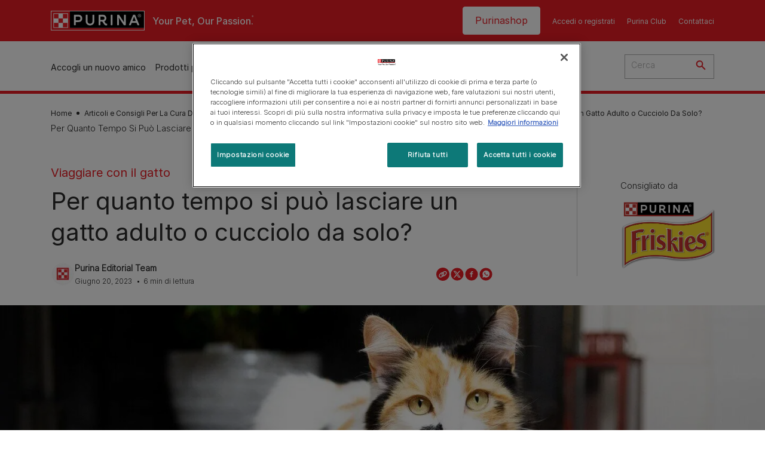

--- FILE ---
content_type: text/html; charset=UTF-8
request_url: https://www.purina.it/articoli/gatti/comportamento/viaggi/lasciare-solo-un-gatto
body_size: 36238
content:
<!DOCTYPE html>
<html lang="it-IT" dir="ltr" prefix="content: http://purl.org/rss/1.0/modules/content/  dc: http://purl.org/dc/terms/  foaf: http://xmlns.com/foaf/0.1/  og: http://ogp.me/ns#  rdfs: http://www.w3.org/2000/01/rdf-schema#  schema: http://schema.org/  sioc: http://rdfs.org/sioc/ns#  sioct: http://rdfs.org/sioc/types#  skos: http://www.w3.org/2004/02/skos/core#  xsd: http://www.w3.org/2001/XMLSchema# ">
  <head>
    <meta charset="utf-8" />
<script>var dataLayer_tags = {"event":"fireTags","siteInformation":{"zone":"EMENA","ecosystemCategory":"business_core","country":"Italy","business":"Petcare","brand":"Purina","subBrand":"Multiple_Brands","businessUnit":"Food","language":"Italian","conversionPageType":"Conversion Page Type","technology":"Drupal","properties":"Brand","siteType":"Site","digiPiID":"DIG0031655","websiteUrl":"https:\/\/purina.it","statusHttps":"200","propertyStatus":"live","goLiveDate":"14\/03\/2022","siteCategory":"Food","targetAudience":"B2C"},"userInformation":{"deviceType":"","gaClientID":""},"pageInformation":{"pageSubsection":"Page Subsection"}};</script>
<script>window.dataLayer = window.dataLayer || []; window.dataLayer.push(dataLayer_tags);</script>
<meta name="description" content="Se è vero che i gatti sono rinomati per la loro autonomia, è anche vero che non dovrebbero essere lasciati da soli troppo a lungo. Scopri di più." />
<link rel="canonical" href="https://www.purina.it/articoli/gatti/comportamento/viaggi/lasciare-solo-un-gatto" />
<meta property="og:type" content="article" />
<meta property="og:url" content="https://www.purina.it/articoli/gatti/comportamento/viaggi/lasciare-solo-un-gatto" />
<meta property="og:image" content="https://www.purina.it/sites/default/files/2020-12/How%20long%20can%20you%20leave%20cat%20aloneTEASER.jpg" />
<meta name="facebook-domain-verification" content="l7zakuxmm0i3nixzthq1fkmu52gdha" />
<meta name="google-site-verification" content="_uiEaMr4lsNqNp9Pt28h_z6TQZG81Ltomrgc2Z6fhQU" />
<meta name="MobileOptimized" content="width" />
<meta name="HandheldFriendly" content="true" />
<meta name="viewport" content="width=device-width, initial-scale=1.0" />
<link rel="alternate" hreflang="it" href="https://www.purina.it/articoli/gatti/comportamento/viaggi/lasciare-solo-un-gatto" />
<link rel="preload" href="/themes/custom/trim_the_tail_th/dist/fonts/roboto/roboto-light-webfont.woff2" as="font" type="font/woff2" crossorigin="anonymous" />
<link rel="preload" href="/themes/custom/trim_the_tail_th/dist/fonts/robotoslab/robotoslab-variablefont_wght-webfont.woff2" as="font" type="font/woff2" crossorigin="anonymous" />
<script type="application/ld+json">{
    "@context": "https://schema.org",
    "@graph": [
        {
            "@type": "BreadcrumbList",
            "@id": "https://www.purina.it/#schema/BreadcrumbList/99a61d9371f5375c02af4ac9edc907e0081d1d94",
            "itemListElement": [
                {
                    "@type": "ListItem",
                    "position": 1,
                    "name": "Home",
                    "item": "https://www.purina.it/"
                },
                {
                    "@type": "ListItem",
                    "position": 2,
                    "name": "Articoli e Consigli Per La Cura Degli Animali Da Compagnia",
                    "item": "https://www.purina.it/articoli"
                },
                {
                    "@type": "ListItem",
                    "position": 3,
                    "name": "Articoli Sui Gatti",
                    "item": "https://www.purina.it/articoli/gatti"
                },
                {
                    "@type": "ListItem",
                    "position": 4,
                    "name": "Viaggiare Con Il Gatto",
                    "item": "https://www.purina.it/articoli/gatti/comportamento/viaggi"
                },
                {
                    "@type": "ListItem",
                    "position": 5,
                    "name": "Per Quanto Tempo Si Pu\u00f2 Lasciare Un Gatto Adulto o Cucciolo Da Solo?"
                }
            ]
        }
    ]
}</script>
<link rel="icon" href="/sites/default/files/favicon.ico" type="image/vnd.microsoft.icon" />
<script>window.a2a_config=window.a2a_config||{};a2a_config.callbacks=[];a2a_config.overlays=[];a2a_config.templates={};</script>

    <meta name="viewport" content="width=device-width, initial-scale=1, shrink-to-fit=no">
    <link rel="manifest" href="/manifest.json">
    <title>Per quanto tempo si può lasciare solo un gatto? | Purina IT</title>
    <link rel="stylesheet" media="all" href="/sites/default/files/css/css_JoEDwNx6dTaqDbf6yzt0rDKVI2p5t0p5KAW7eCuBsu8.css?delta=0&amp;language=it&amp;theme=trim_the_tail_th&amp;include=[base64]" />
<link rel="stylesheet" media="all" href="/sites/default/files/css/css_51JOz4nC-SYjOIBzmypjH0XyiBm38-SzBE5K-dF6vKw.css?delta=1&amp;language=it&amp;theme=trim_the_tail_th&amp;include=[base64]" />

    <script type="application/json" data-drupal-selector="drupal-settings-json">{"path":{"baseUrl":"\/","pathPrefix":"","currentPath":"node\/12449","currentPathIsAdmin":false,"isFront":false,"currentLanguage":"it","front":"\/"},"pluralDelimiter":"\u0003","suppressDeprecationErrors":true,"ajaxPageState":{"libraries":"[base64]","theme":"trim_the_tail_th","theme_token":null},"ajaxTrustedUrl":{"form_action_p_pvdeGsVG5zNF_XLGPTvYSKCf43t8qZYSwcfZl2uzM":true,"\/articoli\/gatti\/comportamento\/viaggi\/lasciare-solo-un-gatto?ajax_form=1":true,"\/search":true},"gtag":{"tagId":"","consentMode":false,"otherIds":[],"events":[],"additionalConfigInfo":[]},"gtm":{"tagId":null,"settings":{"data_layer":"dataLayer","include_classes":false,"allowlist_classes":"google\nnonGooglePixels\nnonGoogleScripts\nnonGoogleIframes","blocklist_classes":"customScripts\ncustomPixels","include_environment":false,"environment_id":"","environment_token":""},"tagIds":["GTM-NL7KR4"]},"clientside_validation_jquery":{"validate_all_ajax_forms":2,"force_validate_on_blur":false,"force_html5_validation":false,"messages":{"required":"Il campo \u00e8 obbligatorio","remote":"Please fix this field.","email":"Please enter a valid email address.","url":"Please enter a valid URL.","date":"Please enter a valid date.","dateISO":"Please enter a valid date (ISO).","number":"Please enter a valid number.","digits":"Please enter only digits.","equalTo":"Please enter the same value again.","maxlength":"Please enter no more than {0} characters.","minlength":"Please enter at least {0} characters.","rangelength":"Please enter a value between {0} and {1} characters long.","range":"Please enter a value between {0} and {1}.","max":"Please enter a value less than or equal to {0}.","min":"Please enter a value greater than or equal to {0}.","step":"Please enter a multiple of {0}."}},"dataLayer":{"defaultLang":"it","languages":{"en":{"id":"en","name":"English","direction":"ltr","weight":0},"it":{"id":"it","name":"Italian","direction":"ltr","weight":1}}},"gigya":{"globalParameters":{"bypassCookiePolicy":"never","enabledProviders":"*","sessionExpiration":"180000"},"apiKey":"3_ndHK-sr7lydX2hFIF856Hm-QfWOfLlR5jFQl9owx1rmd3wilmn_P9rZ3ccGgbyYc","dataCenter":"eu1.gigya.com","lang":"en","enableRaaS":true,"raas":{"login":{"screenSet":"purina.it-RegistrationLogin-pet","mobileScreenSet":"","startScreen":"ITA_login","sessionExpiration":"180000"},"register":{"screenSet":"purina.it-RegistrationLogin-pet","mobileScreenSet":"","startScreen":"gigya-register-screen","sessionExpiration":"180000"}}},"gigyaExtra":{"loginRedirect":"\/gigya-profile","logoutRedirect":"\/","isLogin":false,"session_type":"fixed","session_time":"180000"},"ln_datalayer":{"data":{"module_name":"Lightnest Data Layer","module_version":"4.0.1","content_id":"12449","content_name":"Per quanto tempo si pu\u00f2 lasciare un gatto adulto o cucciolo da solo?","content_type":"nppe_article"}},"nppe_ttt_datalayer":{"variables":{"server_name":"www.purina.it","current_path":"\/node\/12449","current_path_alias":"\/articoli\/gatti\/comportamento\/viaggi\/lasciare-solo-un-gatto","market":"IT","cdp_id_crypto_salt":"M4nzHg4MjVv6","cdp_id_crypto_start":"nkc-","range_brand":"PURINA CSB","registration_parallel_timestamp":"2026-01-27T07:05:48+00:00"},"triggers":[{"trigger_type":"click","selector":"div .breed-selector-intro a.cta.nppe-bs-main","event_name":"breed_selector_start"},{"trigger_type":"click","selector":"div.slider-question div.answer","event_name":"breed_selector_cta"},{"trigger_type":"click","selector":".nppe_contact_form_header .combo-menu a[dl-webform-id]","event_name":"contactus_topic_changed"},{"trigger_type":"click","selector":".component--age-calculator a.calc","event_name":"age_calculator_results"},{"trigger_type":"click","selector":".component--contact-us .contact-us--links .contact-us--link.email a","event_name":"contactus_call_click"},{"trigger_type":"click","selector":".component--contact-us .contact-us--links .contact-us--link.phone a","event_name":"contactus_call_click"},{"trigger_type":"click","selector":".component--contact-us .contact-us--links .contact-us--link.whatsapp a","event_name":"contactus_call_click"},{"trigger_type":"click","selector":".paragraph.content-hub_item.scale.paragraph--type--brands-content-hub-url-teaser a.content-hub_link[data-social-icon=\u0027none\u0027]","event_name":"article_click"},{"trigger_type":"click","selector":".article-container a","event_name":"naming_tool_article_click"},{"trigger_type":"click","selector":"div[data-history-node-id] .inner-content h3 a","event_name":"related_article_click"},{"trigger_type":"click","selector":"div[data-history-node-id] .image-wrapper a","event_name":"related_article_click"},{"trigger_type":"click","selector":"div[data-history-node-id] .field--name-field-article-category a","event_name":"related_article_click"},{"trigger_type":"click","selector":".paragraph--type--brands-content-hub-url-teaser a[data-social-icon]","event_name":"social_click"},{"trigger_type":"click","selector":"div.sharing-buttons span.a2a_kit.a2a_kit_size_32.addtoany_list a","event_name":"social_click"},{"trigger_type":"click","selector":"div.block-social-links .social-links li a","event_name":"social_click"},{"trigger_type":"click","selector":"article.node--type-nppe-faq li.node-readmore a","event_name":"faq_click"},{"trigger_type":"click","selector":"article.node--type-nppe-faq a.read-more","event_name":"faq_click"},{"trigger_type":"click","selector":"article.node--type-nppe-faq a span","event_name":"faq_click"},{"trigger_type":"click","selector":".result__text.faq-search-styles a.text__link","event_name":"faq_click"},{"trigger_type":"click","selector":".brands_acordion__container .paragraph--type--brands-accordion-item-styled .accordion-trigger","event_name":"faq_click"},{"trigger_type":"click","selector":".component--article-tile a","event_name":"sponsored_click"},{"trigger_type":"click","selector":".view-id-nppe_breed_selector_results.nppe-bs-selector .results-view-image-container \u003E .inner \u003E a","event_name":"breed_detail_view"},{"trigger_type":"click","selector":".view-id-nppe_breed_selector_results.nppe-bs-selector .results-view-image-container \u003E .inner div a","event_name":"breed_detail_view"},{"trigger_type":"click","selector":"div.datalayer_cta_click a","event_name":"cta_click"},{"trigger_type":"click","selector":"div.paragraph--type--brands-pet-food-selector .brands-fs__cta_wrapper a","event_name":"pet_food_selector"},{"trigger_type":"click","selector":"a[data-file-download=\u0027file_download\u0027]","event_name":"file_download"},{"trigger_type":"click","selector":"div.swiper-button-prev","event_name":"carousel_click"},{"trigger_type":"click","selector":"div.swiper-button-next","event_name":"carousel_click"},{"trigger_type":"click","selector":".dsu-product--detail .product--detail-tabs li a","event_name":"product_tab_click"},{"trigger_type":"click","selector":".dsu-product--detail .product--tab-title","event_name":"product_tab_click"},{"trigger_type":"keyUp","selector":".nppe-breed-selector__library--page .results-search-box input","event_name":"breed_library_search"},{"trigger_type":"mouseDown","selector":"div.brands-products-range__ranges span","event_name":"product_tab_click"},{"trigger_type":"form","selector":"webform_submission_general_feedback_add_form","event_name":"contactus_submit"},{"trigger_type":"form","selector":"webform_submission_nutritional_information_add_form","event_name":"contactus_submit"},{"trigger_type":"form","selector":"webform_submission_product_issue_add_form","event_name":"contactus_submit"},{"trigger_type":"form","selector":"webform_submission_promotion_add_form","event_name":"contactus_submit"},{"trigger_type":"form","selector":"webform_submission_website_issue_add_form","event_name":"contactus_submit"},{"trigger_type":"appear","selector":"#bs-modal","event_name":"registration_start"},{"trigger_type":"form","selector":"webform-submission-contact-us-hub-form","event_name":"contactus_enquiry"},{"trigger_type":"click","selector":"div.slider-question div.answer","event_name":"breed_selector_progress"},{"trigger_type":"click","selector":".component--age-calculator a.calc","event_name":"age_calculator_submit"},{"trigger_type":"click","selector":".paragraph.content-hub_item.scale.paragraph--type--brands-content-hub-url-teaser a.content-hub_link[data-social-icon=\u0027none\u0027]","event_name":"article_click"},{"trigger_type":"click","selector":".article-container a","event_name":"article_click"},{"trigger_type":"click","selector":"div[data-history-node-id] .inner-content h3 a","event_name":"article_click"},{"trigger_type":"click","selector":"div[data-history-node-id] .image-wrapper a","event_name":"article_click"},{"trigger_type":"click","selector":"div[data-history-node-id] .field--name-field-article-category a","event_name":"article_click"},{"trigger_type":"click","selector":".paragraph--type--brands-content-hub-url-teaser a[data-social-icon]","event_name":"share"},{"trigger_type":"click","selector":"div.sharing-buttons span.a2a_kit.a2a_kit_size_32.addtoany_list a","event_name":"share"},{"trigger_type":"click","selector":"div.block-social-links .social-links li a","event_name":"share"},{"trigger_type":"click","selector":"div.paragraph--type--brands-pet-food-selector .brands-fs__cta_wrapper a","event_name":"filters_applied"},{"trigger_type":"click","selector":"div.swiper-button-prev","event_name":"carousel_click"},{"trigger_type":"click","selector":"div.swiper-button-next","event_name":"content_events"},{"trigger_type":"click","selector":".dsu-product--detail .product--detail-tabs li a","event_name":"content_events"},{"trigger_type":"click","selector":".dsu-product--detail .product--tab-title","event_name":"content_events"},{"trigger_type":"mouseDown","selector":"div.brands-products-range__ranges span","event_name":"content_events"},{"trigger_type":"click","selector":"a.product-tile_image","event_name":"purina_product_click"},{"trigger_type":"click","selector":"a.view-product","event_name":"purina_product_click"},{"trigger_type":"click","selector":".product-body h2 a","event_name":"purina_product_click"},{"trigger_type":"click","selector":"div[data-product-id] h2 a","event_name":"purina_product_click"}],"baseline":{"site_content":{"event":"custom_event","event_name":"site_content","article_type":"petcare_hub__cats__behaviour__travel","content_type":"Article","price_tier":"Others","range_brand":"Purina CSB","range_brand_id":"R000248","website_section":"Article","strategic_content_territory":"Caring","content_pet_type":"undefined","content_breed_type":"undefined","content_pet_size":"undefined","content_life_stage":"undefined","content_special_needs":"undefined","content_health_condition":"undefined","product_name":"undefined","product_sku":"undefined","product_category":"undefined","product_range":"Purina CSB","product_ingredient":"undefined","promotion_id":"undefined","promotion_name":"undefined"},"user_info":{"event":"custom_event","event_name":"user_information","user_account_id":"ID0","user_id":"ID0","device_type":"undefined","user_ga_client_id":"undefined","user_pet_ownership":"undefined","user_pet_type":"undefined"},"site_info":{"event":"custom_event","event_name":"site_information","asset_zone":"EMENA","asset_country":"Italy","asset_brand":"Purina","asset_business":"Petcare","asset_digipi":"DIG0031655","gtm_container":"","language":"Italian","ecosystem_category":"business_core","business_model":"B2C"},"page_information":{"event":"purina_page_information","user_pet_ownership":"undefined","user_pet_type":"undefined","cdp_user_id":"","param_location":"page","article_type":"petcare_hub__cats__behaviour__travel","business_model":"B2C","content_type":"Article","content_breed_type":"undefined","content_health_condition":"undefined","content_life_stage":"undefined","content_pet_size":"undefined","content_pet_type":"undefined","content_special_needs":"undefined","ecosystem_category":"business_core","product_category":"undefined","product_ingredient":"undefined","product_name":"undefined","product_range":"Purina CSB","product_sku":"undefined","promotion_id":"undefined","promotion_name":"undefined","range_brand":"Purina CSB","range_brand_id":"R000248","strategic_content_territory":"Caring","website_section":"Article"}}},"data":{"extlink":{"extTarget":true,"extTargetAppendNewWindowDisplay":true,"extTargetAppendNewWindowLabel":"(opens in a new window)","extTargetNoOverride":true,"extNofollow":true,"extTitleNoOverride":false,"extNoreferrer":true,"extFollowNoOverride":true,"extClass":"ext","extLabel":"(link is external)","extImgClass":false,"extSubdomains":true,"extExclude":"","extInclude":"","extCssExclude":"","extCssInclude":"","extCssExplicit":"","extAlert":false,"extAlertText":"This link will take you to an external web site. We are not responsible for their content.","extHideIcons":false,"mailtoClass":"mailto","telClass":"","mailtoLabel":"(link sends email)","telLabel":"(link is a phone number)","extUseFontAwesome":false,"extIconPlacement":"append","extPreventOrphan":false,"extFaLinkClasses":"fa fa-external-link","extFaMailtoClasses":"fa fa-envelope-o","extAdditionalLinkClasses":"","extAdditionalMailtoClasses":"","extAdditionalTelClasses":"","extFaTelClasses":"fa fa-phone","allowedDomains":[],"extExcludeNoreferrer":""}},"nppe_module_gigya_client":{"profile_page_alias":"\/gigya-profile"},"components":{"c_newsletter":{"42588":{"entityId":"42588","entityType":"c_newsletter"}},"c_sideimagetext_ttt":{"51524":{"entityId":"51524","entityType":"c_sideimagetext_ttt"},"51522":{"entityId":"51522","entityType":"c_sideimagetext_ttt"}},"c_social_link_item":{"336":{"entityId":"336","entityType":"c_social_link_item"},"326":{"entityId":"326","entityType":"c_social_link_item"},"321":{"entityId":"321","entityType":"c_social_link_item"}}},"ajax":{"edit-send":{"callback":"::sendFullFeedback","event":"mousedown","keypress":true,"prevent":"click","url":"\/articoli\/gatti\/comportamento\/viaggi\/lasciare-solo-un-gatto?ajax_form=1","httpMethod":"POST","dialogType":"ajax","submit":{"_triggering_element_name":"op","_triggering_element_value":"Invia"}},"edit-skip":{"callback":"::skipHandler","event":"mousedown","keypress":true,"prevent":"click","url":"\/articoli\/gatti\/comportamento\/viaggi\/lasciare-solo-un-gatto?ajax_form=1","httpMethod":"POST","dialogType":"ajax","submit":{"_triggering_element_name":"op","_triggering_element_value":"Skip"}},"edit-dislike":{"callback":"::ajaxNoResponse","event":"mousedown","keypress":true,"prevent":"click","url":"\/articoli\/gatti\/comportamento\/viaggi\/lasciare-solo-un-gatto?ajax_form=1","httpMethod":"POST","dialogType":"ajax","submit":{"_triggering_element_name":"op","_triggering_element_value":"No"}},"edit-like":{"callback":"::ajaxYesResponse","event":"mousedown","keypress":true,"prevent":"click","url":"\/articoli\/gatti\/comportamento\/viaggi\/lasciare-solo-un-gatto?ajax_form=1","httpMethod":"POST","dialogType":"ajax","submit":{"_triggering_element_name":"op","_triggering_element_value":"Yes"}}},"user":{"uid":0,"permissionsHash":"15094ad88fe4c2394d94f23c6a7f0ca0244126423fa900158294a26f4ebfa7ef"}}</script>
<script src="/sites/default/files/languages/it_RXr5isSuYr2Wc72t0TckXatV777Aa_HFhqcA6suVJ5c.js?t982jr"></script>
<script src="/core/misc/drupalSettingsLoader.js?v=11.2.9"></script>
<script src="/core/misc/drupal.js?v=11.2.9"></script>
<script src="/core/misc/drupal.init.js?v=11.2.9"></script>
<script src="/modules/contrib/google_tag/js/gtag.js?t982jr"></script>
<script src="/modules/contrib/google_tag/js/gtm.js?t982jr"></script>
<script src="/modules/contrib/ln_datalayer/js/isMobile.min.js?t982jr"></script>
<script src="/modules/contrib/ln_datalayer/js/ln_datalayer.js?t982jr"></script>
<script src="/modules/custom/nppe_service_worker/js/register-sw.js?t982jr"></script>

          <link type="text/css" rel="stylesheet" id="seckit-clickjacking-no-body" media="all" href="/modules/contrib/seckit/css/seckit.no_body.css" />
        <!-- stop SecKit protection -->
        <script type="text/javascript" src="/modules/contrib/seckit/js/seckit.document_write.js?"></script>
        <noscript>
        <link type="text/css" rel="stylesheet" id="seckit-clickjacking-noscript-tag" media="all" href="/modules/contrib/seckit/css/seckit.noscript_tag.css" />
        </noscript></head>
  <body data-page-pet-type="cat" class="path-node page-node-type-nppe-article route-entity-node-canonical">        <noscript>
        <div id="seckit-noscript-tag">
          Sorry, you need to enable JavaScript to visit this website.
        </div>
        </noscript>
        <a href="#main-content" class="visually-hidden focusable skip-link">
      Skip to main content
    </a>
    <noscript><iframe src="https://www.googletagmanager.com/ns.html?id=GTM-NL7KR4"
                  height="0" width="0" style="display:none;visibility:hidden"></iframe></noscript>

      <div class="dialog-off-canvas-main-canvas" data-off-canvas-main-canvas>
    <div id="main-layout">
  
      <div class="header-section">
      <header role="banner">
          <div class="component-header-desktop" >
    <div class="header--top-container">
        <div class="header--top twb-container">
          <div id="block-ttt-sitebranding" data-block-plugin-id="system_branding_block" class="block block-system block-system-branding-block">
  
    
        <a href="/" rel="home" class="site-logo">
      <img src="/themes/custom/trim_the_tail_th/logo.svg" alt="Home" />
    </a>
        <div class="site-name">
      <a href="/" rel="home">Purina IT</a>
    </div>
        <div class="site-slogan">Your Pet, Our Passion.</div>
  </div>

          <nav role="navigation" aria-labelledby="block-ttt-headertop-menu" id="block-ttt-headertop" data-block-plugin-id="system_menu_block:header-top" class="block block-menu navigation menu--header-top">
            
  <div class="visually-hidden" id="block-ttt-headertop-menu">Header top</div>
  

        
                <ul class="menu menu--level-1">
                    <li class="menu-item">
        <a href="https://www.purinashop.it/?utm_source=purina&amp;utm_medium=referral&amp;utm_campaign=website_traffic&amp;utm_content=button" target="_blank" class="shop-purina" hreflang="it-IT" rel="noopener noreferrer">Purinashop</a>
              </li>
                <li class="menu-item">
        <a href="/gigya-login" target="_self" data-drupal-link-system-path="node/10745" hreflang="it-IT" rel="noopener">Accedi o registrati</a>
              </li>
                <li class="menu-item">
        <a href="/purina-club" target="_self" data-drupal-link-system-path="node/12484" hreflang="it-IT" rel="noopener">Purina Club</a>
              </li>
                <li class="menu-item">
        <a href="/purina-risponde" target="_self" data-drupal-link-system-path="node/10749" hreflang="it-IT" rel="noopener">Contattaci</a>
              </li>
        </ul>
  


  </nav>

                      <nav role="navigation" aria-labelledby="block-headertoploggedin-menu" id="block-headertoploggedin" data-block-plugin-id="system_menu_block:header-top-logged-in" class="block block-menu navigation menu--header-top-logged-in">
            
  <h2 class="visually-hidden" id="block-headertoploggedin-menu">Header top logged in</h2>
  

        
                <ul class="menu menu--level-1">
                    <li class="menu-item">
        <a href="/gigya-profile" target="_self" class="gigya-profile-cta" data-drupal-link-system-path="node/10752" hreflang="it-IT" rel="noopener">profile</a>
              </li>
        </ul>
  


  </nav>

                                                  </div>
    </div>
 
    <div class="header--navigation-wrapper">
      <div class="header--navigation twb-container">
        <div class="header--navigation-composite">
                                            <nav role="navigation" aria-labelledby="block-ttt-mainnavigation-menu" id="block-ttt-mainnavigation" data-block-plugin-id="system_menu_block:main" class="block block-menu navigation menu--main">
            
  <div class="visually-hidden" id="block-ttt-mainnavigation-menu">Main navigation</div>
  

        

  <ul data-region="header" class="menu menu-level-0">
                  
        <li class="menu-item">
          <a href="/cerca-pet" target="_self" class="finding-a-pet" data-drupal-link-system-path="node/6016" hreflang="it-IT" rel="noopener">Accogli un nuovo amico</a>
                                
  
  <div class="menu-panel" role="presentation">
    
          
  <div class="field field--name-field-pane-blocks field--type-entity-reference field--label-hidden menu-pane">
    <div class="custom-block-type--navigation-links block block-nppe-header-with-navigation block-block-content46acf3fe-9fda-4bf5-9355-navlinks0001 block-layout--double-column" id="block-36" data-block-plugin-id="block_content:46acf3fe-9fda-4bf5-9355-navLinks0001">
  
  

    <div class="pane-icon">
    <div class="pet-icon icon-dog"></div>
    <div class="pet-label">maschi</div>
  </div>

    
    <div class="links">
                  <div class="link-item parent-regular">
      <div class="link-container">
                  <a href="/cerca-pet/trova-la-razza-di-cane-per-te" class="regular" tabindex="-1">Trova il tuo cane ideale</a>
              </div>
    </div>
                  <div class="link-item parent-regular">
      <div class="link-container">
                  <a href="/cerca-pet/guida-razze-cani" class="regular" tabindex="-1">Cani - Guida alle razze</a>
              </div>
    </div>
                  <div class="link-item parent-regular">
      <div class="link-container">
                  <a href="/cerca-pet/nomi-pet" class="regular" tabindex="-1">Trova il nome per il tuo cane</a>
              </div>
    </div>
                  <div class="link-item parent-spacer">
      <div class="link-container">
                  <span class="spacer">&nbsp;</span>
              </div>
    </div>
                  <div class="link-item parent-heading">
      <div class="link-container">
                  <span class="heading">Articoli per argomento</span>
              </div>
    </div>
                  <div class="link-item parent-regular">
      <div class="link-container">
                  <a href="/cerca-pet/articoli/prendere-un-cane" class="regular" tabindex="-1">Adotta un cane</a>
              </div>
    </div>
                  <div class="link-item parent-regular">
      <div class="link-container">
                  <a href="/cerca-pet/articoli/prendere-un-cane/nomi" class="regular" tabindex="-1">Nomi per cani: scegli il tuo preferito!</a>
              </div>
    </div>
                  <div class="link-item parent-regular">
      <div class="link-container">
                  <a href="/cerca-pet/articoli/tipi-cani" class="regular" tabindex="-1">Tipi di cane</a>
              </div>
    </div>
                  <div class="link-item parent-regular">
      <div class="link-container">
                  <a href="/cerca-pet/articoli/tipi-cani/guida-razze" class="regular" tabindex="-1">Guida alle razze</a>
              </div>
    </div>
                  <div class="link-item parent-regular">
      <div class="link-container">
                  <a href="/cerca-pet/articoli/tipi-cani/gruppi-razze" class="regular" tabindex="-1">Gruppi di razze</a>
              </div>
    </div>
                  <div class="link-item parent-break-column">
      <div class="link-container">
                  <span class="break-column">&nbsp;</span>
              </div>
    </div>
                  <div class="link-item parent-heading">
      <div class="link-container">
                  <span class="heading">Articoli di tendenza sui cani</span>
              </div>
    </div>
                  <div class="link-item parent-regular">
      <div class="link-container">
                  <a href="/cerca-pet/articoli/prendere-un-cane/adozione/benefici-vantaggi-di-avere-un-cane" class="regular" tabindex="-1">I benefici di avere un cane</a>
              </div>
    </div>
                  <div class="link-item parent-regular">
      <div class="link-container">
                  <a href="/cerca-pet/articoli/prendere-un-cane/adozione/meglio-adottare-cane-cucciolo-o-adulto" class="regular" tabindex="-1">Adottare un cane</a>
              </div>
    </div>
                  <div class="link-item parent-regular">
      <div class="link-container">
                  <a href="/cerca-pet/articoli/prendere-un-cane/nomi/come-scegliere-il-nome-perfetto" class="regular" tabindex="-1">Come scegliere il più bel nome per il tuo cucciolo</a>
              </div>
    </div>
                  <div class="link-item parent-regular">
      <div class="link-container">
                  <a href="/articoli/cani/comportamento/domande-frequenti/cosa-sognano-cani" class="regular" tabindex="-1">Cosa sognano i cani quando dormono?</a>
              </div>
    </div>
                  <div class="link-item parent-highlighted">
      <div class="link-container">
                  <a href="/cerca-pet/articoli/prendere-un-cane" class="highlighted" tabindex="-1">Vedi tutti gli articoli sui cani</a>
              </div>
    </div>
                  <div class="link-item parent-spacer">
      <div class="link-container">
                  <span class="spacer">&nbsp;</span>
              </div>
    </div>
  </div>

  </div>




  </div>
  <div class="field field--name-field-pane-blocks field--type-entity-reference field--label-hidden menu-pane">
    <div class="custom-block-type--navigation-links block block-nppe-header-with-navigation block-block-content46acf3fe-9fda-4bf5-9355-navlinks0002 block-layout--double-column" id="block-41" data-block-plugin-id="block_content:46acf3fe-9fda-4bf5-9355-navLinks0002">
  
  

    <div class="pane-icon">
    <div class="pet-icon icon-cat"></div>
    <div class="pet-label">Gatto</div>
  </div>

    
    <div class="links">
                  <div class="link-item parent-regular">
      <div class="link-container">
                  <a href="/cerca-pet/trova-la-razza-di-gatto-per-te" class="regular" tabindex="-1">Trova il tuo gatto ideale</a>
              </div>
    </div>
                  <div class="link-item parent-regular">
      <div class="link-container">
                  <a href="/cerca-pet/guida-razze-gatti" class="regular" tabindex="-1">Gatti - Guida alle razze</a>
              </div>
    </div>
                  <div class="link-item parent-regular">
      <div class="link-container">
                  <a href="/cerca-pet/nomi-pet" class="regular" tabindex="-1">Trova il nome per il tuo gatto</a>
              </div>
    </div>
                  <div class="link-item parent-spacer">
      <div class="link-container">
                  <span class="spacer">&nbsp;</span>
              </div>
    </div>
                  <div class="link-item parent-heading">
      <div class="link-container">
                  <span class="heading">Articoli per argomento</span>
              </div>
    </div>
                  <div class="link-item parent-regular">
      <div class="link-container">
                  <a href="/cerca-pet/articoli/prendere-un-gatto" class="regular" tabindex="-1">Adotta un gatto</a>
              </div>
    </div>
                  <div class="link-item parent-regular">
      <div class="link-container">
                  <a href="/cerca-pet/articoli/prendere-un-gatto/nomi" class="regular" tabindex="-1">Nomi per gatti: scegli il tuo preferito!</a>
              </div>
    </div>
                  <div class="link-item parent-regular">
      <div class="link-container">
                  <a href="/cerca-pet/articoli/tipi-gatti" class="regular" tabindex="-1">Tipi di gatto</a>
              </div>
    </div>
                  <div class="link-item parent-regular">
      <div class="link-container">
                  <a href="/cerca-pet/articoli/tipi-gatti/guida-razze" class="regular" tabindex="-1">Guida alle razze</a>
              </div>
    </div>
                  <div class="link-item parent-regular">
      <div class="link-container">
                  <a href="/cerca-pet/nomi-pet" class="regular" tabindex="-1">Trova il nome per il tuo gatto</a>
              </div>
    </div>
                  <div class="link-item parent-break-column">
      <div class="link-container">
                  <span class="break-column">&nbsp;</span>
              </div>
    </div>
                  <div class="link-item parent-heading">
      <div class="link-container">
                  <span class="heading">Articoli di tendenza sui gatti</span>
              </div>
    </div>
                  <div class="link-item parent-regular">
      <div class="link-container">
                  <a href="/cerca-pet/articoli/prendere-un-gatto/adozione/scegliere-gatto-da-adottare" class="regular" tabindex="-1">Adottare un gatto</a>
              </div>
    </div>
                  <div class="link-item parent-regular">
      <div class="link-container">
                  <a href="/cerca-pet/articoli/tipi-gatti/razze-gatti-piu-affettuosi" class="regular" tabindex="-1">Quali sono le razze di gatti più affettuosi?</a>
              </div>
    </div>
                  <div class="link-item parent-regular">
      <div class="link-container">
                  <a href="/cerca-pet/articoli/prendere-un-gatto/nomi/nomi-gatti-guida-alla-scelta" class="regular" tabindex="-1">Nomi per gatti: scegli il tuo preferito</a>
              </div>
    </div>
                  <div class="link-item parent-regular">
      <div class="link-container">
                  <a href="/cerca-pet/articoli/tipi-gatti/gatti-e-bambini-razze-migliori" class="regular" tabindex="-1">Gatti e bambini: le razze più adatte</a>
              </div>
    </div>
                  <div class="link-item parent-highlighted">
      <div class="link-container">
                  <a href="/cerca-pet/articoli/prendere-un-gatto" class="highlighted" tabindex="-1">Vedi tutti gli articoli sui gatti</a>
              </div>
    </div>
                  <div class="link-item parent-spacer">
      <div class="link-container">
                  <span class="spacer">&nbsp;</span>
              </div>
    </div>
  </div>

  </div>




  </div>
  <div class="field field--name-field-pane-blocks field--type-entity-reference field--label-hidden menu-pane">
    

<div class="custom-block-type--navigation-blocks block cta-block-style-1" id="block-6" data-block-plugin-id="block_content:46acf3fe-9fda-4bf5-9355-navCta000001">
  
  

      <div class="media">
      <div class="field--type-image field--name-image">
        <picture class="responsive-picture">
          <source media="(max-width:1139px)" srcset="">
          <source media="(min-width:1140px)" srcset="/sites/default/files/migrate_default_content_files/navigation-block-001.jpg">
          <img src="/sites/default/files/migrate_default_content_files/navigation-block-001.jpg" alt="Navigation CTA for &quot;Finding a pet&quot;" loading="lazy"/>
        </picture>
      </div>
    </div>

    <div class="inner-content">
            <div class="field field--name-field-nav-banner-cta field--type-link field--label-hidden field__items">
                                                                                                                                                                                                                                                                                                            <div class="field__item">
              <a href="/cerca-pet/articoli/prendere-un-cane" target="" tabindex="-1" data-once="ln_datalayer_cta_click">
                Accogli un cane​
              </a>
            </div>
                                        <div class="field__item">
              <a href="/cerca-pet/articoli/prendere-un-gatto" target="" tabindex="-1" data-once="ln_datalayer_cta_click">
                Accogli un gatto
              </a>
            </div>
                                                            </div>
    </div>

  </div>

  </div>


    
  </div>



                  </li>
                      
        <li class="menu-item">
          <a href="/prodotti-per-cani" target="_self" class="dog-products" data-drupal-link-system-path="node/9602" hreflang="it-IT" rel="noopener">Prodotti per cani</a>
                                
  
  <div class="menu-panel" role="presentation">
    
          
  <div class="field field--name-field-pane-blocks field--type-entity-reference field--label-hidden menu-pane">
    <div class="custom-block-type--navigation-links block block-nppe-header-with-navigation block-block-content46acf3fe-9fda-4bf5-9355-navlinks0003 block-layout--double-column" id="block-46" data-block-plugin-id="block_content:46acf3fe-9fda-4bf5-9355-navLinks0003">
  
  

    <div class="pane-icon">
    <div class="pet-icon icon-dog"></div>
    <div class="pet-label">maschi</div>
  </div>

    
    <div class="links">
                  <div class="link-item parent-heading">
      <div class="link-container">
                  <span class="heading">Cane: tipo di alimento</span>
              </div>
    </div>
                  <div class="link-item parent-regular">
      <div class="link-container">
                  <a href="/prodotti-per-cani/cibo-secco" class="regular" tabindex="-1">Secco</a>
              </div>
    </div>
                  <div class="link-item parent-regular">
      <div class="link-container">
                  <a href="/prodotti-per-cani/cibo-umido" class="regular" tabindex="-1">Umido</a>
              </div>
    </div>
                  <div class="link-item parent-regular">
      <div class="link-container">
                  <a href="/prodotti-per-cani/grain-free" class="regular" tabindex="-1">Grain-free</a>
              </div>
    </div>
                  <div class="link-item parent-regular">
      <div class="link-container">
                  <a href="/prodotti-per-cani/snacks" class="regular" tabindex="-1">Snack</a>
              </div>
    </div>
                  <div class="link-item parent-regular">
      <div class="link-container">
                  <a href="/prodotti-per-cani/supplements" class="regular" tabindex="-1">Supplements</a>
              </div>
    </div>
                  <div class="link-item parent-spacer">
      <div class="link-container">
                  <span class="spacer">&nbsp;</span>
              </div>
    </div>
                  <div class="link-item parent-heading">
      <div class="link-container">
                  <span class="heading">Cane: tipo di alimento per taglia</span>
              </div>
    </div>
                  <div class="link-item parent-regular">
      <div class="link-container">
                  <a href="/prodotti-per-cani/taglia-piccola" class="regular" tabindex="-1">Piccola</a>
              </div>
    </div>
                  <div class="link-item parent-regular">
      <div class="link-container">
                  <a href="/prodotti-per-cani/taglia-grande" class="regular" tabindex="-1">Grande</a>
              </div>
    </div>
                  <div class="link-item parent-break-column">
      <div class="link-container">
                  <span class="break-column">&nbsp;</span>
              </div>
    </div>
                  <div class="link-item parent-heading">
      <div class="link-container">
                  <span class="heading">Cane: tipo di alimento per età</span>
              </div>
    </div>
                  <div class="link-item parent-regular">
      <div class="link-container">
                  <a href="/prodotti-per-cani/cuccioli" class="regular" tabindex="-1">Cucciolo</a>
              </div>
    </div>
                  <div class="link-item parent-regular">
      <div class="link-container">
                  <a href="/prodotti-per-cani/adulti" class="regular" tabindex="-1">Adulto</a>
              </div>
    </div>
                  <div class="link-item parent-regular">
      <div class="link-container">
                  <a href="/prodotti-per-cani/anziani" class="regular" tabindex="-1">Senior</a>
              </div>
    </div>
                  <div class="link-item parent-highlighted">
      <div class="link-container">
                  <a href="/prodotti-per-cani" class="highlighted" tabindex="-1">Vedi tutti i prodotti per cani</a>
              </div>
    </div>
                  <div class="link-item parent-spacer">
      <div class="link-container">
                  <span class="spacer">&nbsp;</span>
              </div>
    </div>
  </div>

  </div>




  </div>
  <div class="field field--name-field-pane-blocks field--type-entity-reference field--label-hidden menu-pane">
    <div class="custom-block-type--navigation-links block block-nppe-header-with-navigation block-block-content46acf3fe-9fda-4bf5-9355-navlinks0004 block-layout--double-column" id="block-51" data-block-plugin-id="block_content:46acf3fe-9fda-4bf5-9355-navLinks0004">
  
  

        <div class="pane-icon placeholder-pane"></div>
    
    <div class="links">
                  <div class="link-item parent-break-column">
      <div class="link-container">
                  <span class="break-column">&nbsp;</span>
              </div>
    </div>
                  <div class="link-item parent-heading">
      <div class="link-container">
                  <span class="heading">Brand cane</span>
              </div>
    </div>
                  <div class="link-item parent-regular">
      <div class="link-container">
                  <a href="/brand/adventuros" class="regular" tabindex="-1">Adventuros</a>
              </div>
    </div>
                  <div class="link-item parent-regular">
      <div class="link-container">
                  <a href="/prodotti-per-cani/supplements" class="regular" tabindex="-1">Pro Plan Supplements</a>
              </div>
    </div>
                  <div class="link-item parent-regular">
      <div class="link-container">
                  <a href="/brand/dentalife/cane" class="regular" tabindex="-1">Dentalife</a>
              </div>
    </div>
                  <div class="link-item parent-regular">
      <div class="link-container">
                  <a href="/brand/dog-chow" class="regular" tabindex="-1">Dog Chow</a>
              </div>
    </div>
                  <div class="link-item parent-regular">
      <div class="link-container">
                  <a href="/brand/friskies/cane" class="regular" tabindex="-1">Friskies</a>
              </div>
    </div>
                  <div class="link-item parent-regular">
      <div class="link-container">
                  <a href="/brand/proplan/cane" class="regular" tabindex="-1">Pro Plan</a>
              </div>
    </div>
                  <div class="link-item parent-regular">
      <div class="link-container">
                  <a href="/brand/diete/cane" class="regular" tabindex="-1">Pro Plan Veterinary Diets</a>
              </div>
    </div>
                  <div class="link-item parent-regular">
      <div class="link-container">
                  <a href="/brand/purina-one/cane" class="regular" tabindex="-1">Purina One</a>
              </div>
    </div>
                  <div class="link-item parent-highlighted">
      <div class="link-container">
                  <a href="/brand" class="highlighted" tabindex="-1">Vedi tutti i nostri brand</a>
              </div>
    </div>
                  <div class="link-item parent-break-column">
      <div class="link-container">
                  <span class="break-column">&nbsp;</span>
              </div>
    </div>
                  <div class="link-item parent-heading">
      <div class="link-container">
                  <span class="heading">Articoli di tendenza sui cani</span>
              </div>
    </div>
                  <div class="link-item parent-regular">
      <div class="link-container">
                  <a href="/articoli/cani/alimentazione/consigli/alimentazione-nutrilo-sempre-nel-modo-piu-indicato" class="regular" tabindex="-1">L&#039;alimentazione - Nutrilo sempre nel modo più indicato</a>
              </div>
    </div>
                  <div class="link-item parent-regular">
      <div class="link-container">
                  <a href="/articoli/cani/salute/gravidanza/alimentazione-cane-gravidanza" class="regular" tabindex="-1">La corretta alimentazione del cane in gravidanza</a>
              </div>
    </div>
                  <div class="link-item parent-regular">
      <div class="link-container">
                  <a href="/articoli/cani/alimentazione/consigli/alimentazione-dieta-corretta-cane" class="regular" tabindex="-1">Alimentazione del cane: offrigli la dieta perfetta</a>
              </div>
    </div>
                  <div class="link-item parent-regular">
      <div class="link-container">
                  <a href="/articoli/cani/alimentazione/cosa-mangiano/cosa-non-possono-magiare-cani" class="regular" tabindex="-1">Cosa non possono mangiare i cani? Quali alimenti evitare?</a>
              </div>
    </div>
                  <div class="link-item parent-highlighted">
      <div class="link-container">
                  <a href="/articoli/cani/alimentazione" class="highlighted" tabindex="-1">Vedi tutti i consigli nutrizionali</a>
              </div>
    </div>
                  <div class="link-item parent-spacer">
      <div class="link-container">
                  <span class="spacer">&nbsp;</span>
              </div>
    </div>
  </div>

  </div>




  </div>
  <div class="field field--name-field-pane-blocks field--type-entity-reference field--label-hidden menu-pane">
    

<div class="custom-block-type--navigation-blocks block cta-block-style-4" id="block-11" data-block-plugin-id="block_content:46acf3fe-9fda-4bf5-9355-navCta000002">
  
  

      <div class="media">
      <div class="field--type-image field--name-image">
        <picture class="responsive-picture">
          <source media="(max-width:1139px)" srcset="/sites/default/files/migrate_default_content_files/navigation-block-002.jpg">
          <source media="(min-width:1140px)" srcset="/sites/default/files/2021-10/header-dog.jpg">
          <img src="/sites/default/files/2021-10/header-dog.jpg" alt="" loading="lazy"/>
        </picture>
      </div>
    </div>

    <div class="inner-content">
      <div class="inner-container">
        <div class="inner-title">
          
  Consigli sull&#039;alimentazione del cane​
  

        </div>

        
            <div class="clearfix text-formatted field field--name-field-nav-banner-intro field--type-text-long field--label-hidden field__item"><p>La salute del tuo cane dipende da una&nbsp;dieta bilanciata. Scopri di più sulla sua&nbsp;alimentazione con le guide dei nostri esperti.​</p></div>
      
                <div class="field field--name-field-nav-banner-cta field--type-link field--label-hidden field__items">
                                                                                                                                                                                                                                                                                                                                                                              <div class="field__item">
                <a href="/articoli/cani/alimentazione" target="" tabindex="-1" data-once="ln_datalayer_cta_click">
                  Scopri ora
                </a>
              </div>
                                                                          </div>
      </div>
    </div>

  </div>

  </div>


    
  </div>



                  </li>
                      
        <li class="menu-item">
          <a href="/prodotti-per-gatti" target="_self" class="cat-products" data-drupal-link-system-path="node/9658" hreflang="it-IT" rel="noopener">Prodotti per gatti</a>
                                
  
  <div class="menu-panel" role="presentation">
    
          
  <div class="field field--name-field-pane-blocks field--type-entity-reference field--label-hidden menu-pane">
    <div class="custom-block-type--navigation-links block block-nppe-header-with-navigation block-block-content46acf3fe-9fda-4bf5-9355-navlinks0005 block-layout--double-column" id="block-56" data-block-plugin-id="block_content:46acf3fe-9fda-4bf5-9355-navLinks0005">
  
  

    <div class="pane-icon">
    <div class="pet-icon icon-cat"></div>
    <div class="pet-label">Gatto</div>
  </div>

    
    <div class="links">
                  <div class="link-item parent-heading">
      <div class="link-container">
                  <span class="heading">Gatto: tipo di alimento</span>
              </div>
    </div>
                  <div class="link-item parent-regular">
      <div class="link-container">
                  <a href="/prodotti-per-gatti/cibo-umido" class="regular" tabindex="-1">Umido</a>
              </div>
    </div>
                  <div class="link-item parent-regular">
      <div class="link-container">
                  <a href="/prodotti-per-gatti/cibo-secco" class="regular" tabindex="-1">Secco</a>
              </div>
    </div>
                  <div class="link-item parent-regular">
      <div class="link-container">
                  <a href="/prodotti-per-gatti/grain-free" class="regular" tabindex="-1">Grain-free</a>
              </div>
    </div>
                  <div class="link-item parent-regular">
      <div class="link-container">
                  <a href="/prodotti-per-gatti/snacks" class="regular" tabindex="-1">Snack</a>
              </div>
    </div>
                  <div class="link-item parent-regular">
      <div class="link-container">
                  <a href="/prodotti-per-gatti/supplements" class="regular" tabindex="-1">Supplements</a>
              </div>
    </div>
                  <div class="link-item parent-break-column">
      <div class="link-container">
                  <span class="break-column">&nbsp;</span>
              </div>
    </div>
                  <div class="link-item parent-heading">
      <div class="link-container">
                  <span class="heading">Gatto: tipo di alimento per età</span>
              </div>
    </div>
                  <div class="link-item parent-regular">
      <div class="link-container">
                  <a href="/prodotti-per-gatti/gattini" class="regular" tabindex="-1">Gattino</a>
              </div>
    </div>
                  <div class="link-item parent-regular">
      <div class="link-container">
                  <a href="/prodotti-per-gatti/adulti" class="regular" tabindex="-1">Adulto</a>
              </div>
    </div>
                  <div class="link-item parent-regular">
      <div class="link-container">
                  <a href="/prodotti-per-gatti/anziani" class="regular" tabindex="-1">Senior 7+</a>
              </div>
    </div>
                  <div class="link-item parent-highlighted">
      <div class="link-container">
                  <a href="/prodotti-per-gatti" class="highlighted" tabindex="-1">Vedi tutto il cibo per gatti</a>
              </div>
    </div>
                  <div class="link-item parent-spacer">
      <div class="link-container">
                  <span class="spacer">&nbsp;</span>
              </div>
    </div>
  </div>

  </div>




  </div>
  <div class="field field--name-field-pane-blocks field--type-entity-reference field--label-hidden menu-pane">
    <div class="custom-block-type--navigation-links block block-nppe-header-with-navigation block-block-content46acf3fe-9fda-4bf5-9355-navlinks0006 block-layout--double-column" id="block-61" data-block-plugin-id="block_content:46acf3fe-9fda-4bf5-9355-navLinks0006">
  
  

        <div class="pane-icon placeholder-pane"></div>
    
    <div class="links">
                  <div class="link-item parent-heading">
      <div class="link-container">
                  <span class="heading">Brand per gatto</span>
              </div>
    </div>
                  <div class="link-item parent-regular">
      <div class="link-container">
                  <a href="/prodotti-per-gatti/supplements" class="regular" tabindex="-1">Pro Plan Supplements</a>
              </div>
    </div>
                  <div class="link-item parent-regular">
      <div class="link-container">
                  <a href="/brand/dentalife/gatto" class="regular" tabindex="-1">Dentalife</a>
              </div>
    </div>
                  <div class="link-item parent-regular">
      <div class="link-container">
                  <a href="/brand/felix" class="regular" tabindex="-1">Felix</a>
              </div>
    </div>
                  <div class="link-item parent-regular">
      <div class="link-container">
                  <a href="/brand/friskies/gatto" class="regular" tabindex="-1">Friskies</a>
              </div>
    </div>
                  <div class="link-item parent-regular">
      <div class="link-container">
                  <a href="/brand/gourmet-gatto" class="regular" tabindex="-1">Gourmet</a>
              </div>
    </div>
                  <div class="link-item parent-regular">
      <div class="link-container">
                  <a href="/brand/proplan/gatto" class="regular" tabindex="-1">Pro Plan</a>
              </div>
    </div>
                  <div class="link-item parent-regular">
      <div class="link-container">
                  <a href="/brand/diete/gatto" class="regular" tabindex="-1">Pro Plan Veterinary Diets</a>
              </div>
    </div>
                  <div class="link-item parent-regular">
      <div class="link-container">
                  <a href="/brand/purina-one/gatto" class="regular" tabindex="-1">Purina One</a>
              </div>
    </div>
                  <div class="link-item parent-highlighted">
      <div class="link-container">
                  <a href="/brand" class="highlighted" tabindex="-1">Vedi tutti i brand</a>
              </div>
    </div>
                  <div class="link-item parent-break-column">
      <div class="link-container">
                  <span class="break-column">&nbsp;</span>
              </div>
    </div>
                  <div class="link-item parent-heading">
      <div class="link-container">
                  <span class="heading">Articoli di tendenza sui gatti</span>
              </div>
    </div>
                  <div class="link-item parent-regular">
      <div class="link-container">
                  <a href="/articoli/gatti/alimentazione/consigli/alimentazione-gatto" class="regular" tabindex="-1">Consigli sull&#039;alimentazione del gatto</a>
              </div>
    </div>
                  <div class="link-item parent-regular">
      <div class="link-container">
                  <a href="/articoli/gatti/alimentazione/consigli/cosa-mangiano-i-gatti" class="regular" tabindex="-1">Cosa mangiano i gatti: ecco i cibi che prediligono</a>
              </div>
    </div>
                  <div class="link-item parent-regular">
      <div class="link-container">
                  <a href="/articoli/gatti/alimentazione/consigli/lalimentazione-del-gatto-di-casa" class="regular" tabindex="-1">L’alimentazione del gatto di casa</a>
              </div>
    </div>
                  <div class="link-item parent-regular">
      <div class="link-container">
                  <a href="/articoli/gatti/alimentazione/consigli/cibo-secco-o-umido-qual-e-meglio-il-gatto" class="regular" tabindex="-1">Cibo secco o umido: qual è meglio per il gatto?</a>
              </div>
    </div>
                  <div class="link-item parent-highlighted">
      <div class="link-container">
                  <a href="/articoli/gatti/alimentazione/guida" class="highlighted" tabindex="-1">Vedi tutti i consigli nutrizionali</a>
              </div>
    </div>
                  <div class="link-item parent-spacer">
      <div class="link-container">
                  <span class="spacer">&nbsp;</span>
              </div>
    </div>
  </div>

  </div>




  </div>
  <div class="field field--name-field-pane-blocks field--type-entity-reference field--label-hidden menu-pane">
    

<div class="custom-block-type--navigation-blocks block cta-block-style-4" id="block-16" data-block-plugin-id="block_content:46acf3fe-9fda-4bf5-9355-navCta000003">
  
  

      <div class="media">
      <div class="field--type-image field--name-image">
        <picture class="responsive-picture">
          <source media="(max-width:1139px)" srcset="/sites/default/files/migrate_default_content_files/navigation-block-003.jpg">
          <source media="(min-width:1140px)" srcset="/sites/default/files/2021-10/header-cat.jpg">
          <img src="/sites/default/files/2021-10/header-cat.jpg" alt="" loading="lazy"/>
        </picture>
      </div>
    </div>

    <div class="inner-content">
      <div class="inner-container">
        <div class="inner-title">
          
  Guida all&#039;alimentazione dei gatti​
  

        </div>

        
            <div class="clearfix text-formatted field field--name-field-nav-banner-intro field--type-text-long field--label-hidden field__item"><p>La dieta del tuo gatto è una parte&nbsp;fondamentale della loro salute. Dai un'occhiata&nbsp;ai nostri suggerimenti su come nutrire il tuo&nbsp;gatto.​</p></div>
      
                <div class="field field--name-field-nav-banner-cta field--type-link field--label-hidden field__items">
                                                                                                                                                                                                                                                                                                                                                                              <div class="field__item">
                <a href="/articoli/gatti/alimentazione/guida" target="" tabindex="-1" data-once="ln_datalayer_cta_click">
                  Scopri ora​
                </a>
              </div>
                                                                          </div>
      </div>
    </div>

  </div>

  </div>


    
  </div>



                  </li>
                      
        <li class="menu-item">
          <a href="/articoli" target="_self" class="petcare-hub" data-drupal-link-system-path="taxonomy/term/451" hreflang="it-IT" rel="noopener">PetCare hub</a>
                                
  
  <div class="menu-panel" role="presentation">
    
          
  <div class="field field--name-field-pane-blocks field--type-entity-reference field--label-hidden menu-pane">
    <div class="custom-block-type--navigation-links block block-nppe-header-with-navigation block-block-content46acf3fe-9fda-4bf5-9355-navlinks0007 block-layout--double-column" id="block-66" data-block-plugin-id="block_content:46acf3fe-9fda-4bf5-9355-navLinks0007">
  
  

    <div class="pane-icon">
    <div class="pet-icon icon-dog"></div>
    <div class="pet-label">maschi</div>
  </div>

    
    <div class="links">
                  <div class="link-item parent-heading">
      <div class="link-container">
                  <span class="heading">Articoli sui cani per argomento</span>
              </div>
    </div>
                  <div class="link-item parent-regular">
      <div class="link-container">
                  <a href="/articoli/cani/cuccioli" class="regular" tabindex="-1">Consigli per il tuo cucciolo</a>
              </div>
    </div>
                  <div class="link-item parent-regular">
      <div class="link-container">
                  <a href="/articoli/cani/anziani" class="regular" tabindex="-1">Prendersi cura di un cane anziano</a>
              </div>
    </div>
                  <div class="link-item parent-regular">
      <div class="link-container">
                  <a href="/articoli/cani/alimentazione" class="regular" tabindex="-1">Alimentazione &amp; nutrizione</a>
              </div>
    </div>
                  <div class="link-item parent-regular">
      <div class="link-container">
                  <a href="/articoli/cani/comportamento/addestramento" class="regular" tabindex="-1">Training &amp; comportamento</a>
              </div>
    </div>
                  <div class="link-item parent-regular">
      <div class="link-container">
                  <a href="/articoli/cani/salute" class="regular" tabindex="-1">Salute</a>
              </div>
    </div>
                  <div class="link-item parent-spacer">
      <div class="link-container">
                  <span class="spacer">&nbsp;</span>
              </div>
    </div>
                  <div class="link-item parent-growing_pup">
      <div class="link-container">
                  <span class="growing_pup">Growing pup</span>
              </div>
    </div>
                  <div class="link-item parent-regular">
      <div class="link-container">
                  <a href="/articoli/cani/cuccioli/accoglienza" class="regular" tabindex="-1">Arrivo di un nuovo cane a casa</a>
              </div>
    </div>
                  <div class="link-item parent-regular">
      <div class="link-container">
                  <a href="/articoli/cani/cuccioli/comportamento" class="regular" tabindex="-1">Comportamento dei cuccioli</a>
              </div>
    </div>
                  <div class="link-item parent-regular">
      <div class="link-container">
                  <a href="/articoli/cani/cuccioli/salute" class="regular" tabindex="-1">Salute dei cuccioli</a>
              </div>
    </div>
                  <div class="link-item parent-break-column">
      <div class="link-container">
                  <span class="break-column">&nbsp;</span>
              </div>
    </div>
                  <div class="link-item parent-heading">
      <div class="link-container">
                  <span class="heading">Articoli di tendenza</span>
              </div>
    </div>
                  <div class="link-item parent-regular">
      <div class="link-container">
                  <a href="/articoli/cani/cuccioli/accoglienza/come-abituarli-a-dormire" class="regular" tabindex="-1">Abituare il cucciolo a dormire</a>
              </div>
    </div>
                  <div class="link-item parent-regular">
      <div class="link-container">
                  <a href="/articoli/cani/salute/gravidanza/la-gravidanza-del-cane-come-assisterla-al-meglio" class="regular" tabindex="-1">La gravidanza del cane: come assisterla al meglio</a>
              </div>
    </div>
                  <div class="link-item parent-regular">
      <div class="link-container">
                  <a href="/articoli/cani/salute/cura/controllare-feci-cane-indicatore-salute" class="regular" tabindex="-1">Tutto quello che devi sapere sulle feci del tuo cucciolo</a>
              </div>
    </div>
                  <div class="link-item parent-regular">
      <div class="link-container">
                  <a href="/articoli/cani/cuccioli/salute/peso-forma-fisica" class="regular" tabindex="-1">Salute, benessere, peso e forma fisica nel cucciolo</a>
              </div>
    </div>
                  <div class="link-item parent-highlighted">
      <div class="link-container">
                  <a href="/articoli/cani" class="highlighted" tabindex="-1">Vedi tutti gli articoli sui cani</a>
              </div>
    </div>
                  <div class="link-item parent-spacer">
      <div class="link-container">
                  <span class="spacer">&nbsp;</span>
              </div>
    </div>
  </div>

  </div>




  </div>
  <div class="field field--name-field-pane-blocks field--type-entity-reference field--label-hidden menu-pane">
    <div class="custom-block-type--navigation-links block block-nppe-header-with-navigation block-block-content46acf3fe-9fda-4bf5-9355-navlinks0008 block-layout--double-column" id="block-71" data-block-plugin-id="block_content:46acf3fe-9fda-4bf5-9355-navLinks0008">
  
  

    <div class="pane-icon">
    <div class="pet-icon icon-cat"></div>
    <div class="pet-label">Gatto</div>
  </div>

    
    <div class="links">
                  <div class="link-item parent-heading">
      <div class="link-container">
                  <span class="heading">Articoli sui gatti per argomento</span>
              </div>
    </div>
                  <div class="link-item parent-regular">
      <div class="link-container">
                  <a href="/articoli/gatti/gattini" class="regular" tabindex="-1">Consigli per il tuo gattino</a>
              </div>
    </div>
                  <div class="link-item parent-regular">
      <div class="link-container">
                  <a href="/articoli/gatti/anziani" class="regular" tabindex="-1">Prendersi cura di un gatto anziano</a>
              </div>
    </div>
                  <div class="link-item parent-regular">
      <div class="link-container">
                  <a href="/articoli/gatti/alimentazione" class="regular" tabindex="-1">Alimentazione &amp; nutrizione</a>
              </div>
    </div>
                  <div class="link-item parent-regular">
      <div class="link-container">
                  <a href="/articoli/gatti/gattini/comportamento/addestramento" class="regular" tabindex="-1">Training &amp; comportamento</a>
              </div>
    </div>
                  <div class="link-item parent-regular">
      <div class="link-container">
                  <a href="/articoli/gatti/salute" class="regular" tabindex="-1">Salute</a>
              </div>
    </div>
                  <div class="link-item parent-regular">
      <div class="link-container">
                  <a href="/articoli/gatti/gattini/accoglienza" class="regular" tabindex="-1">Arrivo di un nuovo gatto a casa</a>
              </div>
    </div>
                  <div class="link-item parent-regular">
      <div class="link-container">
                  <a href="/articoli/gatti/gattini/comportamento" class="regular" tabindex="-1">Comportamento dei gattini</a>
              </div>
    </div>
                  <div class="link-item parent-regular">
      <div class="link-container">
                  <a href="/articoli/gatti/gattini/salute" class="regular" tabindex="-1">Salute dei gattini</a>
              </div>
    </div>
                  <div class="link-item parent-break-column">
      <div class="link-container">
                  <span class="break-column">&nbsp;</span>
              </div>
    </div>
                  <div class="link-item parent-heading">
      <div class="link-container">
                  <span class="heading">Articoli più letti</span>
              </div>
    </div>
                  <div class="link-item parent-regular">
      <div class="link-container">
                  <a href="/articoli/gatti/anziani/cura/segni-invecchiamento-gatto" class="regular" tabindex="-1">Come capire i segni di invecchiamento nel gatto</a>
              </div>
    </div>
                  <div class="link-item parent-regular">
      <div class="link-container">
                  <a href="/articoli/gatti/comportamento/domande-frequenti/sonno-del-gatto" class="regular" tabindex="-1">Il gatto ha sonno: perché dorme così tanto?</a>
              </div>
    </div>
                  <div class="link-item parent-regular">
      <div class="link-container">
                  <a href="/articoli/gatti/salute/gravidanza/gatta-incinta-fasi-gravidanza" class="regular" tabindex="-1">Gatta incinta: le fasi della gravidanza</a>
              </div>
    </div>
                  <div class="link-item parent-regular">
      <div class="link-container">
                  <a href="/articoli/gatti/salute/cura/salute-del-gatto-i-disturbi-piu-comuni" class="regular" tabindex="-1">Salute del gatto: i disturbi più comuni</a>
              </div>
    </div>
                  <div class="link-item parent-highlighted">
      <div class="link-container">
                  <a href="/articoli/gatti" class="highlighted" tabindex="-1">Vedi tutti gli articoli sui gatti</a>
              </div>
    </div>
                  <div class="link-item parent-spacer">
      <div class="link-container">
                  <span class="spacer">&nbsp;</span>
              </div>
    </div>
  </div>

  </div>




  </div>
  <div class="field field--name-field-pane-blocks field--type-entity-reference field--label-hidden menu-pane">
    

<div class="custom-block-type--navigation-blocks block cta-block-style-1" id="block-21" data-block-plugin-id="block_content:46acf3fe-9fda-4bf5-9355-navCta000004">
  
  

      <div class="media">
      <div class="field--type-image field--name-image">
        <picture class="responsive-picture">
          <source media="(max-width:1139px)" srcset="">
          <source media="(min-width:1140px)" srcset="/sites/default/files/migrate_default_content_files/navigation-block-004.jpg">
          <img src="/sites/default/files/migrate_default_content_files/navigation-block-004.jpg" alt="Navigation CTA for &quot;PetCare hub&quot;" loading="lazy"/>
        </picture>
      </div>
    </div>

    <div class="inner-content">
            <div class="field field--name-field-nav-banner-cta field--type-link field--label-hidden field__items">
                                                                                                                                                                                                                                                                                                            <div class="field__item">
              <a href="/articoli" target="" tabindex="-1" data-once="ln_datalayer_cta_click">
                Scopri il PetCare hub​
              </a>
            </div>
                                                            </div>
    </div>

  </div>

  </div>


    
  </div>



                  </li>
                      
        <li class="menu-item">
          <a href="/chi-siamo" target="_self" class="meet-purina" data-drupal-link-system-path="node/6011" hreflang="it-IT" rel="noopener">Chi siamo</a>
                                
  
  <div class="menu-panel" role="presentation">
    
          
  <div class="field field--name-field-pane-blocks field--type-entity-reference field--label-hidden menu-pane">
    <div class="custom-block-type--navigation-links block block-nppe-header-with-navigation block-block-content46acf3fe-9fda-4bf5-9355-navlinks0009 block-layout--double-column" id="block-76" data-block-plugin-id="block_content:46acf3fe-9fda-4bf5-9355-navLinks0009">
  
  

        <div class="pane-icon placeholder-pane"></div>
    
    <div class="links">
                  <div class="link-item parent-heading">
      <div class="link-container">
                  <span class="heading">Chi è Purina?</span>
              </div>
    </div>
                  <div class="link-item parent-regular">
      <div class="link-container">
                  <a href="/chi-siamo" class="regular" tabindex="-1">Chi siamo</a>
              </div>
    </div>
                  <div class="link-item parent-regular">
      <div class="link-container">
                  <a href="/chi-siamo/storia" class="regular" tabindex="-1">La nostra storia</a>
              </div>
    </div>
                  <div class="link-item parent-regular">
      <div class="link-container">
                  <a href="/chi-siamo/produzione-portogruaro" class="regular" tabindex="-1">Produzione a Portogruaro</a>
              </div>
    </div>
                  <div class="link-item parent-regular">
      <div class="link-container">
                  <a href="/purina-risponde" class="regular" tabindex="-1">Contattaci</a>
              </div>
    </div>
                  <div class="link-item parent-regular">
      <div class="link-container">
                  <a href="/lavora-con-noi" class="regular" tabindex="-1">Lavora con noi</a>
              </div>
    </div>
                  <div class="link-item parent-spacer">
      <div class="link-container">
                  <span class="spacer">&nbsp;</span>
              </div>
    </div>
  </div>

  </div>




  </div>
  <div class="field field--name-field-pane-blocks field--type-entity-reference field--label-hidden menu-pane">
    <div class="custom-block-type--navigation-links block block-nppe-header-with-navigation block-block-contentab275359-33a1-4d01-a65c-7ed5b6d7d1e3 block-layout--double-column" id="block-146" data-block-plugin-id="block_content:ab275359-33a1-4d01-a65c-7ed5b6d7d1e3">
  
  

        <div class="pane-icon placeholder-pane"></div>
    
    <div class="links">
                  <div class="link-item parent-heading">
      <div class="link-container">
                  <span class="heading">I nostri prodotti</span>
              </div>
    </div>
                  <div class="link-item parent-regular">
      <div class="link-container">
                  <a href="/chi-siamo/filosofia-nutrizione" class="regular" tabindex="-1">Filosofia della nutrizione</a>
              </div>
    </div>
                  <div class="link-item parent-regular">
      <div class="link-container">
                  <a href="/risposte-ai-tuoi-perche/ingredienti-alimenti-cani-gatti" class="regular" tabindex="-1">Ogni ingrediente ha il suo perché</a>
              </div>
    </div>
                  <div class="link-item parent-regular">
      <div class="link-container">
                  <a href="/chi-siamo/ricerca-sviluppo" class="regular" tabindex="-1">Ricerca e sviluppo​</a>
              </div>
    </div>
                  <div class="link-item parent-regular">
      <div class="link-container">
                  <a href="/risposte-ai-tuoi-perche" class="regular" tabindex="-1">I tuoi perché contano​</a>
              </div>
    </div>
  </div>

  </div>




  </div>
  <div class="field field--name-field-pane-blocks field--type-entity-reference field--label-hidden menu-pane">
    

<div class="custom-block-type--navigation-blocks block cta-block-style-1" id="block-26" data-block-plugin-id="block_content:46acf3fe-9fda-4bf5-9355-navCta000005">
  
  

      <div class="media">
      <div class="field--type-image field--name-image">
        <picture class="responsive-picture">
          <source media="(max-width:1139px)" srcset="">
          <source media="(min-width:1140px)" srcset="/sites/default/files/2021-01/menu%20bar%20YQM.jpg">
          <img src="/sites/default/files/2021-01/menu%20bar%20YQM.jpg" alt="Donna e cane guardando il computer" loading="lazy"/>
        </picture>
      </div>
    </div>

    <div class="inner-content">
            <div class="field field--name-field-nav-banner-cta field--type-link field--label-hidden field__items">
                                                                                                                                                                                                                                                                                                            <div class="field__item">
              <a href="/brands" target="" tabindex="-1" data-once="ln_datalayer_cta_click">
                I tuoi perché contano​
              </a>
            </div>
                                                            </div>
    </div>

  </div>

  </div>


    
  </div>



                  </li>
                      
        <li class="menu-item">
          <a href="/mondo-purina" target="_self" class="our-impact" data-drupal-link-system-path="node/10738" hreflang="it-IT" rel="noopener">Gli impegni Purina</a>
                                
  
  <div class="menu-panel" role="presentation">
    
          
  <div class="field field--name-field-pane-blocks field--type-entity-reference field--label-hidden menu-pane">
    <div class="custom-block-type--navigation-links block block-nppe-header-with-navigation block-block-content46acf3fe-9fda-4bf5-9355-navlinks0011 block-layout--double-column" id="block-86" data-block-plugin-id="block_content:46acf3fe-9fda-4bf5-9355-navLinks0011">
  
  

        <div class="pane-icon placeholder-pane"></div>
    
    <div class="links">
                  <div class="link-item parent-heading">
      <div class="link-container">
                  <span class="heading">Gli impegni di Purina</span>
              </div>
    </div>
                  <div class="link-item parent-regular">
      <div class="link-container">
                  <a href="/purina-cares" class="regular" tabindex="-1">Purina si impegna</a>
              </div>
    </div>
                  <div class="link-item parent-regular">
      <div class="link-container">
                  <a href="/gli-impegni-che-fanno-la-differenza" class="regular" tabindex="-1">Gli Impegni che fanno la differenza</a>
              </div>
    </div>
  </div>

  </div>




  </div>
  <div class="field field--name-field-pane-blocks field--type-entity-reference field--label-hidden menu-pane">
    <div class="custom-block-type--navigation-links block block-nppe-header-with-navigation block-block-content5745b46b-3127-4e14-bb12-8b96e47843ad block-layout--double-column" id="block-266" data-block-plugin-id="block_content:5745b46b-3127-4e14-bb12-8b96e47843ad">
  
  

        <div class="pane-icon placeholder-pane"></div>
    
    <div class="links">
                  <div class="link-item parent-heading">
      <div class="link-container">
                  <span class="heading">Per i Pet e le Persone</span>
              </div>
    </div>
                  <div class="link-item parent-regular">
      <div class="link-container">
                  <a href="/cani-in-ufficio" class="regular" tabindex="-1">Pets at Work</a>
              </div>
    </div>
                  <div class="link-item parent-regular">
      <div class="link-container">
                  <a href="/scuola-pet-care" class="regular" tabindex="-1">A Scuola di PetCare</a>
              </div>
    </div>
                  <div class="link-item parent-regular">
      <div class="link-container">
                  <a href="/gli-impegni/purina-betterwithpets-prize" class="regular" tabindex="-1">Better with Pets Prize</a>
              </div>
    </div>
                  <div class="link-item parent-spacer">
      <div class="link-container">
                  <span class="spacer">&nbsp;</span>
              </div>
    </div>
                  <div class="link-item parent-heading">
      <div class="link-container">
                  <span class="heading">Per il Pianeta</span>
              </div>
    </div>
                  <div class="link-item parent-regular">
      <div class="link-container">
                  <a href="/mondo-purina/nostre-confezioni" class="regular" tabindex="-1">Le nostre confezioni</a>
              </div>
    </div>
                  <div class="link-item parent-regular">
      <div class="link-container">
                  <a href="/mondo-purina/nostro-progetto-agricoltura-rigenerativa" class="regular" tabindex="-1">Agricoltura Rigenerativa</a>
              </div>
    </div>
                  <div class="link-item parent-regular">
      <div class="link-container">
                  <a href="https://www.purina.it/il-nostro-impatto-sostenibilita" class="regular" tabindex="-1">Il nostro percorso della sostenibilità</a>
              </div>
    </div>
  </div>

  </div>




  </div>
  <div class="field field--name-field-pane-blocks field--type-entity-reference field--label-hidden menu-pane">
    

<div class="custom-block-type--navigation-blocks block cta-block-style-5" id="block-31" data-block-plugin-id="block_content:46acf3fe-9fda-4bf5-9355-navCta000006">
  
  

      <div class="inner-content">
      <div class="inner-title">
        
      </div>
        
    </div>
                  <div class="media">
          <div class="field--type-image field--name-image">
            <a href="https://www.purina.it/purina-cares" class="no-cta-link" tabindex="-1">              <picture class="responsive-picture">
                <source media="(max-width:1139px)" srcset="">
                <source media="(min-width:1140px)" srcset="/sites/default/files/2023-10/Purina%20Cares_%20Banner_%20Impegni%20Purina%20440x440.jpg">
                <img src="/sites/default/files/2023-10/Purina%20Cares_%20Banner_%20Impegni%20Purina%20440x440.jpg" alt="Purina Cares" loading="lazy"/>
              </picture>
            </a>          </div>
        </div>
      
</div>

  </div>


    
  </div>



                  </li>
                      
        <li class="menu-item">
          <a href="/novita" target="_self" class="news clickable" data-drupal-link-system-path="taxonomy/term/2953" hreflang="it-IT" rel="noopener">Notizie</a>
                                
  
  <div class="menu-panel" role="presentation">
    
          
    
  </div>



                  </li>
          </ul>


  </nav>

                  </div>
 
        <div class="search-wrapper">
          <div class="views-exposed-form bef-exposed-form block block-views block-views-exposed-filter-blocknppe-ttt-search-search-results" data-drupal-selector="views-exposed-form-nppe-ttt-search-search-results" data-block-plugin-id="views_exposed_filter_block:nppe_ttt_search-search_results">
  
    
      <form action="/search" method="get" id="views-exposed-form-nppe-ttt-search-search-results" accept-charset="UTF-8">
  <div class="form--inline clearfix">
  <div class="js-form-item form-item js-form-type-textfield form-type-textfield js-form-item-search-api-fulltext form-item-search-api-fulltext">
        
        <div class="input__wrapper">
                    <input autocomplete="off" data-drupal-selector="edit-search-api-fulltext" data-msg-maxlength="This field has a maximum length of 128." type="text" id="edit-search-api-fulltext" name="search_api_fulltext" value="" size="30" maxlength="128" placeholder="Cerca" class="form-text" aria-label="Enter search query" title="Enter search query" />
    </div>

        </div>
<div data-drupal-selector="edit-actions" class="form-actions js-form-wrapper form-wrapper" id="edit-actions"><div class="input__wrapper input__wrapper-submit">
  <input data-drupal-selector="edit-submit-nppe-ttt-search" type="submit" id="edit-submit-nppe-ttt-search" value="Cerca" class="button js-form-submit form-submit" />
    <span></span>
</div>
</div>

</div>

</form>

  </div>

        </div>
      </div>
    </div>
  </div>

      </header>
    </div>
  
      <div class="layout-content" id="main-content">
        <div class="region region-content">
    <div data-drupal-messages-fallback class="hidden"></div><div id="block-ttt-breadcrumbs" data-block-plugin-id="system_breadcrumb_block" class="block block-system block-system-breadcrumb-block">
  
    
      
  <nav class="breadcrumb" aria-label="Breadcrumb" aria-labelledby="system-breadcrumb">
		<ol>
			                					<li>
						<a href="/">Home</a>
					</li>
							                					<li>
						<a href="/articoli">Articoli e Consigli Per La Cura Degli Animali Da Compagnia</a>
					</li>
							                					<li>
						<a href="/articoli/gatti">Articoli Sui Gatti</a>
					</li>
							                					<li>
						<a href="/articoli/gatti/comportamento/viaggi">Viaggiare Con Il Gatto</a>
					</li>
							                					<li aria-current="page">Per Quanto Tempo Si Può Lasciare Un Gatto Adulto o Cucciolo Da Solo?</li>
            <span role="text" aria-current="page" tabindex="0" aria-label="Per Quanto Tempo Si Può Lasciare Un Gatto Adulto o Cucciolo Da Solo?">Per Quanto Tempo Si Può Lasciare Un Gatto Adulto o Cucciolo Da Solo?</span>
									</ol>
	</nav>

  </div>
<div id="block-ttt-mainpagecontent" data-block-plugin-id="system_main_block" class="block block-system block-system-main-block">
  
    
      

<article  class="article-pet--cat node node--type-nppe-article node--promoted node--view-mode-full brand--go-cat" about="/articoli/gatti/comportamento/viaggi/lasciare-solo-un-gatto">

	<div class="article--hero">

		<div class="hero--content-wrapper">
			<div class="hero--content">
				<div class="hero--content-container twb-container">
					<div class="hero--category-header-time-wrapper">
						<div class="hero--article-category">
							
            <div class="field field--name-field-article-category field--type-entity-reference field--label-hidden field__item"><a href="/articoli/gatti/comportamento/viaggi" data-article-name="Viaggiare con il gatto" hreflang="it-IT">Viaggiare con il gatto</a></div>
      
						</div>
													<h1 class="hero--article-header">
								Per quanto tempo si può lasciare un gatto adulto o cucciolo da solo?

							</h1>
												<div class="hero--article-wrapper">
							<div class="hero--article-wrapper--items">
																	
            <div class="field field--name-field-author-image field--type-entity-reference field--label-hidden field__item">    <picture>
                  <source srcset="/sites/default/files/styles/ttt_image_original/public/2025-03/Avatar.webp?itok=aSUsmFIi 2x" media="all and (min-width: 1140px)" type="image/webp" width="54" height="54"/>
              <source srcset="/sites/default/files/styles/ttt_image_930/public/2025-03/Avatar.webp?itok=MZ2RjgGt 1x" media="all and (min-width: 768px)" type="image/webp" width="54" height="54"/>
              <source srcset="/sites/default/files/styles/ttt_image_690/public/2025-03/Avatar.webp?itok=CgVQ-zVP 1x" media="all and (min-width: 576px)" type="image/webp" width="54" height="54"/>
              <source srcset="/sites/default/files/styles/ttt_image_510/public/2025-03/Avatar.webp?itok=7yPjxSW4 1x" type="image/webp" width="510" height="510"/>
              <source srcset="/sites/default/files/styles/ttt_image_original/public/2025-03/Avatar.png?itok=aSUsmFIi 2x" media="all and (min-width: 1140px)" type="image/png" width="54" height="54"/>
              <source srcset="/sites/default/files/styles/ttt_image_930/public/2025-03/Avatar.png?itok=MZ2RjgGt 1x" media="all and (min-width: 768px)" type="image/png" width="54" height="54"/>
              <source srcset="/sites/default/files/styles/ttt_image_690/public/2025-03/Avatar.png?itok=CgVQ-zVP 1x" media="all and (min-width: 576px)" type="image/png" width="54" height="54"/>
              <source srcset="/sites/default/files/styles/ttt_image_510/public/2025-03/Avatar.png?itok=7yPjxSW4 1x" type="image/png" width="510" height="510"/>
                  <img src="/sites/default/files/styles/ttt_image_510/public/2025-03/Avatar.png?itok=7yPjxSW4" alt="avatar" typeof="foaf:Image" loading="lazy"  />

  </picture>

</div>
      
																<div class="hero--article-inner">
									
									<div class="hero--article-container">
																					<div class="hero--article-author-heading">
												
  Purina Editorial Team
  

											</div>
																															<div class="hero--article-time">
											<div class="hero-article-updated-date">
												Giugno 20, 2023
											</div>
										    <span class="hero--article-reading-time" aria-label="Reading time: 6 min di lettura">
										        
            <div class="field field--name-field-article-reading-time field--type-integer field--label-hidden field__item">6 min di lettura</div>
      
                                            </span>
										</div>
									</div>
								</div>
							</div>
							<div class="sharing-buttons">
								<span class="a2a_kit a2a_kit_size_32 addtoany_list" data-a2a-url="https://www.purina.it/articoli/gatti/comportamento/viaggi/lasciare-solo-un-gatto" data-a2a-title="Per quanto tempo si può lasciare un gatto adulto o cucciolo da solo?"><a class="a2a_button_copy_link" dl-item-sku="undefined" dl-item-name="undefined"  aria-label="Copy Link" aria-labelledby="Copy Link" title="Copy Link"></a><a class="a2a_button_x" dl-item-sku="undefined" dl-item-name="undefined"  aria-label="X" aria-labelledby="X" title="X"></a><a class="a2a_button_facebook" dl-item-sku="undefined" dl-item-name="undefined"  aria-label="Facebook" aria-labelledby="Facebook" title="Facebook"></a><a class="a2a_button_whatsapp" dl-item-sku="undefined" dl-item-name="undefined"  aria-label="WhatsApp" aria-labelledby="WhatsApp" title="WhatsApp"></a></span>

							</div>
						</div>
					</div>

											<div class="hero--article-brand">
							<div class="hero--article-sponsor">
								Consigliato da
							</div>
							
            <div class="field field--name-image field--type-image field--label-hidden field__item">  <img loading="lazy" src="/sites/default/files/2024-01/Friskies_2.png" width="1800" height="1356" alt="Friskies" typeof="foaf:Image"  />

</div>
      
						</div>
									</div>
				<div class="hero--content-container-mobile twb-container">
											<div class="hero--article-brand-mobile">
							<div class="hero--article-sponsor">
																	Consigliato da
															</div>
							
            <div class="field field--name-image field--type-image field--label-hidden field__item">  <img loading="lazy" src="/sites/default/files/2024-01/Friskies_2.png" width="1800" height="1356" alt="Friskies" typeof="foaf:Image"  />

</div>
      
						</div>
										<div class="hero--article-container">
						<div class="sharing-buttons mt-3">
							<span class="a2a_kit a2a_kit_size_32 addtoany_list" data-a2a-url="https://www.purina.it/articoli/gatti/comportamento/viaggi/lasciare-solo-un-gatto" data-a2a-title="Per quanto tempo si può lasciare un gatto adulto o cucciolo da solo?"><a class="a2a_button_copy_link" dl-item-sku="undefined" dl-item-name="undefined"  aria-label="Copy Link" aria-labelledby="Copy Link" title="Copy Link"></a><a class="a2a_button_x" dl-item-sku="undefined" dl-item-name="undefined"  aria-label="X" aria-labelledby="X" title="X"></a><a class="a2a_button_facebook" dl-item-sku="undefined" dl-item-name="undefined"  aria-label="Facebook" aria-labelledby="Facebook" title="Facebook"></a><a class="a2a_button_whatsapp" dl-item-sku="undefined" dl-item-name="undefined"  aria-label="WhatsApp" aria-labelledby="WhatsApp" title="WhatsApp"></a></span>

						</div>
					</div>
				</div>
			</div>
		</div>

		<div class="hero--image">
			
            <div class="field field--name-field-article-image field--type-entity-reference field--label-hidden field__item">    <picture>
                  <source srcset="/sites/default/files/styles/ttt_image_original/public/2023-06/How%20long%20can%20you%20leave%20cat%20aloneHERO.webp?itok=-2qIm62V 2x" media="all and (min-width: 1140px)" type="image/webp" width="1440" height="560"/>
              <source srcset="/sites/default/files/styles/ttt_image_930/public/2023-06/How%20long%20can%20you%20leave%20cat%20aloneHERO.webp?itok=peZ2zqvJ 1x" media="all and (min-width: 768px)" type="image/webp" width="930" height="362"/>
              <source srcset="/sites/default/files/styles/ttt_image_690/public/2023-06/How%20long%20can%20you%20leave%20cat%20aloneHERO.webp?itok=6PVo6t7S 1x" media="all and (min-width: 576px)" type="image/webp" width="690" height="268"/>
              <source srcset="/sites/default/files/styles/ttt_image_510/public/2023-06/How%20long%20can%20you%20leave%20cat%20aloneHERO.webp?itok=uxhPWBqo 1x" type="image/webp" width="510" height="198"/>
              <source srcset="/sites/default/files/styles/ttt_image_original/public/2023-06/How%20long%20can%20you%20leave%20cat%20aloneHERO.jpg?itok=-2qIm62V 2x" media="all and (min-width: 1140px)" type="image/jpeg" width="1440" height="560"/>
              <source srcset="/sites/default/files/styles/ttt_image_930/public/2023-06/How%20long%20can%20you%20leave%20cat%20aloneHERO.jpg?itok=peZ2zqvJ 1x" media="all and (min-width: 768px)" type="image/jpeg" width="930" height="362"/>
              <source srcset="/sites/default/files/styles/ttt_image_690/public/2023-06/How%20long%20can%20you%20leave%20cat%20aloneHERO.jpg?itok=6PVo6t7S 1x" media="all and (min-width: 576px)" type="image/jpeg" width="690" height="268"/>
              <source srcset="/sites/default/files/styles/ttt_image_510/public/2023-06/How%20long%20can%20you%20leave%20cat%20aloneHERO.jpg?itok=uxhPWBqo 1x" type="image/jpeg" width="510" height="198"/>
                  <img src="/sites/default/files/styles/ttt_image_510/public/2023-06/How%20long%20can%20you%20leave%20cat%20aloneHERO.jpg?itok=uxhPWBqo" alt="Patchy brown, white and black cat lying down on the floor." typeof="foaf:Image" loading="lazy"  />

  </picture>

</div>
      
		</div>

	</div>
	
	<div class="article--utility-content-wrapper twb-container">

		<div class="row">
			<div class="article--utility-bar col-12 col-xl-3 mr-xl-auto">
									<div class="utility-bar--related-topics">
						<div class="related-topics--label">
							Argomenti correlati
						</div>
						<div class="related-topics--links">
							<a href="/articoli/gatti/gattini/comportamento/addestramento" hreflang="it-IT">Gatti - Comportamento e Addestramento</a><a href="/articoli/gatti" hreflang="it-IT">Articoli sui gatti</a><a href="/articoli" hreflang="it-IT">Articoli e consigli per la cura degli animali da compagnia</a>
						</div>
					</div>
				
				
      <div class="field field--name-field-article-sidebar-block field--type-entity-reference field--label-hidden field__items">
              <div class="field__item">  
<div  class="component component--campaign-tile brand--go-cat component-branded">
  <div class="purina-border-top"></div>
  <div class="campaign-tile__cover">
    
            <div class="field field--name-field-campaign-image field--type-entity-reference field--label-hidden field__item">    <picture>
                  <source srcset="/sites/default/files/styles/ttt_image_original/public/2022-06/friskiescat.webp?itok=ifAbV_8_ 2x" media="all and (min-width: 1140px)" type="image/webp" width="800" height="800"/>
              <source srcset="/sites/default/files/styles/ttt_image_930/public/2022-06/friskiescat.webp?itok=Ld7VnK2L 1x" media="all and (min-width: 768px)" type="image/webp" width="800" height="800"/>
              <source srcset="/sites/default/files/styles/ttt_image_690/public/2022-06/friskiescat.webp?itok=oa7v_jLz 1x" media="all and (min-width: 576px)" type="image/webp" width="690" height="690"/>
              <source srcset="/sites/default/files/styles/ttt_image_510/public/2022-06/friskiescat.webp?itok=h0BVd1-Q 1x" type="image/webp" width="510" height="510"/>
              <source srcset="/sites/default/files/styles/ttt_image_original/public/2022-06/friskiescat.jpg?itok=ifAbV_8_ 2x" media="all and (min-width: 1140px)" type="image/jpeg" width="800" height="800"/>
              <source srcset="/sites/default/files/styles/ttt_image_930/public/2022-06/friskiescat.jpg?itok=Ld7VnK2L 1x" media="all and (min-width: 768px)" type="image/jpeg" width="800" height="800"/>
              <source srcset="/sites/default/files/styles/ttt_image_690/public/2022-06/friskiescat.jpg?itok=oa7v_jLz 1x" media="all and (min-width: 576px)" type="image/jpeg" width="690" height="690"/>
              <source srcset="/sites/default/files/styles/ttt_image_510/public/2022-06/friskiescat.jpg?itok=h0BVd1-Q 1x" type="image/jpeg" width="510" height="510"/>
                  <img src="/sites/default/files/styles/ttt_image_510/public/2022-06/friskiescat.jpg?itok=h0BVd1-Q" alt="Friskies Cat" typeof="foaf:Image" loading="lazy"  />

  </picture>

</div>
      
  </div>
  <div class="campaign-tile__content">
        <div class="content__brand">
      <img src="/sites/default/files/2024-01/Friskies-background_0.png" alt="Friskies Cat" loading="lazy"/>
    </div>
        <div class="field field--name-field-campaign-tile-headline field__item">
      
  L&#039;ampia gamma di alimenti specifici per ogni età e stile di vita del tuo amico a quattro zampe.
  

    </div>
    
            <div class="field field--name-field-campaign-cta field--type-link field--label-hidden field__item"><a href="/gatto/prodotti-gatti/friskies" hreflang="it-IT">Scopri di più</a></div>
      
  </div>
</div>



</div>
          </div>
  
			</div>
			
			<div class="article--main-content-wrapper col-12 col-xl-9">
				<div  class="node__content">
					
					
					
																																																																																																																																																																																																																													<div class="full-component-wrapper">
      

                    
        <div class="full-component-wrapper paragraph paragraph--type--c-text paragraph--view-mode--default" style="background-image: url('');">
    <div class="twb-container">
        <article class="contextual-region dsu-component-page is-promoted full clearfix" role="article">
          <div class="content">
            <div class="field field--name-field-components field--type-entity-reference-revisions field--label-hidden field--items">
              <div class="field--item">
                <div class="paragraph paragraph--type--c-text paragraph--view-mode--default">
                  
                  <div  >
                    
                    
                    
            <div class="clearfix text-formatted field field--name-field-c-text field--type-text-long field--label-hidden field__item">
<html><p><strong>Sebbene i gatti siano noti per la loro indipendenza, se vengono lasciati soli per lunghi periodi di tempo possono rattristarsi. Con le nostre vite piene di impegni e con il continuo andirivieni da casa, non sorprende che i proprietari si chiedano spesso per quanto tempo possano lasciare il gatto da solo...</strong></p>
<p>&nbsp;</p>

</html></div>
      
                  </div>

                                  </div>
              </div>
            </div>
          </div>
        </article>
      </div>
    </div>
  </div>

																	<div class="article--progressbar">
	<div class="article--anchors">
		<div class="article--dropbtn-wrapper">
			<h3 class="article--anchor-title">In questo articolo</h3>
			<div class="article--dropbtn"></div>
		</div>
		<ul class="article--dropdown-content" aria-label="Leggi di più" title="Leggi di più">
							<li>
				  <a href="#4b39319537e370ef0ce756b39d468a91" class="" aria-label="Per quanto tempo i gatti possono essere lasciati soli?">Per quanto tempo i gatti possono essere lasciati soli?</a>
				</li>
							<li>
				  <a href="#14013b8c43330d0c04b43ea4c4dd72f5" class="" aria-label="I cuccioli si possono lasciare soli?">I cuccioli si possono lasciare soli?</a>
				</li>
							<li>
				  <a href="#ab969472f3df0a2b5afd65d855612d2f" class="" aria-label="Lasciare il gatto da solo per un giorno">Lasciare il gatto da solo per un giorno</a>
				</li>
							<li>
				  <a href="#98cb296eb5a58a0359a683984f138bf9" class="" aria-label="Per quanto tempo posso lasciare da solo il gatto quando sono in vacanza?">Per quanto tempo posso lasciare da solo il gatto quando sono in vacanza?</a>
				</li>
							<li>
				  <a href="#1b0932d69966c7709112dd337ea492a0" class="" aria-label="I gatti si sentono soli?">I gatti si sentono soli?</a>
				</li>
							<li>
				  <a href="#0eded4c20517f36e44e66cf33fd5951e" class="subheader" aria-label="Routine">Routine</a>
				</li>
							<li>
				  <a href="#181ceb82e804f1f9338a2044efb437d5" class="" aria-label="Come gestire il gatto quando si parte per le vacanze">Come gestire il gatto quando si parte per le vacanze</a>
				</li>
							<li>
				  <a href="#f4865b2fcaacf56f1bcf52e7a8f947c6" class="subheader" aria-label="Vicini, amici o familiari">Vicini, amici o familiari</a>
				</li>
							<li>
				  <a href="#e2ff4a0c9e38bc85812e10573d334daf" class="subheader" aria-label="Pet sitter professionista">Pet sitter professionista</a>
				</li>
							<li>
				  <a href="#5a03d1e7c1c1306748fccce4b80a819f" class="subheader" aria-label="Pensione per gatti">Pensione per gatti</a>
				</li>
					</ul>
	</div>
</div>
																																				<div class="full-component-wrapper">
      

                    
        <div class="full-component-wrapper paragraph paragraph--type--c-text paragraph--view-mode--default" style="background-image: url('');">
    <div class="twb-container">
        <article class="contextual-region dsu-component-page is-promoted full clearfix" role="article">
          <div class="content">
            <div class="field field--name-field-components field--type-entity-reference-revisions field--label-hidden field--items">
              <div class="field--item">
                <div class="paragraph paragraph--type--c-text paragraph--view-mode--default">
                  
                  <div  >
                    
                    
                    
            <div class="clearfix text-formatted field field--name-field-c-text field--type-text-long field--label-hidden field__item">
<html><h2 id="4b39319537e370ef0ce756b39d468a91">Per quanto tempo i gatti possono essere lasciati soli?</h2>
<p id="cd11822254d72efc0c4ab768ef8b216a">La maggior parte dei felini non ha alcun problema a restare da sola per un massimo di 8 ore, ovvero il tempo in cui si è fuori al lavoro. Finché è disponibile acqua fresca, alcuni gatti possono essere lasciati soli fino a 24 ore. Tuttavia, periodi di assenza più lunghi o più frequenti, come giorni o notti intere, possono avere conseguenze più deleterie. Il gatto non deve essere lasciato solo per lunghi periodi di tempo.</p>
<p>&nbsp;</p>
<h2 id="14013b8c43330d0c04b43ea4c4dd72f5">I cuccioli si possono lasciare soli?</h2>
<p>Va detto che i gatti adulti e cuccioli sono diversi. Questi ultimi hanno bisogno di cure e contatti più regolari, soprattutto all'inizio e quando si adattano alla nuova casa. Non dovrebbero essere lasciati soli per più di un paio d'ore. Gli adulti invece sono molto più autosufficienti durante il giorno.</p>
<p>&nbsp;</p>
<h2 id="ab969472f3df0a2b5afd65d855612d2f">Lasciare il gatto da solo per un giorno</h2>
<p>Se avete intenzione di lasciare il vostro gatto a casa per un breve periodo di tempo, ad esempio mentre andate al lavoro, ci sono diversi modi per rendere la vostra assenza meno fastidiosa per lui.</p>
<p>Innanzitutto, assicuratevi che abbia a disposizione tutto il necessario per la giornata, come ciotole d'acqua fresca in casa, cibo da mangiare, una cuccia confortevole e una lettiera pulita. Fate in modo che la casa sia calda e che abbia molto spazio per muoversi, cercando di non chiuderlo in una sola stanza.</p>
<p>Anche se non siete personalmente presenti per intrattenere il vostro gatto, questo non significa che debba rimanere inattivo per tutto il giorno. È possibile mantenerlo attivo lasciandogli giocattoli come un tiragraffi a torre, un gioco che lo stimoli mentalmente o scatole di cartone aperte con cui divertirsi durante la giornata.</p>
<p>Per farlo sentire meno solo, basta lasciare la TV accesa come rumore di fondo o utilizzare un diffusore ai feromoni da inserire nella presa elettrica per aiutarlo a restare tranquillo. Quest’ultimo espediente può essere particolarmente utile specialmente se pensate che la solitudine possa renderlo ansioso. Vale quindi fare una prova per vedere se è più calmo quando tornate.</p>
<p>&nbsp;</p>
<h2 id="98cb296eb5a58a0359a683984f138bf9">Per quanto tempo posso lasciare da solo il gatto quando sono in vacanza?</h2>
<p>È importante che il gatto non venga lasciato da solo mentre si va in vacanza e i motivi sono diversi. L'accesso all'acqua fresca, al cibo e alla compagnia sono solo alcune delle ragioni per cui il vostro amico peloso non deve essere lasciato solo per vari giorni.</p>

</html></div>
      
                  </div>

                                  </div>
              </div>
            </div>
          </div>
        </article>
      </div>
    </div>
  </div>

																																				  <div class="full-component-wrapper">
    
            



<div  class="component component--text-image image-position--right brand--go-cat component-branded" data-id="51522" data-type="c_sideimagetext_ttt">
  <div class="text-image--component-wrapper twb-container">
    <div class="text-image--content-wrapper row">

      
      
        <div class="text-image--image col-12 col-xl-7 order-2 order-xl-3">

          <div id="text-image--slider-51522--846"
            class="carousel slide field--name-field-c-image"
            data-bs-interval="false"
            >

            <div class="carousel-controls">
              <!-- Left and right controls -->
              <a class="left carousel-control control-prev"
                href="#text-image--slider-51522--846"
                role="button"
                data-bs-slide="prev">
                <span class="info">Previous</span>
              </a>
              <a class="right carousel-control control-next"
                href="#text-image--slider-51522--846"
                role="button"
                data-bs-slide="next">
                <span class="info">Next</span>
              </a>
            </div>

            <div class="carousel-inner">
                              
                                
                                
                                
                                
                                
                                
                                
                                
                                
                                
                                
                                
                                
                                
                                
                    
                                    <div class="carousel-item active">
                        <picture>
                  <source srcset="/sites/default/files/styles/ttt_image_930/public/2020-12/How%20long%20can%20you%20leave%20cat%20alone1.webp?itok=0IfAk0YI 2x" media="all and (min-width: 1140px)" type="image/webp" width="930" height="526"/>
              <source srcset="/sites/default/files/styles/ttt_image_930/public/2020-12/How%20long%20can%20you%20leave%20cat%20alone1.webp?itok=0IfAk0YI 1x" media="all and (min-width: 992px)" type="image/webp" width="930" height="526"/>
              <source srcset="/sites/default/files/styles/ttt_image_690/public/2020-12/How%20long%20can%20you%20leave%20cat%20alone1.webp?itok=LpTuIwOI 1x" media="all and (min-width: 768px)" type="image/webp" width="690" height="390"/>
              <source srcset="/sites/default/files/styles/ttt_image_510/public/2020-12/How%20long%20can%20you%20leave%20cat%20alone1.webp?itok=TvJpSUjN 1x" media="all and (min-width: 576px)" type="image/webp" width="510" height="288"/>
              <source srcset="/sites/default/files/styles/ttt_image_510/public/2020-12/How%20long%20can%20you%20leave%20cat%20alone1.webp?itok=TvJpSUjN 1x" type="image/webp" width="510" height="288"/>
              <source srcset="/sites/default/files/styles/ttt_image_930/public/2020-12/How%20long%20can%20you%20leave%20cat%20alone1.jpg?itok=0IfAk0YI 2x" media="all and (min-width: 1140px)" type="image/jpeg" width="930" height="526"/>
              <source srcset="/sites/default/files/styles/ttt_image_930/public/2020-12/How%20long%20can%20you%20leave%20cat%20alone1.jpg?itok=0IfAk0YI 1x" media="all and (min-width: 992px)" type="image/jpeg" width="930" height="526"/>
              <source srcset="/sites/default/files/styles/ttt_image_690/public/2020-12/How%20long%20can%20you%20leave%20cat%20alone1.jpg?itok=LpTuIwOI 1x" media="all and (min-width: 768px)" type="image/jpeg" width="690" height="390"/>
              <source srcset="/sites/default/files/styles/ttt_image_510/public/2020-12/How%20long%20can%20you%20leave%20cat%20alone1.jpg?itok=TvJpSUjN 1x" media="all and (min-width: 576px)" type="image/jpeg" width="510" height="288"/>
              <source srcset="/sites/default/files/styles/ttt_image_510/public/2020-12/How%20long%20can%20you%20leave%20cat%20alone1.jpg?itok=TvJpSUjN 1x" type="image/jpeg" width="510" height="288"/>
                  <img src="/sites/default/files/styles/ttt_image_510/public/2020-12/How%20long%20can%20you%20leave%20cat%20alone1.jpg?itok=TvJpSUjN" alt="Bengal cat leaning against door" typeof="foaf:Image" loading="lazy"  />

  </picture>



                  </div>
                                
                                
                                          </div>

            <ol class="carousel-indicators">
                                                                                                                                                                                                                                                                                                                                                                                                                                                                                                                  <li data-bs-target="#text-image--slider-51522--846"
                    data-bs-slide-to="15"
                    class="indicator ">
                  </li>
                                                                                          
              <div class="indicator-total-number">
                <span class="current-page">1</span> di <span class="total-slides">1</span>
              </div>
            </ol>

          </div>
        </div>


        <div class="text-image--text-wrapper col-12 col-xl-5 order-3 order-xl-2">
          
          <div class="text-image--text">
            
            <div class="clearfix text-formatted field field--name-field-c-sideimagetext-summary field--type-text-long field--label-hidden field__item">
<html><h2 id="1b0932d69966c7709112dd337ea492a0">I gatti si sentono soli?</h2>

<p id="e3fa58d6579014a4d535e6cfe02bcc02">Sì, i gatti possono sentirsi soli. Nonostante il loro comportamento solitario, i gatti sono creature sociali che hanno bisogno di stimoli e interazioni tanto quanto gli esseri umani. La compagnia, sia con l’uomo che con altri simili, è una parte importante della vita di qualsiasi felino sano.</p>

</html></div>
      
          </div>

                  </div>


          </div>
  </div>
</div>



      

      </div>

																																				<div class="full-component-wrapper">
      

                    
        <div class="full-component-wrapper paragraph paragraph--type--c-text paragraph--view-mode--default" style="background-image: url('');">
    <div class="twb-container">
        <article class="contextual-region dsu-component-page is-promoted full clearfix" role="article">
          <div class="content">
            <div class="field field--name-field-components field--type-entity-reference-revisions field--label-hidden field--items">
              <div class="field--item">
                <div class="paragraph paragraph--type--c-text paragraph--view-mode--default">
                  
                  <div  >
                    
                    
                    
            <div class="clearfix text-formatted field field--name-field-c-text field--type-text-long field--label-hidden field__item">
<html><p>Lasciare il gatto a casa mentre si va al lavoro non dovrebbe essere un problema, ma se ci si assenta da casa per periodi più lunghi in cui il gatto non ha contatti con altri animali o persone con cui interagire possono può emergere un sentimento di solitudine.</p>

<p id="66a70aaf063dd980f9b8d260615b7637">Se temete che il vostro gatto si senta solo, ci sono alcuni segnali di allarme che potete osservare:</p>

<ul>
	<li><a href="/articoli/gatti/comportamento/comprendere-un-gatto/gatto-aggressivo-graffia-morde" rel=" noopener" target="_blank">Attaccamento eccessivo</a> - se il vostro gatto chiede spesso attenzione o vi segue per casa, potrebbe essere un segno che si sente solo.</li>
	<li>Comportamento aggressivo - Manifestazioni aggressive non caratteristiche possono essere indicative di solitudine e di una richiesta di attenzioni.</li>
	<li>Problemi con la lettiera - un felino può manifestare la sua disapprovazione per essere stato lasciato solo urinando sui vostri oggetti (qualsiasi cosa abbia il vostro odore).</li>
	<li><a href="/articoli/gatti/salute/cura/toelettatura-eccessiva-gatto" rel=" noopener" target="_blank">Eccessiva toelettatura</a> - l'estirpazione del pelo o l'eccessiva toelettatura sono un altro segno di infelicità del gatto.</li>
</ul>

<p>&nbsp;</p>

<h3 id="0eded4c20517f36e44e66cf33fd5951e">Routine</h3>

<p>Il gatto, come l’uomo, è una creatura abitudinaria. Per questo motivo è molto sensibile alle attività che si svolgono in modo costante durante la giornata. Il risveglio, il momento del pasto e quello del gioco sono tutti eventi importanti nell’organizzazione della giornata del gatto.</p>

<p>Essendo un animale che ama la casa e il territorio, se la sua routine abituale cambia, il gatto può sentirsi stressato e ansioso. Proprio per questo motivo, lasciare il gatto da solo per un periodo di tempo prolungato può rivelarsi un'esperienza negativa.</p>

<p>&nbsp;</p>

<h2 id="181ceb82e804f1f9338a2044efb437d5">Come gestire il gatto quando si parte per le vacanze</h2>

<p>È ovvio che non si può lasciare un gatto da solo quando si va in vacanza. Se il gatto si ammala o si ferisce durante la vostra assenza, non sarete presenti per fornirgli le cure necessarie. La soluzione migliore in questo caso può essere quella di affidare il gatto a una pensione per gatti o a un amico o un familiare.</p>

</html></div>
      
                  </div>

                                  </div>
              </div>
            </div>
          </div>
        </article>
      </div>
    </div>
  </div>

																																				  <div class="full-component-wrapper">
    
            



<div  class="component component--text-image image-position--left brand--go-cat component-branded" data-id="51524" data-type="c_sideimagetext_ttt">
  <div class="text-image--component-wrapper twb-container">
    <div class="text-image--content-wrapper row">

      
      
        <div class="text-image--image col-12 col-xl-7 order-2 order-xl-2">

          <div id="text-image--slider-51524--110"
            class="carousel slide field--name-field-c-image"
            data-bs-interval="false"
            >

            <div class="carousel-controls">
              <!-- Left and right controls -->
              <a class="left carousel-control control-prev"
                href="#text-image--slider-51524--110"
                role="button"
                data-bs-slide="prev">
                <span class="info">Previous</span>
              </a>
              <a class="right carousel-control control-next"
                href="#text-image--slider-51524--110"
                role="button"
                data-bs-slide="next">
                <span class="info">Next</span>
              </a>
            </div>

            <div class="carousel-inner">
                              
                                
                                
                                
                                
                                
                                
                                
                                
                                
                                
                                
                                
                                
                                
                                
                    
                                    <div class="carousel-item active">
                        <picture>
                  <source srcset="/sites/default/files/styles/ttt_image_930/public/2020-12/Purina-WebContent-RachelOates-54%20%281%29.webp?itok=jFhUhvpN 2x" media="all and (min-width: 1140px)" type="image/webp" width="930" height="526"/>
              <source srcset="/sites/default/files/styles/ttt_image_930/public/2020-12/Purina-WebContent-RachelOates-54%20%281%29.webp?itok=jFhUhvpN 1x" media="all and (min-width: 992px)" type="image/webp" width="930" height="526"/>
              <source srcset="/sites/default/files/styles/ttt_image_690/public/2020-12/Purina-WebContent-RachelOates-54%20%281%29.webp?itok=zNk4dbTI 1x" media="all and (min-width: 768px)" type="image/webp" width="690" height="390"/>
              <source srcset="/sites/default/files/styles/ttt_image_510/public/2020-12/Purina-WebContent-RachelOates-54%20%281%29.webp?itok=KnpENn7E 1x" media="all and (min-width: 576px)" type="image/webp" width="510" height="288"/>
              <source srcset="/sites/default/files/styles/ttt_image_510/public/2020-12/Purina-WebContent-RachelOates-54%20%281%29.webp?itok=KnpENn7E 1x" type="image/webp" width="510" height="288"/>
              <source srcset="/sites/default/files/styles/ttt_image_930/public/2020-12/Purina-WebContent-RachelOates-54%20%281%29.jpg?itok=jFhUhvpN 2x" media="all and (min-width: 1140px)" type="image/jpeg" width="930" height="526"/>
              <source srcset="/sites/default/files/styles/ttt_image_930/public/2020-12/Purina-WebContent-RachelOates-54%20%281%29.jpg?itok=jFhUhvpN 1x" media="all and (min-width: 992px)" type="image/jpeg" width="930" height="526"/>
              <source srcset="/sites/default/files/styles/ttt_image_690/public/2020-12/Purina-WebContent-RachelOates-54%20%281%29.jpg?itok=zNk4dbTI 1x" media="all and (min-width: 768px)" type="image/jpeg" width="690" height="390"/>
              <source srcset="/sites/default/files/styles/ttt_image_510/public/2020-12/Purina-WebContent-RachelOates-54%20%281%29.jpg?itok=KnpENn7E 1x" media="all and (min-width: 576px)" type="image/jpeg" width="510" height="288"/>
              <source srcset="/sites/default/files/styles/ttt_image_510/public/2020-12/Purina-WebContent-RachelOates-54%20%281%29.jpg?itok=KnpENn7E 1x" type="image/jpeg" width="510" height="288"/>
                  <img src="/sites/default/files/styles/ttt_image_510/public/2020-12/Purina-WebContent-RachelOates-54%20%281%29.jpg?itok=KnpENn7E" alt="cat looking up at person leaving house" typeof="foaf:Image" loading="lazy"  />

  </picture>



                  </div>
                                
                                
                                          </div>

            <ol class="carousel-indicators">
                                                                                                                                                                                                                                                                                                                                                                                                                                                                                                                  <li data-bs-target="#text-image--slider-51524--110"
                    data-bs-slide-to="15"
                    class="indicator ">
                  </li>
                                                                                          
              <div class="indicator-total-number">
                <span class="current-page">1</span> di <span class="total-slides">1</span>
              </div>
            </ol>

          </div>

        </div>

        <div class="text-image--text-wrapper col-12 col-xl-5 order-3 order-xl-3">
          
          <div class="text-image--text">
            
            <div class="clearfix text-formatted field field--name-field-c-sideimagetext-summary field--type-text-long field--label-hidden field__item">
<html><h3 id="f4865b2fcaacf56f1bcf52e7a8f947c6">Vicini, amici o familiari</h3>

<p id="f22b796525abcc37ccb176bf606410da">Se prevedete di allontanarvi da casa per un periodo prolungato, vale sempre la pena di chiedere a vicini di casa affidabili o ad amici e familiari di occuparsi del gatto nella vostra abitazione.</p>

</html></div>
      
          </div>

          
        </div>
          </div>
  </div>
</div>



      

      </div>

																																				<div class="full-component-wrapper">
      

                    
        <div class="full-component-wrapper paragraph paragraph--type--c-text paragraph--view-mode--default" style="background-image: url('');">
    <div class="twb-container">
        <article class="contextual-region dsu-component-page is-promoted full clearfix" role="article">
          <div class="content">
            <div class="field field--name-field-components field--type-entity-reference-revisions field--label-hidden field--items">
              <div class="field--item">
                <div class="paragraph paragraph--type--c-text paragraph--view-mode--default">
                  
                  <div  >
                    
                    
                    
            <div class="clearfix text-formatted field field--name-field-c-text field--type-text-long field--label-hidden field__item">
<html><p>In questo modo il gatto potrà stare nel luogo sicuro in cui si sente più a suo agio, ma al tempo stesso potrà essere controllato regolarmente da una persona che si occupi di dargli da mangiare, giocare con lui e cambiare la lettiera. Questa è l'opzione meno destabilizzante, oltre che la più conveniente. Ancora meglio se il gatto conosce la persona che se ne prende cura, perché si sentirà più sicuro.</p>

<p id="8df6fbcc43d31d99e5112eb009ed8a2d">&nbsp;</p>

<h3 id="e2ff4a0c9e38bc85812e10573d334daf">Pet sitter professionista</h3>

<p>Pagare un pet sitter professionista di fiducia significa stare sempre tranquilli. Significa avere qualcuno andrà a trovare regolarmente il vostro gatto per dargli da mangiare e socializzare con lui, oppure che vivrà in casa vostra mentre siete lontani. Anche se questo servizio costa di più, può essere una soluzione fantastica perché in questo modo il gatto si trova nell'ambiente che conosce, ma usufruisce anche cure e compagnia regolari. Poiché i gatti sono generalmente diffidenti nei confronti degli estranei e dei nuovi odori che portano in casa, è una buona idea invitare il pet sitter a casa vostra prima della vostra partenza per una incontro di conoscenza.</p>

<p>&nbsp;</p>

<h3 id="5a03d1e7c1c1306748fccce4b80a819f">Pensione per gatti</h3>

<p>È anche possibile organizzare un soggiorno in una pensione per gatti. Si tratta di una scelta piuttosto comune ed esistono molte pensioni ben gestite e premuroso in tutto il paese.</p>

<p>Se avete intenzione di rivolgervi a una pensione, cercate di abituare il vostro gatto a queste strutture fin da cucciolo perché gli esemplari più adulti potrebbero avere difficoltà con il cambiamento di ambiente. È importante fare ricerche mirate per trovare una pensione rispettabile e autorizzata, con personale competente e premuroso e strutture di buon livello, pulite e confortevoli.</p>

<p>Speriamo di aver risposto alla vostra domanda e che ora sappiate per quanto tempo potete lasciare il gatto da solo. Lasciare il gatto a casa mentre siete via per un breve periodo non dovrebbe essere un problema, perché la maggior parte dei gatti ama la propria indipendenza. Tuttavia, se prevedete di allontanarvi per un periodo di tempo più lungo, come una mini vacanza o una vacanza vera e propria, assicuratevi di pianificare per tempo la gestione del vostro gatto, in modo che sia il più possibile a suo agio.</p>

</html></div>
      
                  </div>

                                  </div>
              </div>
            </div>
          </div>
        </article>
      </div>
    </div>
  </div>

																																																								</div>
									<div class="sharing-buttons my-3 twb-container">
						<span class="a2a_kit a2a_kit_size_32 addtoany_list" data-a2a-url="https://www.purina.it/articoli/gatti/comportamento/viaggi/lasciare-solo-un-gatto" data-a2a-title="Per quanto tempo si può lasciare un gatto adulto o cucciolo da solo?"><a class="a2a_button_copy_link" dl-item-sku="undefined" dl-item-name="undefined"  aria-label="Copy Link" aria-labelledby="Copy Link" title="Copy Link"></a><a class="a2a_button_x" dl-item-sku="undefined" dl-item-name="undefined"  aria-label="X" aria-labelledby="X" title="X"></a><a class="a2a_button_facebook" dl-item-sku="undefined" dl-item-name="undefined"  aria-label="Facebook" aria-labelledby="Facebook" title="Facebook"></a><a class="a2a_button_whatsapp" dl-item-sku="undefined" dl-item-name="undefined"  aria-label="WhatsApp" aria-labelledby="WhatsApp" title="WhatsApp"></a></span>

					</div>
													<div class="article-feedback-container twb-container">
						<form class="feedback-form" data-drupal-selector="nppe-feedback-article-form" action="/articoli/gatti/comportamento/viaggi/lasciare-solo-un-gatto" method="post" id="nppe-feedback-article-form" accept-charset="UTF-8">
  <div class="feedback_container js-form-wrapper form-wrapper" data-drupal-selector="edit-feedback-container" id="edit-feedback-container"><div class="question_main_header"><h3>Help us make Purina better</h3></div><div class="question_secondary_header">Was this article helpful?</div><div class="feedback_choise js-form-wrapper form-wrapper" data-drupal-selector="edit-feedback-choise" id="edit-feedback-choise"><div class="input__wrapper input__wrapper-submit">
  <input type="submit" class="button-secondary like-button button js-form-submit form-submit" id="edit-like" data-drupal-selector="edit-like" formnovalidate="formnovalidate" name="op" value="Yes" />
    <span></span>
</div>
<div class="input__wrapper input__wrapper-submit">
  <input class="button-secondary dislike-button button js-form-submit form-submit" data-drupal-selector="edit-dislike" type="submit" id="edit-dislike" name="op" value="No" />
    <span></span>
</div>
</div>
</div>
<div id="feedback-details-wrapper" data-drupal-selector="edit-feedback-details" class="js-form-wrapper form-wrapper"><div id="like-container" data-drupal-selector="edit-like-container" class="js-form-wrapper form-wrapper"><div class="main-like-message">Feedback sent</div><div class="secondary-like-message">Thank you for helping us improve the Purina experience.</div></div>
<div id="dislike-container" data-drupal-selector="edit-dislike-container" class="js-form-wrapper form-wrapper"><h4><span class="sad-face-icon"></span> Tell us a little more</h4><p>Check all that apply:</p><div id="edit-feedback-options" class="form-radios"><div class="js-form-item form-item js-form-type-radio form-type-radio js-form-item-feedback-options form-item-feedback-options">
        <div class="input__wrapper input__wrapper-radio">
  <input data-drupal-selector="edit-feedback-options-1" type="radio" id="edit-feedback-options-1" name="feedback_options" value="1" class="form-radio" />
    <span></span>
</div>

          <label for="edit-feedback-options-1" class="option form-item__label">I have not found an answer to my question</label>
      </div>
<div class="js-form-item form-item js-form-type-radio form-type-radio js-form-item-feedback-options form-item-feedback-options">
        <div class="input__wrapper input__wrapper-radio">
  <input data-drupal-selector="edit-feedback-options-2" type="radio" id="edit-feedback-options-2" name="feedback_options" value="2" class="form-radio" />
    <span></span>
</div>

          <label for="edit-feedback-options-2" class="option form-item__label">Information is confusing or unclear</label>
      </div>
<div class="js-form-item form-item js-form-type-radio form-type-radio js-form-item-feedback-options form-item-feedback-options">
        <div class="input__wrapper input__wrapper-radio">
  <input data-drupal-selector="edit-feedback-options-3" type="radio" id="edit-feedback-options-3" name="feedback_options" value="3" class="form-radio" />
    <span></span>
</div>

          <label for="edit-feedback-options-3" class="option form-item__label">These indications have not helped me</label>
      </div>
<div class="js-form-item form-item js-form-type-radio form-type-radio js-form-item-feedback-options form-item-feedback-options">
        <div class="input__wrapper input__wrapper-radio">
  <input data-drupal-selector="edit-feedback-options-4" type="radio" id="edit-feedback-options-4" name="feedback_options" value="4" class="form-radio" />
    <span></span>
</div>

          <label for="edit-feedback-options-4" class="option form-item__label">Another issue</label>
      </div>
</div>
<div class="js-form-item form-item js-form-type-textarea form-type-textarea js-form-item-feedback-comments form-item-feedback-comments form-no-label">
        <div class="form-textarea-wrapper">
  <textarea id="feedback-comments" placeholder="Is there anything else you&#039;d like us to know? (Optional)" data-drupal-selector="edit-feedback-comments" data-msg-maxlength="This field has a maximum length of 500." name="feedback_comments" rows="4" cols="60" maxlength="500" class="form-textarea resize-vertical"></textarea>
</div>

        </div>
<div class="buttons_container js-form-wrapper form-wrapper" data-drupal-selector="edit-buttons-container" id="edit-buttons-container"><div class="input__wrapper input__wrapper-submit">
  <input class="button-secondary button js-form-submit form-submit" data-drupal-selector="edit-skip" type="submit" id="edit-skip" name="op" value="Skip" />
    <span></span>
</div>
<div class="input__wrapper input__wrapper-submit">
  <input class="button-primary button js-form-submit form-submit" data-drupal-selector="edit-send" type="submit" id="edit-send" name="op" value="Invia" />
    <span></span>
</div>
</div>
</div>
</div>
  <input data-drupal-selector="edit-honeypot-time" type="hidden" name="honeypot_time" value="iCRAxN02Pkhcf6ulmop_j3-9rtRkf21ErOAJgQjC2eQ" />
    <input autocomplete="off" data-drupal-selector="form-anlbm8ev0bru3tcl-syxqb7jltm-ygoad-whfpkdyy4" type="hidden" name="form_build_id" value="form-aNLBM8eV0bRU3tCL_Syxqb7jLtM_yGOad-WhfPkDYY4" />
    <input data-drupal-selector="edit-nppe-feedback-article-form" type="hidden" name="form_id" value="nppe_feedback_article_form" />
  <div class="url-textfield js-form-wrapper form-wrapper" style="display: none !important;"><div class="js-form-item form-item js-form-type-textfield form-type-textfield js-form-item-url form-item-url">
        <label for="edit-url" class="form-item__label">Leave this field blank</label>
        <div class="input__wrapper">
                    <input autocomplete="off" data-drupal-selector="edit-url" data-msg-maxlength="Leave this field blank field has a maximum length of 128." type="text" id="edit-url" name="url" value="" size="20" maxlength="128" class="form-text" aria-label="Enter search query" title="Enter search query" />
    </div>

        </div>
</div>

</form>

					</div>
													<div class="twb-container">
						<div class="hero--article-brand-bottom">
							
            <div class="field field--name-image field--type-image field--label-hidden field__item">  <img loading="lazy" src="/sites/default/files/2024-01/Friskies-background_0.png" width="150" height="150" alt="Friskies" typeof="foaf:Image"  />

</div>
      
							<div class="hero--article-sponsor--bottom">
								Consigliato da Friskies Cat
							</div>
							<div class="hero--article-time--bottom">
								<div class="hero-article-updated-date">
									Giugno 20, 2023
								</div>
								<div class="hero--article-reading-time">
									
            <div class="field field--name-field-article-reading-time field--type-integer field--label-hidden field__item">6 min di lettura</div>
      
								</div>
							</div>
						</div>
					</div>
									<div class="twb-container">
						<div class="article-author-bottom">
							
            <div class="field field--name-field-author-image field--type-entity-reference field--label-hidden field__item">    <picture>
                  <source srcset="/sites/default/files/styles/ttt_image_original/public/2025-03/Avatar.webp?itok=aSUsmFIi 2x" media="all and (min-width: 1140px)" type="image/webp" width="54" height="54"/>
              <source srcset="/sites/default/files/styles/ttt_image_930/public/2025-03/Avatar.webp?itok=MZ2RjgGt 1x" media="all and (min-width: 768px)" type="image/webp" width="54" height="54"/>
              <source srcset="/sites/default/files/styles/ttt_image_690/public/2025-03/Avatar.webp?itok=CgVQ-zVP 1x" media="all and (min-width: 576px)" type="image/webp" width="54" height="54"/>
              <source srcset="/sites/default/files/styles/ttt_image_510/public/2025-03/Avatar.webp?itok=7yPjxSW4 1x" type="image/webp" width="510" height="510"/>
              <source srcset="/sites/default/files/styles/ttt_image_original/public/2025-03/Avatar.png?itok=aSUsmFIi 2x" media="all and (min-width: 1140px)" type="image/png" width="54" height="54"/>
              <source srcset="/sites/default/files/styles/ttt_image_930/public/2025-03/Avatar.png?itok=MZ2RjgGt 1x" media="all and (min-width: 768px)" type="image/png" width="54" height="54"/>
              <source srcset="/sites/default/files/styles/ttt_image_690/public/2025-03/Avatar.png?itok=CgVQ-zVP 1x" media="all and (min-width: 576px)" type="image/png" width="54" height="54"/>
              <source srcset="/sites/default/files/styles/ttt_image_510/public/2025-03/Avatar.png?itok=7yPjxSW4 1x" type="image/png" width="510" height="510"/>
                  <img src="/sites/default/files/styles/ttt_image_510/public/2025-03/Avatar.png?itok=7yPjxSW4" alt="avatar" typeof="foaf:Image" loading="lazy"  />

  </picture>

</div>
      
							<div class="article-author-bottom--headline">
								<div class="article-author-bottom--headline--writtenby">
									Written by
								</div>
								
  Purina Editorial Team
  

							</div>
							<h3 class="article-author-bottom--headline">
  Purina Editorial Team
  
</h3>
							<div class="article-author-bottom--subtitle">
  Il Team Editoriale Purina, formato da esperti e veterinari, offre guida e supporto ai proprietari di animali da compagnia per aiutare i loro pet a vivere una vita felice e sana, approfondendo argomenti come nutrizione, addestramento, cure quotidiane.
  
</div>
													</div>
					</div>
			</div>
		</div>
	</div>
	
	<div class="mobile-placeholder--article-sidebar-block twb-container"></div>

		

		
		
            <div class="field field--name-field-article-newsletter field--type-entity-reference field--label-hidden field__item">
            <div class="field field--name-field-product-nl-newsletter field--type-entity-reference-revisions field--label-hidden field__item">  <div class="full-component-wrapper">
    
            <div  class="component component--newsletter" data-id="42588" data-type="c_newsletter">
<div class="inner-content">
  <div class="newsletter--animation animation-type--cat-paws">
    <div class="component--newsletter-paw paw-1">
              <img src="/themes/custom/trim_the_tail_th/src/images/newsletter/paws/paw-cat-mobile.png" alt="Paw Cat Mobile" loading="lazy" class="paw-1-mobile d-block d-xl-none">
        <img src="/themes/custom/trim_the_tail_th/src/images/newsletter/paws/paw-cat-desktop-1.png" alt="Paw Cat Desktop 1" loading="lazy" class="paw-1-desktop d-none d-xl-block">
          </div>
    <div class="component--newsletter-paw paw-2">
              <img src="/themes/custom/trim_the_tail_th/src/images/newsletter/paws/paw-cat-desktop-2.png" alt="Paw Cat Desktop 2" loading="lazy" class="paw-2-desktop d-none d-xl-block">
          </div>
  </div>
  <div class="newsletter--wrapper twb-container">
    <div class="newsletter--row row">
      <div class="newsletter--label-title-wrapper col-xl-11 ml-xl-auto">
        <div class="newsletter--label">
          
  Newsletter
  

        </div>
        <h3 class="newsletter--title">
        
  Iscriviti gratuitamente alla nostra newsletter e scopri come prenderti cura del tuo gattino al meglio!
  

      </h3>
    </div>
  </div>

  <div class="newsletter--row row">
    <div class="newsletter--intro-logo-wrapper col-xl-6 ml-xl-auto">
      <div class="newsletter--intro">
        
            <div class="clearfix text-formatted field field--name-field-c-newsletter-intro field--type-text-long field--label-hidden field__item"><p>Crediamo davvero che le persone e gli animali stiano "Meglio Insieme". Con il nostro programma ti offriamo supporto di cui hai bisogno durante tutte le fasi di crescita del tuo gattino.</p></div>
      
      </div>
      <div class="newsletter--logo">
        
            <div class="field field--name-field-c-newsletter-logo field--type-entity-reference field--label-hidden field__item"><article class="media media--type-image media--view-mode-default">
  
      
            <div class="field field--name-image field--type-image field--label-hidden field__item">  <img loading="lazy" src="/sites/default/files/2021-01/Better_Together_255x85_2.png" width="255" height="85" alt="Better together logo with dog and cat" typeof="foaf:Image"  />

</div>
      
  </article>
</div>
      
      </div>
    </div>

    <div class="newsletter--bullet-cta-wrapper col-xl-5">
      <div class="newsletter--bullet-points">
        <div class="newsletter--bullet-point newsletter-document">
          Consigli e articoli specifici sulle esigenze del tuo gattino.
        </div>
        <div class="newsletter--bullet-point newsletter-pet-care">
          Contenuti pensati dal nostro team di esperti.
        </div>
        <div class="newsletter--bullet-point newsletter-shopping-tag">
          Per te sconti e offerte sui nostri brand.
        </div>
      </div>
      <div class="newsletter--callout-text">
        
  Iscriviti alla nostra newsletter
  

      </div>
      <div class="newsletter--cta">
        
            <div class="field field--name-field-c-newsletter-cta field--type-link field--label-hidden field__item"><a href="/registrazione" hreflang="it-IT">Registrati</a></div>
      
      </div>
    </div>
  </div>
</div>

</div>
</div>



      

      </div>
</div>
      
</div>
      
	</article>

  </div>
<div id="block-boxwebformfix" data-block-plugin-id="block_content:c867244f-25ce-41d4-8563-0a71b2d791d9" class="block block-block-content block-block-contentc867244f-25ce-41d4-8563-0a71b2d791d9">
  
    
      
            <div class="clearfix text-formatted field field--name-body field--type-text-with-summary field--label-hidden field__item"><style>
.paragraph--type--c-pro-plan-supplements-engine .box-web-form {
    min-height: 495px;
}
</style></div>
      

  </div>
<div id="block-cssbannerfix" data-block-plugin-id="block_content:c3036a27-f964-44aa-a956-e65dbc367e58" class="block block-block-content block-block-contentc3036a27-f964-44aa-a956-e65dbc367e58">
  
    
      
            <div class="clearfix text-formatted field field--name-body field--type-text-with-summary field--label-hidden field__item"><style type="text/css">h1.hero--content-area--title {
padding-top: 12rem;
}
</style></div>
      

  </div>
<div id="block-trim-the-tail-th-generalstyle" data-block-plugin-id="block_content:63b53f4f-ca75-4d2a-ae07-94427c5f26f2" class="block block-block-content block-block-content63b53f4f-ca75-4d2a-ae07-94427c5f26f2">
  
    
      
            <div class="clearfix text-formatted field field--name-body field--type-text-with-summary field--label-hidden field__item"><style type="text/css">@media screen and (max-width: 1140px) {
.component-header-mobile .bottom-area > nav > ul li {
    padding-bottom: 29px;
}
.component-header-mobile > .panels-area .mobile-links {
    margin-bottom: 85px;
}
.plp-off-canvas-filter > .inner-content header {
    padding: 20px 15px 24px;
    position: relative;
    display: flex;
    justify-content: space-between;
    align-items: center;
    border-bottom: 1px solid #cfcfcf;
}}
.input__wrapper:has(input[aria-invalid="false"]) .form-item--error-message{display:none !important;}
.input__wrapper:has(input[aria-invalid="true"]) .form-item--error-message{display:block !important;}
</style></div>
      

  </div>
<div id="block-trim-the-tail-th-iconmatriximgfixsizecss" data-block-plugin-id="block_content:c5717c87-71f6-4a40-a00b-1bb68b6969bf" class="block block-block-content block-block-contentc5717c87-71f6-4a40-a00b-1bb68b6969bf">
  
    
      
            <div class="clearfix text-formatted field field--name-body field--type-text-with-summary field--label-hidden field__item"><style type="text/css">@media (min-width: 1140px) {
    .component--icon-matrix .field--name-field-c-icon-matrix-items {
        flex-direction: row;
        flex-wrap: nowrap;
        justify-content: center;
        gap: 0;
    }
    .icon-matrix--small .component--icon-matrix-item .icon-matrix-item--image img {
      width: 65%;
      height: auto;
      -o-object-fit: cover;
      object-fit: cover;
  }
.paragraph--type--c-text .dsu_btn {
  text-align: center !important;
}
.component--icon-matrix {
   margin: 40px auto;
}
}
</style></div>
      

  </div>
<div id="block-trim-the-tail-th-hidearticleform" data-block-plugin-id="block_content:be27ef1f-d205-4533-857e-cb045ce37fc7" class="block block-block-content block-block-contentbe27ef1f-d205-4533-857e-cb045ce37fc7">
  
    
      
            <div class="clearfix text-formatted field field--name-body field--type-text-with-summary field--label-hidden field__item"><style>
  .article-feedback-container form {
    display: none;
  }
</style></div>
      

  </div>
<div id="block-trim-the-tail-th-scrolling" data-block-plugin-id="block_content:12d5b932-9808-4904-84eb-208fffef7bf8" class="block block-block-content block-block-content12d5b932-9808-4904-84eb-208fffef7bf8">
  
    
      
            <div class="clearfix text-formatted field field--name-body field--type-text-with-summary field--label-hidden field__item"><script>
    (function () {
        let scrollEnabled = false;
        function forceEnableScroll() {
            if (scrollEnabled) {
                return;
            }
            try {
                const originalPreventDefault = Event.prototype.preventDefault;
                Event.prototype.preventDefault = function () {
                    if (this.type === 'touchmove' || this.type === 'scroll') {
                        return false;
                    }
                    return originalPreventDefault.apply(this, arguments);
                };
                let styleElement = document.getElementById('scroll-fix-styles');
                if (!styleElement) {
                    styleElement = document.createElement('style');
                    styleElement.id = 'scroll-fix-styles';
                    styleElement.textContent = `
          * {
            -webkit-overflow-scrolling: touch !important;
            touch-action: auto !important;
          }
          html.js, body {
            overflow: initial !important;
            position: initial !important;
            height: auto !important;
            min-height: 100% !important;
          }
        `;
                    document.head.appendChild(styleElement);
                }
                let viewport = document.querySelector('meta[name="viewport"]');
                if (!viewport) {
                    viewport = document.createElement('meta');
                    viewport.name = 'viewport';
                    document.head.appendChild(viewport);
                }
                viewport.content = 'width=device-width, initial-scale=1.0, user-scalable=1, maximum-scale=5.0';
                scrollEnabled = true;
            } catch (error) {
                console.error('[Scroll Fix] Error:', error);
            }
        }
        if (document.readyState === 'loading') {
            document.addEventListener('DOMContentLoaded', forceEnableScroll);
        } else {
            forceEnableScroll();
        }
        window.addEventListener('load', function () {
            forceEnableScroll();
        });
        setTimeout(forceEnableScroll, 1000);
    })();
</script></div>
      

  </div>
<div id="block-trim-the-tail-th-tempcssforarticles" data-block-plugin-id="block_content:faf6e62a-fd85-4290-aa20-7817b13886e1" class="block block-block-content block-block-contentfaf6e62a-fd85-4290-aa20-7817b13886e1">
  
    
      
            <div class="clearfix text-formatted field field--name-body field--type-text-with-summary field--label-hidden field__item"><style>
.article--main-content-wrapper .paragraph--type--c-text p strong{
font-size: 1rem;
line-height: 1rem;
}
.article--main-content-wrapper .field__item:first-child .paragraph--type--c-text p:first-child strong {
font-size: 1.5rem !important;
line-height: 2rem !important;
}
.article--main-content-wrapper .full-component-wrapper{
margin: 20px 0px;
}
.article--main-content-wrapper .full-component-wrapper:first-child .full-component-wrapper.paragraph--type--c-text p:first-child strong {
 font-size: unset;
 line-height: unset;
}
</style></div>
      

  </div>
<div id="block-trim-the-tail-th-recaptchaajaxfix" data-block-plugin-id="block_content:9b64b75b-0b82-4e5d-bddf-699e0a8f4b6c" class="block block-block-content block-block-content9b64b75b-0b82-4e5d-bddf-699e0a8f4b6c">
  
    
      
            <div class="clearfix text-formatted field field--name-body field--type-text-with-summary field--label-hidden field__item"><script>
/**
* @file
* Contains the definition of the behaviour recaptcha.
*/
 
(function ($, Drupal) {
  Drupal.behaviors.recaptchaAjax = {
    attach: function (context) {
      const $gcaptcha = $(context).find(".g-recaptcha");
      $(once('recaptcha', $gcaptcha, context)).each(function () {
        if (typeof grecaptcha === 'undefined' || typeof grecaptcha.render !== 'function') {
          return;
        }
        if ($(this).closest('body').length > 0) {
          if ($(this).hasClass('recaptcha-processed')) {
            grecaptcha.reset();
          }
          else {
            grecaptcha.render(this, $(this).data());
            $(this).addClass('recaptcha-processed');
          }
        }
      });
    }
  };
})(jQuery, Drupal);
</script></div>
      

  </div>
<div id="block-trim-the-tail-th-removescrollfromhtmltag" data-block-plugin-id="block_content:259f1f51-49ea-46f4-9f12-533a34a84394" class="block block-block-content block-block-content259f1f51-49ea-46f4-9f12-533a34a84394">
  
    
      
            <div class="clearfix text-formatted field field--name-body field--type-text-with-summary field--label-hidden field__item"><script>
document.addEventListener("DOMContentLoaded", () => {
  const html = document.documentElement;
  if (html.style.overflow === "hidden") {
    html.style.overflow = "auto";
    html.style.paddingRight = 0;
  }
});
</script></div>
      

  </div>
<div id="block-trim-the-tail-th-snippettargetblank" data-block-plugin-id="block_content:b4af4875-679e-446a-88fb-2cf01c19e105" class="block block-block-content block-block-contentb4af4875-679e-446a-88fb-2cf01c19e105">
  
    
      
            <div class="clearfix text-formatted field field--name-body field--type-text-with-summary field--label-hidden field__item"><script>
const currentDomain = window.location.hostname;
const links = document.querySelectorAll('a[target="_blank"]');
links.forEach(function(link) {
    const linkURL = new URL(link.href);
    if (linkURL.hostname === currentDomain) {
        link.removeAttribute('target');
    }
});
</script></div>
      

  </div>
<div id="block-headercssform" data-block-plugin-id="block_content:1f32196b-6697-43f0-900e-9b2c55fa6b80" class="block block-block-content block-block-content1f32196b-6697-43f0-900e-9b2c55fa6b80">
  
    
      
            <div class="clearfix text-formatted field field--name-body field--type-text-with-summary field--label-hidden field__item"><style type="text/css">.nppe_contact_form_header #contact_tooltip {
    background-image: url(/sites/default/files/2022-03/arrow-down.png);
}
</style>
</div>
      

  </div>
<div id="block-temp" data-block-plugin-id="block_content:29c9d8d1-e321-40f1-bd19-429016a9b567" class="block block-block-content block-block-content29c9d8d1-e321-40f1-bd19-429016a9b567">
  
    
      
            <div class="clearfix text-formatted field field--name-body field--type-text-with-summary field--label-hidden field__item"><style type="text/css">html {
    
    overflow-x: unset !important;
}
</style>
</div>
      

  </div>
<div id="block-textisoverlayedplpcss" data-block-plugin-id="block_content:735733b7-ed8b-43dd-a1c8-7721793f89ab" class="block block-block-content block-block-content735733b7-ed8b-43dd-a1c8-7721793f89ab">
  
    
      
            <div class="clearfix text-formatted field field--name-body field--type-text-with-summary field--label-hidden field__item"><style type="text/css">
.component--product-tile h2, .component--product-tile .h2 {
    font-size: 1.18rem;
}
@media (min-width: 1140px){
.component--product-tile h2, .component--product-tile .h2 {
    font-size: .82rem;
}
}
</style>
</div>
      

  </div>
<div id="block-gigyacss" data-block-plugin-id="block_content:4b7bd72b-4622-4da9-a1a0-10271368bcaf" class="block block-block-content block-block-content4b7bd72b-4622-4da9-a1a0-10271368bcaf">
  
    
      
            <div class="clearfix text-formatted field field--name-body field--type-text-with-summary field--label-hidden field__item"><style type="text/css">.menu--header-top-logged-in{
display: none;}

.user-logged-in .menu--header-top-logged-in{
display: block;}
.user-logged-in #block-ttt-headertop > ul > li:nth-child(2),
.user-logged-in #block-ttt-headertop > ul > li:nth-child(3){display:none;}


.gigya-profile-cta{
    font-size: 0.75rem !important;
    line-height: 1rem !important;
    background-color: transparent !important;
    border-color: #ffffff !important;
    color: #fff !important;
    padding: 11px 10px 12px !important;
    border-radius: unset !important;
}
.gigya-profile-cta:hover {border: none;}

.gigya-screen select {
    padding: 0px !important;}

.gigya-screen input[type=radio] {
        border-radius: 50% !important;
    background-clip: content-box !important;
    padding: 0 !important;
    margin-top: 3px !important; 
border: 2px solid #e81c24 !important;
    margin-right: 10px !important;
    width: 18px !important;
    height: 18px !important;
    line-height: 18px !important;}
.gigya-screen input[type=submit]{color:#fff !important;}
</style>
</div>
      

  </div>

  </div>

    </div>
  
  
  <footer class="region-footer">
          <div class="pre-footer">
        
  <div class="twb-container" >
    <div class="row">

      <div class="col-12 col-xl-2 mb-4">
        <div class="purina-logo">
          <div id="block-ttt-purina-logo-footer" data-block-plugin-id="block_content:46acf3fe-9fda-4bf5-9355-d5a2footer01" class="block block-block-content block-block-content46acf3fe-9fda-4bf5-9355-d5a2footer01">
  
    
      
            <div class="field field--name-bti-image field--type-entity-reference field--label-hidden field__item"><article class="media media--type-image media--view-mode-default">
  
      
            <div class="field field--name-image field--type-image field--label-hidden field__item">  <img loading="lazy" src="/sites/default/files/2024-02/UK_Purina-YPOP-Stacked_White.png" width="1800" height="1800" alt="Purina Logo" typeof="foaf:Image"  />

</div>
      
  </article>
</div>
      

  </div>

        </div>
      </div>

      <div class="col-12 col-xl-4">
        <nav role="navigation" aria-labelledby="block-ttt-footer-menu" id="block-ttt-footer" data-block-plugin-id="system_menu_block:footer" class="block block-menu navigation menu--footer">
      
  <div class="menu-block-footer-title" id="block-ttt-footer-menu">Purina</div>
  

        
                <ul class="menu menu--level-1">
                    <li class="menu-item">
        <a href="/cerca-pet/articoli" target="_self" data-drupal-link-system-path="taxonomy/term/446" hreflang="it-IT" rel="noopener">Accogli un nuovo amico</a>
              </li>
                <li class="menu-item">
        <a href="/prodotti-per-gatti" target="_self" data-drupal-link-system-path="node/9658" hreflang="it-IT" rel="noopener">Prodotti per gatti</a>
              </li>
                <li class="menu-item">
        <a href="/chi-siamo" target="_self" data-drupal-link-system-path="node/6011" hreflang="it-IT" rel="noopener">Chi siamo</a>
              </li>
                <li class="menu-item">
        <a href="https://www.purinashop.it/" target="_self" hreflang="it-IT" rel="noopener noreferrer">Purina Shop</a>
              </li>
                <li class="menu-item">
        <a href="/prodotti-per-cani" target="_self" data-drupal-link-system-path="node/9602" hreflang="it-IT" rel="noopener">Prodotti per cani</a>
              </li>
                <li class="menu-item">
        <a href="/articoli" target="_self" data-drupal-link-system-path="taxonomy/term/451" hreflang="it-IT" rel="noopener">Cura e Consigli</a>
              </li>
                <li class="menu-item">
        <a href="/mondo-purina" target="_self" data-drupal-link-system-path="node/10738" hreflang="it-IT" rel="noopener">Purina in society​</a>
              </li>
                <li class="menu-item">
        <a href="/regolamenti-purina" target="_self" data-drupal-link-system-path="node/12631" hreflang="it-IT" rel="noopener">Concorsi e regolamenti</a>
              </li>
                <li class="menu-item">
        <a href="/novita" target="_self" data-drupal-link-system-path="taxonomy/term/2953" hreflang="it-IT" rel="noopener">Notizie</a>
              </li>
                <li class="menu-item">
        <a href="/accessibility" data-drupal-link-system-path="node/13066" hreflang="it-IT">Accessibilità</a>
              </li>
        </ul>
  


  </nav>

      </div>

      <div class="col-12 col-xl-2  mb-5">
        <nav role="navigation" aria-labelledby="block-ttt-forourpartnersfooter-menu" id="block-ttt-forourpartnersfooter" data-block-plugin-id="system_menu_block:for-our-partners-footer" class="block block-menu navigation menu--for-our-partners-footer">
      
  <div class="menu-block-footer-title" id="block-ttt-forourpartnersfooter-menu">For our partners</div>
  

        
                <ul class="menu menu--level-1">
                    <li class="menu-item">
        <a href="https://www.veterinari.purina.it/" target="_self" hreflang="it-IT" rel="noopener noreferrer">Veterinarians</a>
              </li>
        </ul>
  


  </nav>

      </div>

      <div class="col-12 col-xl-2 order-2 order-xl-1">
        <div class="call-pet-care-team">
          <nav role="navigation" aria-labelledby="block-ttt-contact-footer-menu" id="block-ttt-contact-footer" data-block-plugin-id="block_content:46acf3fe-9fda-4bf5-9355-d5a25aa4e26d" class="block navigation menu--_6acf3fe-9fda-4bf5-9355-d5a25aa4e26d">
      
  <div class="menu-block-footer-title" id="block-ttt-contact-footer-menu">Chiama il nostro pet care team</div>
  

        
            <div class="clearfix text-formatted field field--name-body field--type-text-with-summary field--label-hidden field__item"><p>Numero verde: 800.525.505</p>
</div>
      

  </nav>

        </div>
      </div>

      <div class="col-12 col-xl-2 order-1 order-xl-2 mb-4">
        <div class="block-social-links">
          <nav role="navigation" aria-labelledby="block-ttt-social-footer-menu" id="block-ttt-social-footer" data-block-plugin-id="block_content:7f5fa82f-ee48-41be-aff5-19762d857f71" class="block navigation menu--_f5fa82f-ee48-41be-aff5-19762d857f71">
      
  <div class="menu-block-footer-title" id="block-ttt-social-footer-menu">Seguici</div>
  

        <ul class="social-links">
      <li>      <a href="https://www.facebook.com/PurinaItalia/" class="facebook" dl-item-sku="undefined" dl-item-name="undefined">
      <svg xmlns="http://www.w3.org/2000/svg" xmlns:xlink="http://www.w3.org/1999/xlink" width="49" height="49" viewBox="0 0 49 49">
    <defs>
        <circle id="prefix__a" cx="22" cy="22" r="22"/>
    </defs>
    <g fill="none" fill-rule="evenodd">
        <path d="M0 0H48V48H0z" transform="translate(.5 .5)"/>
        <g transform="translate(.5 .5) translate(2 2)">
            <use class="svg-background" fill="#FFFFFF" fill-rule="nonzero" xlink:href="#prefix__a"/>
            <path class="svg-content" fill="#3a3533" d="M23.289 33V22.965h3.538l.53-3.911h-4.068v-2.497c0-1.132.33-1.904 2.036-1.904l2.175-.001v-3.498c-.376-.047-1.668-.154-3.17-.154-3.136 0-5.283 1.823-5.283 5.17v2.884H15.5v3.91h3.547V33h4.242z"/>
        </g>
    </g>
</svg>

      <span class="visually-hidden">facebook</span>
    </a>
  </li>
      <li>      <a href="https://www.instagram.com/purinaitalia/" class="instagram" dl-item-sku="undefined" dl-item-name="undefined">
      <svg xmlns="http://www.w3.org/2000/svg" width="49" height="49" viewBox="0 0 49 49">
    <g fill="none" fill-rule="evenodd">
        <path d="M0 0H48V48H0z" transform="translate(.5 .5)"/>
        <g transform="translate(.5 .5) translate(2 2)">
            <circle class="svg-background" cx="22" cy="22" r="22" fill="#FFFFFF" fill-rule="nonzero"/>
            <path class="svg-content" fill="#3a3533" d="M23.249 8.01c2.605.003 3.123.023 4.404.081 1.46.067 2.458.299 3.33.638.903.35 1.668.82 2.43 1.583.764.762 1.233 1.528 1.584 2.43.339.873.57 1.87.637 3.33.067 1.464.083 1.931.083 5.658v.34c-.001 3.416-.018 3.9-.083 5.317-.066 1.46-.298 2.458-.637 3.33-.351.903-.82 1.668-1.583 2.431-.763.763-1.528 1.232-2.43 1.583-.873.339-1.87.57-3.331.637-1.464.067-1.93.083-5.657.083h-.34c-3.417-.001-3.9-.018-5.318-.083-1.46-.066-2.457-.298-3.33-.637-.902-.351-1.668-.82-2.43-1.583-.763-.763-1.233-1.528-1.583-2.43-.34-.873-.571-1.87-.638-3.331-.058-1.28-.078-1.798-.082-4.404v-2.506c.004-2.606.024-3.124.082-4.404.067-1.46.299-2.458.638-3.331.35-.902.82-1.668 1.582-2.43.763-.763 1.529-1.232 2.43-1.583.874-.34 1.871-.571 3.331-.638 1.281-.058 1.799-.078 4.405-.082zm-.023 2.472h-2.461c-2.557.003-3.048.021-4.314.079-1.338.06-2.064.284-2.548.472-.64.25-1.097.547-1.577 1.027-.48.48-.778.937-1.027 1.577-.188.484-.411 1.21-.472 2.548-.058 1.266-.076 1.757-.08 4.314v2.462c.004 2.557.022 3.047.08 4.313.06 1.338.284 2.065.472 2.548.25.64.547 1.098 1.027 1.578.48.48.937.777 1.577 1.026.484.188 1.21.412 2.548.473 1.266.057 1.756.075 4.314.079h2.462c2.557-.004 3.047-.022 4.313-.08 1.338-.06 2.065-.284 2.548-.472.64-.249 1.098-.546 1.578-1.026s.777-.937 1.026-1.578c.188-.483.412-1.21.473-2.548.057-1.266.075-1.756.079-4.313v-2.462c-.004-2.557-.022-3.048-.08-4.314-.06-1.338-.284-2.064-.472-2.548-.249-.64-.546-1.097-1.026-1.577s-.938-.778-1.578-1.027c-.483-.188-1.21-.411-2.548-.472-1.266-.058-1.756-.076-4.314-.08zm-1.23 4.202c3.891 0 7.046 3.154 7.046 7.046 0 3.891-3.155 7.046-7.046 7.046-3.892 0-7.046-3.155-7.046-7.046 0-3.892 3.154-7.046 7.046-7.046zm0 2.472c-2.526 0-4.574 2.048-4.574 4.574s2.048 4.574 4.574 4.574 4.573-2.048 4.573-4.574-2.047-4.574-4.573-4.574zm7.324-4.397c.91 0 1.647.737 1.647 1.646 0 .91-.738 1.647-1.647 1.647-.91 0-1.646-.737-1.646-1.647 0-.909.737-1.646 1.646-1.646z"/>
        </g>
    </g>
</svg>

      <span class="visually-hidden">instagram</span>
    </a>
  </li>
      <li>      <a href="https://www.youtube.com/c/purinaitalia" class="youtube" dl-item-sku="undefined" dl-item-name="undefined">
      <svg xmlns="http://www.w3.org/2000/svg" width="49" height="49" viewBox="0 0 49 49">
    <g fill="none" fill-rule="evenodd" transform="translate(.5 .5)">
        <path d="M0 0H48V48H0z"/>
        <circle class="svg-background" cx="24" cy="24" r="22" fill="#FFF" fill-rule="nonzero"/>
        <g>
            <path class="svg-content" fill="#3a3533" d="M24.635 2.768C24.346 1.678 23.493.82 22.411.53 20.449 0 12.581 0 12.581 0S4.712 0 2.75.53C1.667.82.814 1.678.525 2.767 0 4.743 0 8.864 0 8.864s0 4.12.526 6.095c.29 1.09 1.142 1.948 2.224 2.24 1.962.528 9.83.528 9.83.528s7.869 0 9.831-.529c1.082-.291 1.935-1.15 2.224-2.239.526-1.975.526-6.095.526-6.095s0-4.121-.526-6.096z" transform="translate(11 15)"/>
            <path class="svg-background" fill="#FFF" d="M0 7.482L0 0 6.576 3.741z" transform="translate(11 15) translate(10.007 5.122)"/>
        </g>
    </g>
</svg>

      <span class="visually-hidden">youtube</span>
    </a>
  </li>
  </ul>


  </nav>

        </div>
      </div>

    </div>
  </div>


      </div>
    
          <div class="main-footer">
        
  <div class="twb-container" >
    <div class="row">

      <div class="col-12 col-xl-3 order-2 order-xl-1">
        <div class="nestle-logo">
          <div id="block-ttt-nestle-logo-footer" data-block-plugin-id="block_content:46acf3fe-9fda-4bf5-9355-d5a2footer02" class="block block-block-content block-block-content46acf3fe-9fda-4bf5-9355-d5a2footer02">
  
    
      
            <div class="field field--name-bti-image field--type-entity-reference field--label-hidden field__item"><article class="media media--type-image media--view-mode-default">
  
      
            <div class="field field--name-image field--type-image field--label-hidden field__item">  <img loading="lazy" src="/sites/default/files/migrate_default_content_files/nestle.png" width="286" height="98" alt="Good Food, Good Life" typeof="foaf:Image"  />

</div>
      
  </article>
</div>
      

  </div>

          <div id="block-ttt-trademark-footer" data-block-plugin-id="block_content:46acf3fe-9fda-4bf5-93a5-d5a2footer02" class="block block-block-content block-block-content46acf3fe-9fda-4bf5-93a5-d5a2footer02">
  
    
      
            <div class="clearfix text-formatted field field--name-body field--type-text-with-summary field--label-hidden field__item"><p>©Reg. Trademark of Nestlé S.A.<br>
Codice Fiscale e Partita I.V.A. 10805410965</p>

<p>&nbsp;</p>
</div>
      

  </div>

        </div>
      </div>

      <div class="col-12 col-xl-9 order-1 order-xl-2 mb-4">
        <nav role="navigation" aria-labelledby="block-ttt-legalfooter-menu" id="block-ttt-legalfooter" data-block-plugin-id="system_menu_block:legal-footer" class="block block-menu navigation menu--legal-footer">
          
        
                <ul class="menu menu--level-1">
                    <li class="menu-item">
        <a href="https://www.nestle.it/chisiamo/i_nostri_principi/segnalazioni-di-non-conformita" target="_self" hreflang="it-IT" rel="noopener noreferrer">Segnalazioni</a>
              </li>
                <li class="menu-item">
        <a href="/privacy" target="_self" data-drupal-link-system-path="node/4946" hreflang="it-IT" rel="noopener">Note Legali</a>
              </li>
                <li class="menu-item">
        <a href="/privacy" target="_self" data-drupal-link-system-path="node/4946" hreflang="it-IT" rel="noopener">Privacy</a>
              </li>
                <li class="menu-item">
        <a href="/cookies" target="_self" data-drupal-link-system-path="node/4936" hreflang="it-IT" rel="noopener">Cookies</a>
              </li>
                <li class="menu-item">
        <a href="/sitemap" target="_self" data-drupal-link-system-path="sitemap" hreflang="it-IT" rel="noopener">Sitemap</a>
              </li>
                <li class="menu-item">
        <a href="/netiquette-purina" target="_self" data-drupal-link-system-path="node/10909" hreflang="it-IT" rel="noopener">Netiquette</a>
              </li>
        </ul>
  


  </nav>

      </div>

    </div>
  </div>
  


      </div>
      </footer>
</div>

  </div>

    <script>window.dataLayer = window.dataLayer || []; window.dataLayer.push({"drupalLanguage":"it","drupalCountry":"IT","siteName":"Purina IT","entityCreated":"1687291891","entityLangcode":"it","entityType":"node","entityBundle":"nppe_article","entityId":"12449","entityTitle":"Per quanto tempo si può lasciare un gatto adulto o cucciolo da solo?","entityTaxonomy":{"nppe_article_categories":{"736":"Viaggiare con il gatto"},"field_dl_range_brand":{"3170":"PURINA CSB"},"field_dl_website_section":{"3130":"Article"}},"userUid":0});</script>

    <script src="/themes/custom/trim_the_tail_th/dist/js/trademark-decorator.js?t982jr"></script>
<script src="/core/assets/vendor/jquery/jquery.min.js?v=4.0.0-rc.1"></script>
<script src="/core/assets/vendor/once/once.min.js?v=1.0.1"></script>
<script src="/core/misc/debounce.js?v=11.2.9"></script>
<script src="/core/assets/vendor/tabbable/index.umd.min.js?v=6.2.0"></script>
<script src="https://static.addtoany.com/menu/page.js" defer></script>
<script src="/modules/contrib/addtoany/js/addtoany.js?v=11.2.9"></script>
<script src="/modules/contrib/better_exposed_filters/js/better_exposed_filters.js?t982jr"></script>
<script src="https://cdn.jsdelivr.net/npm/jquery-validation@1.17.0/dist/jquery.validate.min.js"></script>
<script src="/modules/contrib/clientside_validation/clientside_validation_jquery/js/cv.jquery.ife.js?t982jr"></script>
<script src="/modules/contrib/clientside_validation/clientside_validation_jquery/js/cv.jquery.validate.js?t982jr"></script>
<script src="/core/misc/jquery.form.js?v=4.3.0"></script>
<script src="/modules/contrib/datalayer/js/datalayer.js?v=1.x"></script>
<script src="/modules/contrib/dsu_product/assets/js/dsu-product.js?v=1.x"></script>
<script src="/modules/contrib/extlink/js/extlink.js?t982jr"></script>
<script src="/core/misc/progress.js?v=11.2.9"></script>
<script src="/core/assets/vendor/loadjs/loadjs.min.js?v=4.3.0"></script>
<script src="/core/misc/announce.js?v=11.2.9"></script>
<script src="/core/misc/message.js?v=11.2.9"></script>
<script src="/core/misc/ajax.js?v=11.2.9"></script>
<script src="/themes/contrib/stable/js/ajax.js?v=11.2.9"></script>
<script src="/modules/custom/nppe_module_gigya_client/modules/gigya/js/gigyaHelper.js?v=11.2.9"></script>
<script src="/modules/custom/nppe_module_gigya_client/modules/gigya/js/gigya.js?v=11.2.9"></script>
<script src="/core/assets/vendor/js-cookie/js.cookie.min.js?v=3.0.5"></script>
<script src="/modules/custom/nppe_module_gigya_client/modules/gigya_raas/js/gigyaRaas.js?v=11.2.9"></script>
<script src="/modules/contrib/google_tag/js/gtag.ajax.js?t982jr"></script>
<script src="/modules/contrib/ln_ciam/js/ln_full_registration.js?v=11.2.9"></script>
<script src="/modules/contrib/ln_datalayer/js/ln_datalayer.events.js?t982jr"></script>
<script src="/libraries/domelementrelocation/dist/DOMElementRelocation.min.js?t982jr"></script>
<script src="/modules/custom/trim_the_tail_components/nppe_component/assets/dist/js/article_page_uk.js?t982jr"></script>
<script src="/modules/custom/trim_the_tail_components/nppe_component/component_templates/campaign-tile/campaign-tile.js?t982jr"></script>
<script src="/libraries/jqueryisinviewport/dist/isInViewport.jquery.min.js?t982jr"></script>
<script src="/modules/custom/trim_the_tail_components/nppe_component/component_templates/newsletter/newsletter.js?t982jr"></script>
<script src="/modules/custom/trim_the_tail_components/nppe_component/component_templates/text-image/text-image.js?t982jr"></script>
<script src="/modules/custom/nppe_module_forms_integrations_uk/js/webform_script.js?v=1.x"></script>
<script src="/modules/custom/nppe_module_gigya_client/libraries/js/gigya-client.js?t982jr"></script>
<script src="/modules/custom/nppe_module_gigya_client/libraries/js/jquery.numeric.min.js?t982jr"></script>
<script src="/modules/custom/nppe_module_gigya_client/libraries/js/jquery.validate.min.js?t982jr"></script>
<script src="/modules/custom/nppe_ttt_datalayer/assets/js/dist/pushDl.bundle.js?t982jr"></script>
<script src="/modules/custom/nppe_ttt_datalayer/assets/js/dist/triggers.bundle.js?t982jr"></script>
<script src="/modules/custom/nppe_ttt_datalayer/assets/js/dist/event_handlers.bundle.js?t982jr" defer></script>
<script src="https://cdnjs.cloudflare.com/ajax/libs/crypto-js/4.1.1/crypto-js.min.js"></script>
<script src="/modules/custom/nppe_ttt_datalayer/assets/js/dist/datalayer_helper.bundle.js?t982jr"></script>
<script src="/themes/custom/trim_the_tail_th/dist/js/trim-the-tail.footer.behaviors.js?t982jr"></script>
<script src="/libraries/waypoints/lib/jquery.waypoints.js?t982jr"></script>
<script src="/libraries/mediaqueryevents/mediaQueryEvents.jquery.js?t982jr"></script>
<script src="/themes/custom/trim_the_tail_th/dist/js/trim-the-tail.header.behaviors.js?t982jr"></script>
<script src="/themes/custom/trim_the_tail_th/dist/js/components/tabs.js?t982jr"></script>
<script src="/themes/custom/trim_the_tail_th/dist/js/bootstrap.bundle.min.js?t982jr"></script>
<script src="/themes/custom/trim_the_tail_th/dist/js/trim-the-tail.behaviors.js?t982jr"></script>
<script src="/themes/custom/trim_the_tail_th/dist/js/components/signposting-double.js?t982jr"></script>
<script src="/themes/custom/trim_the_tail_th/dist/js/components/component-ratings-and-reviews.js?t982jr"></script>

  </body>
</html>


--- FILE ---
content_type: text/css
request_url: https://www.purina.it/sites/default/files/css/css_JoEDwNx6dTaqDbf6yzt0rDKVI2p5t0p5KAW7eCuBsu8.css?delta=0&language=it&theme=trim_the_tail_th&include=eJx1UluOwyAMvFAox9hjIAdcYpWXsLPb7OnXtElXjdS_mfGA7QEIQSqUzcIOLtdei0wzimB3eG-VMbgrJaVsIxbskCafgHmzMzAeOCMzROSDlxq0Vjva0NcG6SJ4F-gIpiPT714rtWdIgwZenXcP8ejylMa5N6n1GlYvVrHZ8aSeROV29NrpFClusItfA0-lNdQuudWCRSx0IZ_QNR3drbdz-YWMh9yAYjFCCT_bCv5wemT32TMWMpS149nzTp0GpYjpG92CvZ7c7jS7lRqj0itimMGfd3EZ-g1Fn9RjE9J7LcnTkzVDPfgIy_lEYxSWTfds0CF2aAsfyf4rl7W0dU7EC4ap1ZReFsVmxM8TbyyYn_9EOmUnCzoBSgrsEIwKZggK_gAK9gGx
body_size: 20632
content:
/* @license GPL-2.0-or-later https://www.drupal.org/licensing/faq */
div#gigya-raas-register-div_content{margin:auto !important;max-width:800px;}div#gigya-raas-login-div{max-width:600px;margin:0 auto;}div#gigya-raas-profile-div{max-width:800px;margin:0 auto;}h1#gigya-raas-register-div_content_caption,h1#gigya-raas-login-div_content_caption{background:white!important;}.views-row .desktop img{width:100%;}.pet-menu-tabs ul li{margin-bottom:0!important;}#gigya-raas-login-div{height:auto !important;}.gigya-screen a:link{color:#e81c24 !important;}.gigya-show-checkmark.gigya-valid{background-image:unset !important;}.gigya-screen *{font-family:"roboto_slabregular",Helvetica,sans-serif;}.gigya-screen .gigya-composite-control.gigya-composite-control-checkbox .gigya-input-checkbox{padding:20px;}
header[id='navbar'] nav>ul a{font-size:11px;}div#gigya-raas-profile-div{margin:200px auto;}.gigya-widget_pet_profile .nav-tabs>li>a{background-color:#e81c24;border:1px solid #e81c24;}.user-logged-in .gigya-widget_pet_profile hr{margin-bottom:20px;}div.gigya-signin-register-tab{text-align:center;position:relative;height:95px;margin-top:110px;}.gigya-widget_pet_profile .nav-tabs>li>a{background-color:#e81c24;border:1px solid grey;color:#fff;}.pet-menu.pet-menu-tabs{margin-top:30px;}#about-me .gigya-profile-form .gigya-input-submit{background-color:#e81c24 !important;border:none !important;border-radius:15px !important;text-transform:uppercase !important;color:#fff;font-size:14px !important;padding:0px !important;}h1.gigya-screen-caption{text-align:center;}div.gigya-signin-register-tab .centre-container{background:#fff;position:absolute;left:50%;transform:translateX(-50%);padding:27px 0 20px 0;width:100%;max-width:557px;}div.gigya-signin-register-tab .centre-container a{padding:15px 0;width:250px;display:inline-block;text-decoration:none;color:black;text-transform:uppercase;margin:0 !important;font-size:15px;}div.gigya-signin-register-tab .centre-container a:nth-child(1){position:relative;right:-2px;}div.gigya-signin-register-tab .centre-container a:nth-child(2){position:relative;left:-2px;}.gigya-composite-control.gigya-composite-control-social-login{display:flex;justify-content:center;}div.gigya-signin-register-tab .centre-container a.active-tab{border:1px lightgrey solid;border-bottom:none;}div.gigya-signin-register-tab .centre-container a.inactive-tab{border-bottom:1px lightgrey solid;}div.gigya-signin-register-tab .centre-container a.inactive-tab:hover{border:1px solid #f2f2f2;}div.gigya-screen-content>div:first-child{background:white;width:100%;max-width:558px;position:relative;top:-2px;}.tab-content.tab-content__gigya{margin-top:200px;}.gigya-screen select{padding:10px !important;}.gigya-screen .gigya-composite-control.gigya-composite-control-textbox input,.gigya-screen .gigya-composite-control.gigya-composite-control-dropdown input,.gigya-screen .gigya-composite-control.gigya-composite-control-password input,.gigya-screen .gigya-composite-control.gigya-composite-control-textbox input{height:45px !important;}div.gigya-widget.gigya-widget_pet_profile{margin-top:0px;}#about-me .gigya-profile-form .gigya-input-submit{background-color:#e81c24 !important;border-radius:20px !important;color:#fff !important;height:40px !important;width:200px !important;}.gigya-screen input[type=submit],.gigya-screen input[type=button],.gigya-screen a.gigya-button{border:0;}.gigya-screen .gigya-composite-control.gigya-composite-control-button,.gigya-screen .gigya-composite-control.gigya-composite-control-button+.gigya-error-display-active,.gigya-screen .gigya-composite-control.gigya-composite-control-link.button+.gigya-error-display-active,.gigya-screen .gigya-composite-control.gigya-composite-control-submit,.gigya-screen .gigya-composite-control.gigya-composite-control-submit+.gigya-error-display-active{text-align:center;}.gigya-screen .gigya-composite-control.gigya-composite-control-dropdown input,.gigya-screen .gigya-composite-control.gigya-composite-control-dropdown select,.gigya-screen .gigya-composite-control.gigya-composite-control-password input,.gigya-screen .gigya-composite-control.gigya-composite-control-password select,.gigya-screen .gigya-composite-control.gigya-composite-control-textbox input,.gigya-screen .gigya-composite-control.gigya-composite-control-textbox select{margin:20px 0 !important;border:1px solid #eeeeee !important;}.user-logged-in .gigya-composite-control.gigya-composite-control-link{position:relative;top:40px;}.user-logged-in .gigya-composite-control.gigya-composite-control-submit{width:100%;max-width:400px;}.user-logged-in #gigya-dropdown-8786427521651712,.user-logged-in #gigya-dropdown-104951007064284780{width:100%;max-width:490px;}.user-logged-in .gigya-widget_pet_profile hr{margin-bottom:20px;}#about-my-pets div.view-dog-form input.gigya-input-text,#about-my-pets div.view-cat-form input.gigya-input-text{-webkit-box-shadow:none !important;-moz-box-shadow:none !important;box-shadow:none !important;}#about-my-pets input.gigya-input-submit{float:none;transform:unset;margin-top:0;padding:3px 0px;background-color:#ed1c24 !important;border-radius:40px !important;text-transform:uppercase !important;position:relative;top:-49px;font-weight:normal;font-size:13px !important;}#about-my-pets .gigya-screen .gigya-composite-control-array-widget div.gigya-array-template{width:auto !important;}#about-my-pets div.view-dog-form input.gigya-input-text,#about-my-pets div.view-cat-form input.gigya-input-text{border:0 !important;font-size:14px !important;}#about-my-pets div.view-dog-form span.gigya-label-text,#about-my-pets div.view-cat-form span.gigya-label-text{font-size:14px !important;}.user-logged-in .gigya-composite-control.gigya-composite-control-submit{margin-top:40px;}div#securityTab a.gigya-composite-control.gigya-composite-control-link.button .gigya-button{position:relative;top:-103px;left:225px;height:38px !important;background-color:#e81c24 !important;font-size:14px !important;}div#securityTab{margin-top:40px;}.gigya-screen .gigya-label-text,.gigya-screen .gigya-composite-control.gigya-composite-control-label{font-size:19px !important;padding-bottom:15px;margin-top:20px;color:#2B2B2B !important;text-transform:none !important;font-weight:500 !important;}.gigya-screen .gigya-composite-control.gigya-composite-control-textbox input,.gigya-screen .gigya-composite-control.gigya-composite-control-dropdown input,.gigya-screen .gigya-composite-control.gigya-composite-control-password input,.gigya-screen .gigya-composite-control.gigya-composite-control-textbox input{border-radius:40px !important;color:#595959;padding:22px !important;border-color:#ececec;font-size:16px !important;box-shadow:inset 0px 3px 3px 0px rgb(236,236,236) !important;height:45px;}.gigya-screen input[type=submit],.gigya-screen input[type=button],.gigya-screen a.gigya-button{background-color:#e81c24!important;text-transform:none !important;font-size:16px !important;font-weight:700;border-radius:40px !important;height:43px !important;width:auto;padding-left:16px;padding-right:16px;text-align:center !important;}.gigya-composite-control-dropdown select{background-position:113px;background:url('http://purinaonecat3wc.test-purinaone.acsitefactory.com/sites/g/files/mcldtz5001921test/files/down%20arrow.png') no-repeat 96% 17px;width:100% !important;border-radius:40px !important;}.subscription-preferences .gigya-screen .gigya-layout-cell:last-of-type{width:100%;}@media screen and (min-width:767px){form.gigya-profile-form div.gigya-composite-control-checkbox.squaredThree{width:100%;}}@media (max-width:767px){.gigya-screen a.gigya-button{width:100%;}}@media only screen and (max-width:580px){div.gigya-signin-register-tab .centre-container{left:0;right:0;transform:unset;width:unset;}div.gigya-signin-register-tab .centre-container a{width:auto;font-size:13px;padding-left:16px;padding-right:16px;}}.block-nppe-module-gigya-web-integrator .tab-content.tab-content__gigya{margin-top:0px;}.block-nppe-module-gigya-web-integrator .tab-content.tab-content__gigya .gigya-screen span.gigya-label-text,.block-nppe-module-gigya-web-integrator .tab-content.tab-content__gigya .gigya-screen .gigya-composite-control.gigya-composite-control-label.label_privacynotes{font-family:"roboto_slabregular",Helvetica,sans-serif;}.block-nppe-module-gigya-web-integrator .tab-content.tab-content__gigya .gigya-screen .textarea,.block-nppe-module-gigya-web-integrator .tab-content.tab-content__gigya .gigya-screen select{font-family:"robotolight",Helvetica,sans-serif;}.block-nppe-module-gigya-web-integrator .tab-content.tab-content__gigya .gigya-screen input[type=submit]{text-align:center;}#gigya-raas-login-div{height:auto !important;}
.resize-none{resize:none;}.resize-vertical{min-height:2em;resize:vertical;}.resize-horizontal{max-width:100%;resize:horizontal;}.resize-both{max-width:100%;min-height:2em;resize:both;}
.progress{position:relative;}.progress__track{min-width:100px;max-width:100%;height:16px;margin-top:5px;border:1px solid;background-color:#fff;}.progress__bar{width:3%;min-width:3%;max-width:100%;height:1.5em;background-color:#000;}.progress__description,.progress__percentage{overflow:hidden;margin-top:0.2em;color:#555;font-size:0.875em;}.progress__description{float:left;}[dir="rtl"] .progress__description{float:right;}.progress__percentage{float:right;}[dir="rtl"] .progress__percentage{float:left;}.progress--small .progress__track{height:7px;}.progress--small .progress__bar{height:7px;background-size:20px 20px;}
.ajax-progress{display:inline-block;padding:1px 5px 2px 5px;}[dir="rtl"] .ajax-progress{float:right;}.ajax-progress-throbber .throbber{display:inline;padding:1px 5px 2px;background:transparent url(/themes/contrib/stable/images/core/throbber-active.gif) no-repeat 0 center;}.ajax-progress-throbber .message{display:inline;padding:1px 5px 2px;}tr .ajax-progress-throbber .throbber{margin:0 2px;}.ajax-progress-bar{width:16em;}.ajax-progress-fullscreen{position:fixed;z-index:1000;top:48.5%;left:49%;width:24px;height:24px;padding:4px;opacity:0.9;border-radius:7px;background-color:#232323;background-image:url(/themes/contrib/stable/images/core/loading-small.gif);background-repeat:no-repeat;background-position:center center;}[dir="rtl"] .ajax-progress-fullscreen{right:49%;left:auto;}
.text-align-left{text-align:left;}.text-align-right{text-align:right;}.text-align-center{text-align:center;}.text-align-justify{text-align:justify;}.align-left{float:left;}.align-right{float:right;}.align-center{display:block;margin-right:auto;margin-left:auto;}
.container-inline div,.container-inline label{display:inline;}.container-inline .details-wrapper{display:block;}
.clearfix:after{display:table;clear:both;content:"";}
.hidden{display:none;}.visually-hidden{position:absolute !important;overflow:hidden;clip:rect(1px,1px,1px,1px);width:1px;height:1px;word-wrap:normal;}.visually-hidden.focusable:active,.visually-hidden.focusable:focus{position:static !important;overflow:visible;clip:auto;width:auto;height:auto;}.invisible{visibility:hidden;}
.item-list__comma-list,.item-list__comma-list li{display:inline;}.item-list__comma-list{margin:0;padding:0;}.item-list__comma-list li:after{content:", ";}.item-list__comma-list li:last-child:after{content:"";}
.js .js-hide{display:none;}.js-show{display:none;}.js .js-show{display:block;}
.position-container{position:relative;}
.reset-appearance{margin:0;padding:0;border:0 none;background:transparent;line-height:inherit;-webkit-appearance:none;-moz-appearance:none;appearance:none;}
.paragraph--type--c-text{padding:1rem;--dsu_c_text-color:currentColor;--dsu_c_text-color2:currentColor;--dsu_c_text-background:transparent;--dsu_c_text-btnColor:#FFFF;--dsu_c_text-btnBackground:#333;color:var(--dsu_c_text-color);background-color:var(--dsu_c_text-background);}@media only screen and (min-width:768px){.paragraph--type--c-text{padding:1.5rem;}}@media only screen and (min-width:1024px){.paragraph--type--c-text{padding:3rem;}}.paragraph--type--c-text.horizontal_position_center{text-align:center !important;}.paragraph--type--c-text.horizontal_position_right{text-align:right !important;}.paragraph--type--c-text.vertical_top{padding-bottom:2rem;}@media only screen and (min-width:768px){.paragraph--type--c-text.vertical_top{padding-bottom:3rem;}}@media only screen and (min-width:1024px){.paragraph--type--c-text.vertical_top{padding-bottom:6rem;}}.paragraph--type--c-text.vertical_bottom{padding-top:2rem;}@media only screen and (min-width:768px){.paragraph--type--c-text.vertical_bottom{padding-top:3rem;}}@media only screen and (min-width:1024px){.paragraph--type--c-text.vertical_bottom{padding-top:6rem;}}.paragraph--type--c-text.white-text{--dsu_c_text-color:#FFF;--dsu_c_text-color2:#FFF;--dsu_c_text-background:#333;--dsu_c_text-btnColor:#333;--dsu_c_text-btnBackground:#FFFF;}.paragraph--type--c-text.dark-text{--dsu_c_text-color:#777;--dsu_c_text-color2:#333;--dsu_c_text-background:#FFF;--dsu_c_text-btnColor:#FFF;--dsu_c_text-btnBackground:#333;}.paragraph--type--c-text a{color:var(--dsu_c_text-color2);}.paragraph--type--c-text a:hover{color:currentColor;}.paragraph--type--c-text strong,.paragraph--type--c-text .field--name-field-c-advanced-title,.paragraph--type--c-text .field--name-field-c-advanced-subtitle{color:var(--dsu_c_text-color2);}.paragraph--type--c-text .field--name-field-c-link a{display:inline-block;padding:0.7rem 1.625rem;border-radius:5px;background:var(--dsu_c_text-btnBackground);color:var(--dsu_c_text-btnColor);}.paragraph--type--c-text .contextual-links a{color:initial;}.paragraph--type--c-text .field--name-field-c-advanced-title,.paragraph--type--c-text .field--name-field-c-advanced-subtitle{margin-bottom:10px;}.paragraph--type--c-text .text-large-bold-underline{margin:0 0 8px;}.paragraph--type--c-text .text-large-plain{margin:0 0 26px;}
.gig-share-bar-container td iframe{vertical-align:bottom;}.gigya-login{margin-bottom:15px;}.gigya-raas-login{padding-right:12px;margin-right:12px;border-right:1px solid;}.hidden{display:none;}
.article--main-content-wrapper .article-author-bottom .article-author-bottom--link a,.utility-bar--author .nppe_author-link a,.utility-bar--related-topics .related-topics--links a{font-family:interregular,helvetica,sans-serif;color:#2b2b2b;padding-bottom:3px;font-size:.875rem;line-height:1.375rem;text-decoration:none;position:relative;border-bottom:1px solid #e91c24;transform:translate3d(0,0,0)}.article--main-content-wrapper>div>div>.field__item{margin-bottom:20px}.article--main-content-wrapper .full-component-wrapper{margin:20px 0}.article--main-content-wrapper .full-component-wrapper:first-child .full-component-wrapper.paragraph--type--c-text p:first-child strong{font-size:1.5rem;line-height:2rem;font-weight:100;font-family:interregular,helvetica,sans-serif}.article--main-content-wrapper .paragraph--type--c-text{padding:0}.article--main-content-wrapper .paragraph--type--c-text .field--name-field-c-text p{padding:0}.article--main-content-wrapper .paragraph--type--c-text .button-red{font-family:interregular,helvetica,sans-serif}.article--main-content-wrapper .component--text-image{padding:0}.article--main-content-wrapper .article--summary{padding:24px 15px;background:#f9f9f9;font-size:1rem;line-height:1.5rem}.article--main-content-wrapper .article--summary span{font-weight:700}.article--main-content-wrapper .article--summary .field__item{margin-bottom:0!important}.article--main-content-wrapper .hero--article-brand-bottom{margin-top:40px;padding-bottom:40px;border-bottom:1px solid #cfcfcf}.article--main-content-wrapper .hero--article-brand-bottom img{max-width:64px}.article--main-content-wrapper .hero--article-brand-bottom .hero--article-sponsor--bottom{font-family:interlight,helvetica,sans-serif;font-weight:600;font-size:1.25rem;line-height:1.75rem;margin:16px 0 8px 0}.article--main-content-wrapper .hero--article-brand-bottom .hero--article-time--bottom{display:flex;font-size:.75rem;line-height:1rem}.article--main-content-wrapper .hero--article-brand-bottom .hero--article-time--bottom .hero-article-updated-date:after{content:"";display:inline-block;vertical-align:middle;width:3px;height:3px;background-color:#2b2b2b;border-radius:100%;margin:0 7px 0 6px}.article--main-content-wrapper:has(.article-author-bottom) .hero--article-brand-bottom{border-bottom:none}.article--main-content-wrapper .article-author-bottom{padding:40px 0;border-bottom:1px solid #cfcfcf}.article--main-content-wrapper .article-author-bottom .field__item{margin-bottom:0}.article--main-content-wrapper .article-author-bottom .article-author-bottom--headline{font-family:interlight,helvetica,sans-serif;font-weight:600;font-size:1.25rem;line-height:1.75rem;margin:16px 0 8px 0}.article--main-content-wrapper .article-author-bottom .article-author-bottom--headline--writtenby{display:inline}.article--main-content-wrapper .article-author-bottom img{width:64px;height:64px}.article--main-content-wrapper .article-author-bottom .article-author-bottom--link{margin-top:8px}.article--hero .hero--image .field--type-image,.article--hero .hero--image .field__item{width:100%}.article--hero .hero--image .field--type-image img,.article--hero .hero--image .field__item img{width:100%}.article--hero .hero--content{position:relative;background-color:#fff;padding:24px 0}.article--hero .hero--content-container .hero--article-container--sponsoredby{font-size:.875rem;line-height:1.5rem;font-weight:600}.article--hero .hero--content-container .hero--article-category{margin-bottom:4px}.article--hero .hero--content-container .hero--article-category a{font-family:interregular,helvetica,sans-serif;font-size:1.125rem;line-height:1rem;text-decoration:none;color:#e91c24}.article--hero .hero--content-container .hero--article-header{font-size:1.875rem;line-height:2.25rem;margin-bottom:16px}.article--hero .hero--content-container .hero--article-wrapper{display:flex;justify-content:space-between;align-items:center;gap:20px}.article--hero .hero--content-container .hero--article-wrapper .hero--article-wrapper--items{display:flex;align-items:flex-start;gap:16px}.article--hero .hero--content-container .hero--article-wrapper .hero--article-wrapper--items .hero--article-inner .hero--article-container{font-family:interlight,helvetica,sans-serif;font-size:.75rem;line-height:1rem}.article--hero .hero--content-container .hero--article-wrapper .hero--article-wrapper--items .hero--article-inner .hero--article-container .hero--article-author-heading{font-size:.875rem;line-height:1.25rem;font-weight:600;margin-bottom:4px}.article--hero .hero--content-container .hero--article-wrapper .hero--article-wrapper--items .hero--article-inner .hero--article-container .hero--article-author-heading:hover{cursor:pointer;text-decoration:underline}.article--hero .hero--content-container .hero--article-wrapper .hero--article-wrapper--items .hero--article-inner .hero--article-container .hero--article-author-subtitle{margin-bottom:4px}.article--hero .hero--content-container .hero--article-wrapper .hero--article-wrapper--items img{width:32px;height:32px}.article--hero .hero--content-container .hero--article-wrapper .sharing-buttons{display:none}.article--hero .hero--content-container-mobile .hero--article-time-container{font-family:interregular,helvetica,sans-serif;font-size:.75rem;line-height:1rem}.article--hero .hero--content-container-mobile .hero--article-sponsor{font-family:interregular,helvetica,sans-serif;font-size:.875rem;margin:10px 0 4px 0}.article--hero .hero--content-container-mobile img{width:auto;height:48px}.article--hero .hero--article-brand,.article--hero .hero--article-logo{display:none}.article--hero .hero--article-brand h2,.article--hero .hero--article-logo h2{display:none}.article--hero .hero--article-brand .field--name-image,.article--hero .hero--article-logo .field--name-image{display:flex;justify-content:center;align-items:center;width:100%}.article--hero .hero--article-brand .field--name-image img,.article--hero .hero--article-logo .field--name-image img{max-width:180px;margin-right:auto}.article--hero .hero--article-brand .hero--article-sponsor,.article--hero .hero--article-logo .hero--article-sponsor{padding-left:10px}.node--type-nppe-article.node--view-mode-full.brand--bakers>.article--hero .purina-border-top{background-color:#389bc9}.node--type-nppe-article.node--view-mode-full.brand--felix>.article--hero .purina-border-top{background-color:#00238c}.node--type-nppe-article.node--view-mode-full.brand--purina-pro-plan>.article--hero .purina-border-top{background-color:#222}.node--type-nppe-article.node--view-mode-full.brand--adventuros>.article--hero .purina-border-top{background-color:#4e6548}.node--type-nppe-article.node--view-mode-full.brand--beta>.article--hero .purina-border-top{background-color:#faf6ed}.node--type-nppe-article.node--view-mode-full.brand--beyond>.article--hero .purina-border-top{background-color:#eee9ea}.node--type-nppe-article.node--view-mode-full.brand--bonio>.article--hero .purina-border-top{background-color:#e91c24}.node--type-nppe-article.node--view-mode-full.brand--dentalife>.article--hero .purina-border-top{background-color:#00c0f3}.node--type-nppe-article.node--view-mode-full.brand--go-cat>.article--hero .purina-border-top{background-color:#ffe600}.node--type-nppe-article.node--view-mode-full.brand--friskies>.article--hero .purina-border-top{background-color:#ffe600}.node--type-nppe-article.node--view-mode-full.brand--purina-one>.article--hero .purina-border-top{background-color:#171c8f}.node--type-nppe-article.node--view-mode-full.brand--proplan-vet-diets>.article--hero .purina-border-top{background-color:#222}.node--type-nppe-article.node--view-mode-full.brand--winalot>.article--hero .purina-border-top{background-color:#0e4231}.node--type-nppe-article.node--view-mode-full.brand--gourmet>.article--hero .purina-border-top{background-color:#84754e}.node--type-nppe-article.node--view-mode-full.brand--dog-chow>.article--hero .purina-border-top{background-color:#234b8d}.node--type-nppe-article.node--view-mode-full.brand--catchow>.article--hero .purina-border-top{background-color:#234b8d}.node--type-nppe-article.node--view-mode-full.brand--beneful>.article--hero .purina-border-top{background-color:#df5300}.node--type-nppe-article.node--view-mode-full.brand--friskies-dog>.article--hero .purina-border-top{background-color:#92b533}.article--progressbar{width:100%;background-color:#fff;overflow-y:auto}.article--progressbar.sticky{position:fixed;top:0;z-index:20;box-shadow:0 6px 12px 0 rgba(0,0,0,.1)}.article--progressbar.sticky .article--dropdown-content{display:none}.article--progressbar.sticky .article--dropdown-content.open{display:block;padding:0;max-width:100vh}.article--progressbar.sticky .article--dropbtn{margin-top:10px;display:block}.article--progressbar.sticky .article--anchor-title::after{display:block}.article--progressbar.sticky.open{bottom:0}.article--progressbar.sticky .article--anchors{margin:0}.article--progressbar .article--progressbar-content-wrapper{max-width:1110px;margin:0 auto}.article--progressbar .progressbar--image{display:none}.article--progressbar .progressbar--suggested-and-next-wrapper{display:flex}.article--progressbar .progressbar--next-article-wrapper{display:none;position:relative}.article--progressbar .progressbar--next-article-label{font-size:.75rem;line-height:1rem;font-family:interregular,helvetica,sans-serif;color:#e91c24;margin-bottom:2px}.article--progressbar .progressbar--next-article{font-size:1rem;line-height:1.5rem;font-family:interregular,helvetica,sans-serif;overflow:hidden;text-overflow:ellipsis;white-space:nowrap}.article--progressbar .progressbar--next-article a{text-decoration:none;color:#2b2b2b}.article--progressbar .progressbar--suggested-products{display:none;animation:growDown .4s ease-in-out forwards;transform-origin:top center;position:relative;width:100%}.article--progressbar .progressbar--suggested-products:after{content:"";width:24px;height:24px;position:absolute;top:11px;right:15px;background:url(/modules/custom/trim_the_tail_components/nppe_component/assets/dist/images/icons/product/icon-white-feeding-guide.svg) center center/24px 24px no-repeat;transition:.3s ease all}.article--progressbar .progressbar--suggested-products.open{display:block}.article--progressbar .progressbar-main-bar{background:#e91c24;height:3px;width:0}@keyframes growDown{0%{transform:scaleY(0)}100%{transform:scaleY(1)}}.node--type-nppe-article.node--view-mode-full.brand--bakers .progressbar-main-bar{background-color:#389bc9}.node--type-nppe-article.node--view-mode-full.brand--felix .progressbar-main-bar{background-color:#00238c}.node--type-nppe-article.node--view-mode-full.brand--purina-pro-plan .progressbar-main-bar{background-color:#222}.node--type-nppe-article.node--view-mode-full.brand--adventuros .progressbar-main-bar{background-color:#4e6548}.node--type-nppe-article.node--view-mode-full.brand--beta .progressbar-main-bar{background-color:#faf6ed}.node--type-nppe-article.node--view-mode-full.brand--beyond .progressbar-main-bar{background-color:#eee9ea}.node--type-nppe-article.node--view-mode-full.brand--bonio .progressbar-main-bar{background-color:#e91c24}.node--type-nppe-article.node--view-mode-full.brand--dentalife .progressbar-main-bar{background-color:#00c0f3}.node--type-nppe-article.node--view-mode-full.brand--go-cat .progressbar-main-bar{background-color:#ffe600}.node--type-nppe-article.node--view-mode-full.brand--friskies .progressbar-main-bar{background-color:#ffe600}.node--type-nppe-article.node--view-mode-full.brand--purina-one .progressbar-main-bar{background-color:#171c8f}.node--type-nppe-article.node--view-mode-full.brand--proplan-vet-diets .progressbar-main-bar{background-color:#222}.node--type-nppe-article.node--view-mode-full.brand--winalot .progressbar-main-bar{background-color:#0e4231}.node--type-nppe-article.node--view-mode-full.brand--gourmet .progressbar-main-bar{background-color:#84754e}.node--type-nppe-article.node--view-mode-full.brand--dog-chow .progressbar-main-bar{background-color:#234b8d}.node--type-nppe-article.node--view-mode-full.brand--catchow .progressbar-main-bar{background-color:#234b8d}.node--type-nppe-article.node--view-mode-full.brand--beneful .progressbar-main-bar{background-color:#df5300}.node--type-nppe-article.node--view-mode-full.brand--friskies-dog .progressbar-main-bar{background-color:#92b533}.article--anchors{position:relative;padding:20px 15px;margin:20px 0}.sticky .article--anchors li.active a{font-weight:800}.article--anchors .article--anchor-title{font-family:interregular,helvetica,sans-serif;font-size:1rem;line-height:1.5rem}.article--anchors .article--anchor-title:after{content:"";display:none;width:24px;height:24px;position:absolute;top:18px;right:15px;background:url(/modules/custom/trim_the_tail_components/nppe_component/assets/dist/images/article/icon-grey-down-arrow.svg) center center/24px 24px no-repeat;transition:.3s ease all;pointer-events:none}.article--anchors .article--dropdown-content{position:relative;animation:growDown .4s ease-in-out forwards;transform-origin:top center;background-color:#fff;padding:0 0 0 20px}.article--anchors .article--dropdown-content .subheader{margin-left:16px}.article--anchors .article--dropbtn-wrapper{cursor:pointer}.article--anchors .article--dropbtn-wrapper.open .article--dropbtn{display:none}.article--anchors .article--dropbtn-wrapper.open .article--anchor-title::after{transform:rotateX(180deg)}.article--anchors .article--dropbtn{overflow:hidden;text-overflow:ellipsis;white-space:nowrap;font-size:1rem;font-family:interregular,helvetica,sans-serif;display:none;color:#e91c24}.article--anchors li{overflow:hidden;text-overflow:ellipsis;height:24px;margin-bottom:15px;color:#e91c24}.article--anchors li:hover{color:#2b2b2b}.article--anchors li:first-child{padding-top:15px;height:39px}.article--anchors li:first-child a{line-height:1.8125rem}.article--anchors li:last-child{margin-bottom:0}.article--anchors li a{white-space:nowrap;font-size:1rem;line-height:1.5rem;font-family:interlight,helvetica,sans-serif;color:#e91c24;transition:all .1s ease;display:inline;width:100%;background-image:linear-gradient(rgba(255,255,255,0) calc(100% - 1px),#2b2b2b 1px);background-position-x:-1920px;background-position-y:100%;background-size:auto;background-repeat:no-repeat;transition:background-position .4s;transform:translate3d(0,0,0)}.article--anchors li a:hover{background-position-x:0}.article--anchors li a:hover{color:#2b2b2b}.article--utility-bar{display:none;flex-direction:column;justify-content:flex-start;align-items:flex-start;flex-wrap:wrap;padding:0}.field--name-field-article-sidebar-block{display:flex;flex-direction:column;justify-content:flex-start;align-items:flex-start;flex-wrap:wrap;width:100%}.field--name-field-article-sidebar-block>.field__item{overflow:auto;width:100%;margin-bottom:50px}body.page-node-type-nppe-article .block-page-title-block h1{display:none}body.page-node-type-nppe-article .node--type-nppe-article.node--view-mode-full .article--main-content-wrapper{margin-bottom:10px;padding:0}body.page-node-type-nppe-article .node--type-nppe-article.node--view-mode-full .field--name-field-article-bottom-components{margin-bottom:100px}.utility-bar--author{padding:0 15px 15px}.utility-bar--author .nppe_author{display:flex;align-items:center}.utility-bar--author .nppe_author-image{margin-right:15px;flex:0 0 72px}.utility-bar--author .nppe_author-image img{border-radius:50%;width:72px;height:72px}.utility-bar--author .nppe_author-name-lastname{font-family:interregular,helvetica,sans-serif;font-size:1rem;line-height:1.5rem;margin-bottom:2px}.utility-bar--author .nppe_author-subtitle{font-size:1rem;line-height:1.5rem}.utility-bar--author .nppe_author-link a{font-size:.75rem;line-height:1rem;white-space:nowrap}.utility-bar--related-topics{width:100%}.utility-bar--related-topics .related-topics--label{width:calc(100% - 30px);font-family:interregular,helvetica,sans-serif;font-size:.75rem;line-height:1rem}.utility-bar--related-topics .related-topics--links{display:flex;flex-wrap:nowrap;overflow-x:scroll;width:100%;margin-bottom:40px;padding:0 15px 10px}.utility-bar--related-topics .related-topics--links a{margin:10px 10px 0 0;font-size:.75rem;line-height:1rem;white-space:nowrap}.utility-bar--related-topics .related-topics--links a:before,.utility-bar--related-topics .related-topics--links aafter{bottom:0}.utility-bar--sponsor-wrapper{padding-bottom:20px;display:flex}.utility-bar--sponsor{background-color:#2f3135;display:flex;padding:3px 10px 5px;border-radius:2px;color:#fff;font-family:interregular,helvetica,sans-serif;font-size:.75rem;line-height:1rem}.utility-bar--sponsor img{display:none}.utility-bar--sponsor .field__item:first-child{margin-left:3px}.utility-bar--sponsor a{font-family:interregular,helvetica,sans-serif;font-size:.75rem;line-height:1rem;color:#fff;text-decoration:none}.node--type-nppe-article.node--view-mode-full.brand--bakers>.article--utility-content-wrapper .article--utility-bar .utility-bar--sponsor{background-color:#389bc9;color:#fff}.node--type-nppe-article.node--view-mode-full.brand--felix>.article--utility-content-wrapper .article--utility-bar .utility-bar--sponsor{background-color:#00238c;color:#fff}.node--type-nppe-article.node--view-mode-full.brand--purina-pro-plan>.article--utility-content-wrapper .article--utility-bar .utility-bar--sponsor{background-color:#222;color:#fff}.node--type-nppe-article.node--view-mode-full.brand--adventuros>.article--utility-content-wrapper .article--utility-bar .utility-bar--sponsor{background-color:#4e6548;color:#fff}.node--type-nppe-article.node--view-mode-full.brand--beta>.article--utility-content-wrapper .article--utility-bar .utility-bar--sponsor{background-color:#faf6ed;color:#2b2b2b}.node--type-nppe-article.node--view-mode-full.brand--beyond>.article--utility-content-wrapper .article--utility-bar .utility-bar--sponsor{background-color:#eee9ea;color:#2b2b2b}.node--type-nppe-article.node--view-mode-full.brand--bonio>.article--utility-content-wrapper .article--utility-bar .utility-bar--sponsor{background-color:#e91c24;color:#fff}.node--type-nppe-article.node--view-mode-full.brand--dentalife>.article--utility-content-wrapper .article--utility-bar .utility-bar--sponsor{background-color:#00c0f3;color:#fff}.node--type-nppe-article.node--view-mode-full.brand--go-cat>.article--utility-content-wrapper .article--utility-bar .utility-bar--sponsor{background-color:#ffe600;color:#2b2b2b}.node--type-nppe-article.node--view-mode-full.brand--friskies>.article--utility-content-wrapper .article--utility-bar .utility-bar--sponsor{background-color:#ffe600;color:#2b2b2b}.node--type-nppe-article.node--view-mode-full.brand--purina-one>.article--utility-content-wrapper .article--utility-bar .utility-bar--sponsor{background-color:#171c8f;color:#fff}.node--type-nppe-article.node--view-mode-full.brand--proplan-vet-diets>.article--utility-content-wrapper .article--utility-bar .utility-bar--sponsor{background-color:#222;color:#fff}.node--type-nppe-article.node--view-mode-full.brand--winalot>.article--utility-content-wrapper .article--utility-bar .utility-bar--sponsor{background-color:#0e4231;color:#fff}.node--type-nppe-article.node--view-mode-full.brand--gourmet>.article--utility-content-wrapper .article--utility-bar .utility-bar--sponsor{background-color:#84754e;color:#fff}.node--type-nppe-article.node--view-mode-full.brand--dog-chow>.article--utility-content-wrapper .article--utility-bar .utility-bar--sponsor{background-color:#234b8d;color:#fff}.node--type-nppe-article.node--view-mode-full.brand--catchow>.article--utility-content-wrapper .article--utility-bar .utility-bar--sponsor{background-color:#234b8d;color:#fff}.node--type-nppe-article.node--view-mode-full.brand--beneful>.article--utility-content-wrapper .article--utility-bar .utility-bar--sponsor{background-color:#df5300;color:#fff}.node--type-nppe-article.node--view-mode-full.brand--friskies-dog>.article--utility-content-wrapper .article--utility-bar .utility-bar--sponsor{background-color:#92b533;color:#2b2b2b}@media (min-width:1140px){.article--main-content-wrapper .article-author-bottom .article-author-bottom--link a,.utility-bar--author .nppe_author-link a,.utility-bar--related-topics .related-topics--links a{border-bottom:none}.article--main-content-wrapper .article-author-bottom .article-author-bottom--link a:after,.utility-bar--author .nppe_author-link a:after,.utility-bar--related-topics .related-topics--links a:after{background:#e91c24;bottom:-2px;content:"";height:1px;left:0;position:absolute;width:100%;transform:scaleX(0);transform-origin:left;transition-duration:.3s;transition-delay:.3s}.article--main-content-wrapper .article-author-bottom .article-author-bottom--link a:before,.utility-bar--author .nppe_author-link a:before,.utility-bar--related-topics .related-topics--links a:before{background:#e91c24;bottom:-2px;content:"";height:1px;left:0;position:absolute;width:100%;transform:scaleX(1);transform-origin:right;transition-duration:.3s;transition-delay:.8s}.article--main-content-wrapper .article-author-bottom .article-author-bottom--link a:hover:after,.utility-bar--author .nppe_author-link a:hover:after,.utility-bar--related-topics .related-topics--links a:hover:after{background:#e91c24;width:100%;transform:scaleX(1);transform-origin:right;transition-delay:.8s}.article--main-content-wrapper .article-author-bottom .article-author-bottom--link a:hover:before,.utility-bar--author .nppe_author-link a:hover:before,.utility-bar--related-topics .related-topics--links a:hover:before{background:#e91c24;transform:scaleX(0);transform-origin:left;transition-delay:.3s}.article--main-content-wrapper .article--summary{margin:0 15px 20px 15px;padding:30px}.article--main-content-wrapper .hero--article-brand-bottom img{max-width:72px}.article--main-content-wrapper .article-author-bottom img{width:72px;height:72px}.article--hero{margin-bottom:50px}.article--hero .hero--image{max-width:1440px}.article--hero .hero--content{padding:32px 0}.article--hero .hero--content-container{display:flex;align-items:center;justify-content:space-between}.article--hero .hero--content-container .hero--category-header-time-wrapper{display:flex;flex-direction:column;justify-content:center;flex-wrap:nowrap;max-width:740px}.article--hero .hero--content-container .hero--article-category{margin-bottom:8px}.article--hero .hero--content-container .hero--article-category a{font-size:1.25rem;line-height:1rem}.article--hero .hero--content-container .hero--article-header{font-size:2.5rem;line-height:3.25rem;margin-bottom:24px}.article--hero .hero--content-container .hero--article-wrapper .hero--article-wrapper--items .hero--article-inner .hero--article-container .hero--article-time{display:flex}.article--hero .hero--content-container .hero--article-wrapper .hero--article-wrapper--items .hero--article-inner .hero--article-container .hero-article-updated-date::after{content:"";display:inline-block;vertical-align:middle;width:3px;height:3px;background-color:#2b2b2b;border-radius:100%;margin:0 7px 0 6px}.article--hero .hero--content-container .hero--article-wrapper .hero--article-wrapper--items img{width:40px;height:40px}.article--hero .hero--content-container .hero--article-wrapper .sharing-buttons{display:block}.article--hero .hero--content-container-mobile{display:none}.article--hero .hero--content-container-mobile .hero--article-time-container{margin-bottom:0}.article--hero .hero--article-brand .field--name-image,.article--hero .hero--article-logo .field--name-image{width:180px;height:auto}.article--hero .hero--article-brand .field--name-image img,.article--hero .hero--article-logo .field--name-image img{width:100%}.article--hero .hero--article-brand,.article--hero .hero--article-logo{display:flex;flex-direction:column;justify-content:center;align-items:left;flex-wrap:nowrap;height:166px;width:230px;border-top:none;border-left:1px solid #cfcfcf;margin-top:0;margin-left:54px;padding-top:0;padding-left:62px}.article--progressbar{max-width:1440px;margin:0 auto;overflow:visible}.article--progressbar.sticky .article--dropdown-content{display:block}.article--progressbar.sticky{position:relative;box-shadow:none}.article--progressbar.sticky .article--dropbtn{display:none}.user-logged-in.toolbar-tray-open.toolbar-horizontal .article--progressbar.sticky{top:166px}.article--progressbar.sticky .article--anchors{margin:28px 0}.article--progressbar .article--progressbar-content-wrapper{display:flex;height:100%;justify-content:space-between;position:relative}.article--progressbar .article--progressbar-image-anchors-wrapper{display:flex}.article--progressbar .progressbar--image{display:block;max-width:180px;margin:auto}.article--progressbar .progressbar--image img{max-height:80px;width:auto}.article--progressbar .progressbar--next-article-wrapper{display:flex;flex-direction:column;align-content:flex-end;justify-content:center;text-align:right;max-width:250px;padding-left:30px}.article--progressbar .progressbar--next-article-wrapper:before{content:"";width:1px;height:45px;background-color:#cfcfcf;position:absolute;left:0;top:50%;transform:translate3d(0,-50%,0)}.article--progressbar .progressbar--suggested-products{display:flex;margin-right:30px}.article--progressbar .progressbar--suggested-products a{margin:auto}.article--progressbar .progressbar--suggested-products:after{display:none}.article--progressbar .progressbar--suggested-products.open{display:flex}.article--anchors{margin:28px 0}.article--anchors .article--anchor-title{font-size:1.25rem}.article--anchors .article--dropdown-content{padding:0 0 0 25px}.article--anchors li:last-child{margin-bottom:0}.article--utility-bar{display:flex;padding:0 15px}.field--name-field-article-sidebar-block>.field__item:last-child{margin-bottom:0}.utility-bar--author{padding:0 0 10px}.utility-bar--author .nppe_author{align-items:flex-start;flex-direction:column}.utility-bar--author .nppe_author-image{margin-right:0;margin-bottom:20px}.utility-bar--author .nppe_author-image img{width:120px;height:120px}.utility-bar--author .nppe_author-name-lastname{font-size:1.25rem;line-height:1.625rem;margin-bottom:5px}.utility-bar--related-topics .related-topics--label{width:100%}.utility-bar--related-topics .related-topics--links{overflow:hidden;flex-wrap:wrap;padding:0 0 10px}.utility-bar--sponsor-wrapper{padding-bottom:15px}}@media (min-width:1200px){.article--anchors .article--dropdown-content .subheader{margin-left:18px}}
.component--text-image .indicator-total-number{position:absolute;}.component--text-image .carousel-indicators > .indicator{width:8px;height:8px;border-radius:50%;background:#ffffff;border-top:unset;border-bottom:unset;}.component--text-image .indicator.active{opacity:1;transform:scale(1.5);}.component--text-image .carousel-indicators.show{display:flex;}.component--text-image .carousel-indicators{display:none;}.component--text-image .carousel-controls.show{display:flex;}.component--text-image .carousel-controls{display:none;top:50%;position:absolute;z-index:9;justify-content:space-between;width:100%;}.component--text-image .carousel-controls .carousel-control:after{content:"";width:30px;height:30px;position:absolute;top:50%;-webkit-transform:translateY(-50%);transform:translateY(-50%);}@media (min-width:1140px){.component--text-image .carousel-controls .carousel-control.left:after,.right:after{background-image:url("data:image/svg+xml,%3Csvg xmlns='http://www.w3.org/2000/svg' width='48' height='48' viewBox='0 0 48 48'%3E%3Cg fill='none' fill-rule='evenodd' transform='translate(-35 -557)'%3E%3Cg%3E%3Cpath d='M0 0H48V48H0z' transform='translate(35 557)'/%3E%3Cg%3E%3Cpath d='M0 0H32V32H0z' transform='translate(35 557) matrix(-1 0 0 1 39 8)'/%3E%3Cpath stroke='%23fff' stroke-linecap='round' stroke-linejoin='round' stroke-width='4' d='M6 30L27 16 6 2' transform='translate(35 557) matrix(-1 0 0 1 39 8)'/%3E%3C/g%3E%3C/g%3E%3C/g%3E%3C/svg%3E%0A");background-repeat:no-repeat no-repeat;background-position:center center;background-size:cover;}.component--text-image .carousel-controls .carousel-control{background-color:#e81c24;border-radius:3px;width:30px;height:30px;}.component--text-image .carousel-controls .carousel-control.right:after{transform:rotate(180deg);top:0px;right:0px;}.component--text-image .carousel-controls .carousel-control.left:after{left:0px;}.component--text-image .carousel-controls .carousel-control span{display:none;}}@media (max-width:1139px){.component--text-image .carousel-indicators{position:relative;margin-top:30px;margin-bottom:10px;}.component--text-image .carousel-indicators > .indicator{width:8px;height:8px;background:#525252;margin-left:8px;margin-right:8px;opacity:1;}.component--text-image .carousel-indicators > .indicator.active{background:#e81c24;}.component--text-image .indicator-total-number{display:none;}.component--text-image .carousel-controls.show{display:none;}}
.responsive__hero-wrapper{position:relative}.responsive__hero-wrapper .responsive__hero-img .responsive__hero-img--inner img{width:100%;max-width:100%}.responsive__hero-content{position:absolute;top:50%;left:50%;transform:translate(-50%,-50%);text-wrap:balance;max-width:min(1140px,100% - 30px);width:100%}.responsive__hero-content.pos__center{text-align:center}.responsive__hero-content .responsive__hero-description.color__white *,.responsive__hero-content .responsive__hero-title.color__white *{color:#fff}.responsive__hero-content .responsive__hero-description.color__black *,.responsive__hero-content .responsive__hero-title.color__black *{color:#2b2b2b}.responsive__hero-content .responsive__hero-description h1,.responsive__hero-content .responsive__hero-title h1{font-weight:700}.responsive__hero-content .responsive__hero-description h1,.responsive__hero-content .responsive__hero-description h2,.responsive__hero-content .responsive__hero-description h3,.responsive__hero-content .responsive__hero-title h1,.responsive__hero-content .responsive__hero-title h2,.responsive__hero-content .responsive__hero-title h3{margin-bottom:.625rem}.responsive__hero-content .responsive__hero-description{margin-bottom:1.25rem}.responsive__hero-content .responsive__hero-cta{display:inline-block}.responsive__hero-content .responsive__hero-cta *{color:#fff}@media (min-width:0){.responsive__hero-content{padding:0}.responsive__hero-content.pos__left{text-align:center}.responsive__hero-content.pos__right{text-align:center}.responsive__hero-content .responsive__hero-logo img{max-width:110px;margin:0 auto;margin-bottom:4.5rem}.responsive__hero-content .responsive__hero-description h1,.responsive__hero-content .responsive__hero-description h2,.responsive__hero-content .responsive__hero-description h3,.responsive__hero-content .responsive__hero-title h1,.responsive__hero-content .responsive__hero-title h2,.responsive__hero-content .responsive__hero-title h3{font-size:1.5625rem;line-height:1.5625rem}}@media (min-width:576px){.responsive__hero-content .responsive__hero-description h1,.responsive__hero-content .responsive__hero-description h2,.responsive__hero-content .responsive__hero-description h3,.responsive__hero-content .responsive__hero-title h1,.responsive__hero-content .responsive__hero-title h2,.responsive__hero-content .responsive__hero-title h3{font-size:2.5rem;line-height:2.5rem}}@media (min-width:768px){.responsive__hero-content .responsive__hero-logo img{max-width:104px;margin-bottom:5.75rem}}@media (min-width:992px){.responsive__hero-content{padding:0 1.25rem}.responsive__hero-content.pos__left{text-align:left}.responsive__hero-content.pos__right{text-align:right}}@media (min-width:1140px){.responsive__hero-content .responsive__hero-logo img{max-width:135px;margin-bottom:2.5rem}.responsive__hero-content .responsive__hero-description h1,.responsive__hero-content .responsive__hero-description h2,.responsive__hero-content .responsive__hero-description h3,.responsive__hero-content .responsive__hero-title h1,.responsive__hero-content .responsive__hero-title h2,.responsive__hero-content .responsive__hero-title h3{font-size:3.75rem;line-height:3.75rem}}
html:lang(it-IT) .component-header-desktop .header--top .menu--header-top .menu .menu-item:last-child a{padding-bottom:3px;display:inline;width:100%;background-image:linear-gradient(rgba(255,255,255,0) calc(100% - 1px),#fff 1px);background-position-x:-1920px;background-position-y:100%;background-size:auto;background-repeat:no-repeat;transition:background-position .4s;transform:translate3d(0,0,0)}html:lang(it-IT) .component-header-desktop .header--top .menu--header-top .menu .menu-item:last-child a:hover{background-position-x:0}html:lang(it-IT) #edit_combine_chosen,html:lang(it-IT) #edit_field_litter_breed_target_id_entityreference_filter_chosen{width:100%!important;max-width:100%}html:lang(it-IT) #edit_field_litter_breed_target_id_entityreference_filter_chosen{padding-bottom:4px}html:lang(it-IT) .chosen-container.chosen-container-single.chosen-with-drop .chosen-single{border-bottom:0}html:lang(it-IT) .chosen-container.chosen-container-single .chosen-single{border-bottom:0;width:100%!important;padding-bottom:5px;font-family:interlight,helvetica,sans-serif}html:lang(it-IT) .chosen-container.chosen-container-single .chosen-single div{display:none}html:lang(it-IT) .chosen-container.chosen-container-single .chosen-single span{color:#acacac}html:lang(it-IT) .chosen-container.chosen-container-single .chosen-choices .search-choice .search-choice-close{top:2px;right:-6px}html:lang(it-IT) .chosen-container.chosen-container-multi .chosen-choices .search-choice .search-choice-close{top:2px;right:-6px}html:lang(it-IT) .form input:not([type=submit]):not([type=file]):not([type=radio]):not([type=checkbox]),html:lang(it-IT) form input:not([type=submit]):not([type=file]):not([type=radio]):not([type=checkbox]){border-bottom:0;width:100%!important;padding-bottom:5px;font-family:interlight,helvetica,sans-serif}html:lang(it-IT) .form input:not([type=submit]):not([type=file]):not([type=radio]):not([type=checkbox]).active,html:lang(it-IT) .form input:not([type=submit]):not([type=file]):not([type=radio]):not([type=checkbox]):active,html:lang(it-IT) .form input:not([type=submit]):not([type=file]):not([type=radio]):not([type=checkbox]):focus,html:lang(it-IT) form input:not([type=submit]):not([type=file]):not([type=radio]):not([type=checkbox]).active,html:lang(it-IT) form input:not([type=submit]):not([type=file]):not([type=radio]):not([type=checkbox]):active,html:lang(it-IT) form input:not([type=submit]):not([type=file]):not([type=radio]):not([type=checkbox]):focus{border-bottom:0 solid transparent;padding-top:7px}html:lang(it-IT) .form textarea.active,html:lang(it-IT) .form textarea:active,html:lang(it-IT) .form textarea:focus,html:lang(it-IT) form textarea.active,html:lang(it-IT) form textarea:active,html:lang(it-IT) form textarea:focus{border-bottom:0 solid transparent;padding-top:7px}html:lang(it-IT) .chosen-container-single .chosen-single span{margin-bottom:-5px;padding-top:1px}html:lang(it-IT) .node--type-nppe-article.node--view-mode-full.brand--bakers>.article--hero .purina-border-top{background-color:#389bc9}html:lang(it-IT) .node--type-nppe-article.node--view-mode-full.brand--bakers .progressbar-main-bar{background-color:#389bc9}html:lang(it-IT) .node--type-nppe-article.node--view-mode-c-articles-list-home-featured.brand--bakers .image-wrapper{border-top:9px solid #389bc9;position:relative;overflow:visible}html:lang(it-IT) .node--type-nppe-article.node--view-mode-c-articles-list-home-featured.brand--bakers .image-wrapper:before{content:"";position:absolute;top:-1px;width:100%;height:1px;background-color:#389bc9}html:lang(it-IT) .node--type-nppe-article.node--view-mode-c-articles-list-home-listed.brand--bakers .image-wrapper{border-top-color:#389bc9}html:lang(it-IT) .node--type-nppe-article.node--view-mode-c-articles-list-home-listed.brand--bakers:before{background-color:#389bc9}html:lang(it-IT) .node--type-nppe-article.node--view-mode-full.brand--bakers>.article--utility-content-wrapper .article--utility-bar .utility-bar--sponsor{background-color:#389bc9;color:#fff}html:lang(it-IT) .component--article-tile.brand--bakers>.image-wrapper:before{background-color:#389bc9}html:lang(it-IT) .component--article-tile.brand--bakers>.inner-content{border-right-color:#389bc9}html:lang(it-IT) .component--articles-list.brand--bakers>.inner-content>.list .component--article-tile>.inner-content{border-right-color:#389bc9}html:lang(it-IT) .brand-tile--wrapper.bakers{background-color:#389bc9}html:lang(it-IT) .component--campaign-signpost.brand--bakers .purina-border-top{background-color:#389bc9}html:lang(it-IT) .component--campaign-tile.brand--bakers.component-branded .purina-border-top{background-color:#389bc9}html:lang(it-IT) .component--featured-article.brand--bakers .purina-border-top{background-color:#389bc9}html:lang(it-IT) .component--hero-plp.brand--bakers .purina-border-top{background-color:#389bc9}html:lang(it-IT) .component--hero-range.brand--bakers.component-branded .purina-border-top{background-color:#389bc9}html:lang(it-IT) .component--hero-range.brand--bakers.component-branded .hero-range--content-area-wrapper{background-color:rgba(56,155,201,.1)}html:lang(it-IT) .component--hero-small.brand--bakers .purina-border-top{background-color:#389bc9}html:lang(it-IT) .component--people-love.brand--bakers.dark-bg .slider-wrapper,html:lang(it-IT) .component--people-love.brand--bakers.dark-bg .static-info{background-color:#389bc9}html:lang(it-IT) .component--people-love.brand--bakers.light-bg .slider-wrapper,html:lang(it-IT) .component--people-love.brand--bakers.light-bg .static-info{background-color:rgba(56,155,201,.1)}html:lang(it-IT) .component--signposting-single.brand--bakers .purina-border-top{background-color:#389bc9}html:lang(it-IT) .component--social-media.brand--bakers .social-media--icons .svg-background{fill:#389bc9}html:lang(it-IT) .component--text-image.brand--bakers.light-bg{background-color:rgba(56,155,201,.05)}html:lang(it-IT) .component--text-image.brand--bakers .text-image--image .field--name-field-c-image{border-top:9px solid #389bc9;position:relative;overflow:visible}html:lang(it-IT) .component--text-image.brand--bakers .text-image--image .field--name-field-c-image:before{content:"";position:absolute;top:-1px;width:100%;height:1px;background-color:#389bc9}html:lang(it-IT) .node--type-nppe-faq.node--view-mode-full.brand--bakers>header{border-left-color:#389bc9}html:lang(it-IT) .node--type-nppe-faq.node--view-mode-teaser-simpler.brand--bakers{border-left-color:#389bc9}html:lang(it-IT) .node--type-nppe-faq.node--view-mode-teaser.brand--bakers{border-left-color:#389bc9}html:lang(it-IT) .views-row.is-sticky .component--article-tile.brand--bakers>.image-wrapper:before{background-color:#389bc9}html:lang(it-IT) .node--type-nppe-article.node--view-mode-full.brand--felix>.article--hero .purina-border-top{background-color:#00238c}html:lang(it-IT) .node--type-nppe-article.node--view-mode-full.brand--felix .progressbar-main-bar{background-color:#00238c}html:lang(it-IT) .node--type-nppe-article.node--view-mode-c-articles-list-home-featured.brand--felix .image-wrapper{border-top:9px solid #00238c;position:relative;overflow:visible}html:lang(it-IT) .node--type-nppe-article.node--view-mode-c-articles-list-home-featured.brand--felix .image-wrapper:before{content:"";position:absolute;top:-1px;width:100%;height:1px;background-color:#00238c}html:lang(it-IT) .node--type-nppe-article.node--view-mode-c-articles-list-home-listed.brand--felix .image-wrapper{border-top-color:#00238c}html:lang(it-IT) .node--type-nppe-article.node--view-mode-c-articles-list-home-listed.brand--felix:before{background-color:#00238c}html:lang(it-IT) .node--type-nppe-article.node--view-mode-full.brand--felix>.article--utility-content-wrapper .article--utility-bar .utility-bar--sponsor{background-color:#00238c;color:#fff}html:lang(it-IT) .component--article-tile.brand--felix>.image-wrapper:before{background-color:#00238c}html:lang(it-IT) .component--article-tile.brand--felix>.inner-content{border-right-color:#00238c}html:lang(it-IT) .component--articles-list.brand--felix>.inner-content>.list .component--article-tile>.inner-content{border-right-color:#00238c}html:lang(it-IT) .brand-tile--wrapper.felix{background-color:#00238c}html:lang(it-IT) .component--campaign-signpost.brand--felix .purina-border-top{background-color:#00238c}html:lang(it-IT) .component--campaign-tile.brand--felix.component-branded .purina-border-top{background-color:#00238c}html:lang(it-IT) .component--featured-article.brand--felix .purina-border-top{background-color:#00238c}html:lang(it-IT) .component--hero-plp.brand--felix .purina-border-top{background-color:#00238c}html:lang(it-IT) .component--hero-range.brand--felix.component-branded .purina-border-top{background-color:#00238c}html:lang(it-IT) .component--hero-range.brand--felix.component-branded .hero-range--content-area-wrapper{background-color:rgba(0,35,140,.1)}html:lang(it-IT) .component--hero-small.brand--felix .purina-border-top{background-color:#00238c}html:lang(it-IT) .component--people-love.brand--felix.dark-bg .slider-wrapper,html:lang(it-IT) .component--people-love.brand--felix.dark-bg .static-info{background-color:#00238c}html:lang(it-IT) .component--people-love.brand--felix.light-bg .slider-wrapper,html:lang(it-IT) .component--people-love.brand--felix.light-bg .static-info{background-color:rgba(0,35,140,.1)}html:lang(it-IT) .component--signposting-single.brand--felix .purina-border-top{background-color:#00238c}html:lang(it-IT) .component--social-media.brand--felix .social-media--icons .svg-background{fill:#00238c}html:lang(it-IT) .component--text-image.brand--felix.light-bg{background-color:rgba(0,35,140,.05)}html:lang(it-IT) .component--text-image.brand--felix .text-image--image .field--name-field-c-image{border-top:9px solid #00238c;position:relative;overflow:visible}html:lang(it-IT) .component--text-image.brand--felix .text-image--image .field--name-field-c-image:before{content:"";position:absolute;top:-1px;width:100%;height:1px;background-color:#00238c}html:lang(it-IT) .node--type-nppe-faq.node--view-mode-full.brand--felix>header{border-left-color:#00238c}html:lang(it-IT) .node--type-nppe-faq.node--view-mode-teaser-simpler.brand--felix{border-left-color:#00238c}html:lang(it-IT) .node--type-nppe-faq.node--view-mode-teaser.brand--felix{border-left-color:#00238c}html:lang(it-IT) .views-row.is-sticky .component--article-tile.brand--felix>.image-wrapper:before{background-color:#00238c}html:lang(it-IT) .node--type-nppe-article.node--view-mode-full.brand--purina-pro-plan>.article--hero .purina-border-top{background-color:#222}html:lang(it-IT) .node--type-nppe-article.node--view-mode-full.brand--purina-pro-plan .progressbar-main-bar{background-color:#222}html:lang(it-IT) .node--type-nppe-article.node--view-mode-c-articles-list-home-featured.brand--purina-pro-plan .image-wrapper{border-top:9px solid #222;position:relative;overflow:visible}html:lang(it-IT) .node--type-nppe-article.node--view-mode-c-articles-list-home-featured.brand--purina-pro-plan .image-wrapper:before{content:"";position:absolute;top:-1px;width:100%;height:1px;background-color:#222}html:lang(it-IT) .node--type-nppe-article.node--view-mode-c-articles-list-home-listed.brand--purina-pro-plan .image-wrapper{border-top-color:#222}html:lang(it-IT) .node--type-nppe-article.node--view-mode-c-articles-list-home-listed.brand--purina-pro-plan:before{background-color:#222}html:lang(it-IT) .node--type-nppe-article.node--view-mode-full.brand--purina-pro-plan>.article--utility-content-wrapper .article--utility-bar .utility-bar--sponsor{background-color:#222;color:#fff}html:lang(it-IT) .component--article-tile.brand--purina-pro-plan>.image-wrapper:before{background-color:#222}html:lang(it-IT) .component--article-tile.brand--purina-pro-plan>.inner-content{border-right-color:#222}html:lang(it-IT) .component--articles-list.brand--purina-pro-plan>.inner-content>.list .component--article-tile>.inner-content{border-right-color:#222}html:lang(it-IT) .brand-tile--wrapper.purina-pro-plan{background-color:#222}html:lang(it-IT) .component--campaign-signpost.brand--purina-pro-plan .purina-border-top{background-color:#222}html:lang(it-IT) .component--campaign-tile.brand--purina-pro-plan.component-branded .purina-border-top{background-color:#222}html:lang(it-IT) .component--featured-article.brand--purina-pro-plan .purina-border-top{background-color:#222}html:lang(it-IT) .component--hero-plp.brand--purina-pro-plan .purina-border-top{background-color:#222}html:lang(it-IT) .component--hero-range.brand--purina-pro-plan.component-branded .purina-border-top{background-color:#222}html:lang(it-IT) .component--hero-range.brand--purina-pro-plan.component-branded .hero-range--content-area-wrapper{background-color:rgba(34,34,34,.1)}html:lang(it-IT) .component--hero-small.brand--purina-pro-plan .purina-border-top{background-color:#222}html:lang(it-IT) .component--people-love.brand--purina-pro-plan.dark-bg .slider-wrapper,html:lang(it-IT) .component--people-love.brand--purina-pro-plan.dark-bg .static-info{background-color:#222}html:lang(it-IT) .component--people-love.brand--purina-pro-plan.light-bg .slider-wrapper,html:lang(it-IT) .component--people-love.brand--purina-pro-plan.light-bg .static-info{background-color:rgba(34,34,34,.1)}html:lang(it-IT) .component--signposting-single.brand--purina-pro-plan .purina-border-top{background-color:#222}html:lang(it-IT) .component--social-media.brand--purina-pro-plan .social-media--icons .svg-background{fill:#222}html:lang(it-IT) .component--text-image.brand--purina-pro-plan.light-bg{background-color:rgba(34,34,34,.05)}html:lang(it-IT) .component--text-image.brand--purina-pro-plan .text-image--image .field--name-field-c-image{border-top:9px solid #222;position:relative;overflow:visible}html:lang(it-IT) .component--text-image.brand--purina-pro-plan .text-image--image .field--name-field-c-image:before{content:"";position:absolute;top:-1px;width:100%;height:1px;background-color:#222}html:lang(it-IT) .node--type-nppe-faq.node--view-mode-full.brand--purina-pro-plan>header{border-left-color:#222}html:lang(it-IT) .node--type-nppe-faq.node--view-mode-teaser-simpler.brand--purina-pro-plan{border-left-color:#222}html:lang(it-IT) .node--type-nppe-faq.node--view-mode-teaser.brand--purina-pro-plan{border-left-color:#222}html:lang(it-IT) .views-row.is-sticky .component--article-tile.brand--purina-pro-plan>.image-wrapper:before{background-color:#222}html:lang(it-IT) .node--type-nppe-article.node--view-mode-full.brand--adventuros>.article--hero .purina-border-top{background-color:#4e6548}html:lang(it-IT) .node--type-nppe-article.node--view-mode-full.brand--adventuros .progressbar-main-bar{background-color:#4e6548}html:lang(it-IT) .node--type-nppe-article.node--view-mode-c-articles-list-home-featured.brand--adventuros .image-wrapper{border-top:9px solid #4e6548;position:relative;overflow:visible}html:lang(it-IT) .node--type-nppe-article.node--view-mode-c-articles-list-home-featured.brand--adventuros .image-wrapper:before{content:"";position:absolute;top:-1px;width:100%;height:1px;background-color:#4e6548}html:lang(it-IT) .node--type-nppe-article.node--view-mode-c-articles-list-home-listed.brand--adventuros .image-wrapper{border-top-color:#4e6548}html:lang(it-IT) .node--type-nppe-article.node--view-mode-c-articles-list-home-listed.brand--adventuros:before{background-color:#4e6548}html:lang(it-IT) .node--type-nppe-article.node--view-mode-full.brand--adventuros>.article--utility-content-wrapper .article--utility-bar .utility-bar--sponsor{background-color:#4e6548;color:#fff}html:lang(it-IT) .component--article-tile.brand--adventuros>.image-wrapper:before{background-color:#4e6548}html:lang(it-IT) .component--article-tile.brand--adventuros>.inner-content{border-right-color:#4e6548}html:lang(it-IT) .component--articles-list.brand--adventuros>.inner-content>.list .component--article-tile>.inner-content{border-right-color:#4e6548}html:lang(it-IT) .brand-tile--wrapper.adventuros{background-color:#4e6548}html:lang(it-IT) .component--campaign-signpost.brand--adventuros .purina-border-top{background-color:#4e6548}html:lang(it-IT) .component--campaign-tile.brand--adventuros.component-branded .purina-border-top{background-color:#4e6548}html:lang(it-IT) .component--featured-article.brand--adventuros .purina-border-top{background-color:#4e6548}html:lang(it-IT) .component--hero-plp.brand--adventuros .purina-border-top{background-color:#4e6548}html:lang(it-IT) .component--hero-range.brand--adventuros.component-branded .purina-border-top{background-color:#4e6548}html:lang(it-IT) .component--hero-range.brand--adventuros.component-branded .hero-range--content-area-wrapper{background-color:rgba(78,101,72,.1)}html:lang(it-IT) .component--hero-small.brand--adventuros .purina-border-top{background-color:#4e6548}html:lang(it-IT) .component--people-love.brand--adventuros.dark-bg .slider-wrapper,html:lang(it-IT) .component--people-love.brand--adventuros.dark-bg .static-info{background-color:#4e6548}html:lang(it-IT) .component--people-love.brand--adventuros.light-bg .slider-wrapper,html:lang(it-IT) .component--people-love.brand--adventuros.light-bg .static-info{background-color:rgba(78,101,72,.1)}html:lang(it-IT) .component--signposting-single.brand--adventuros .purina-border-top{background-color:#4e6548}html:lang(it-IT) .component--social-media.brand--adventuros .social-media--icons .svg-background{fill:#4e6548}html:lang(it-IT) .component--text-image.brand--adventuros.light-bg{background-color:rgba(78,101,72,.05)}html:lang(it-IT) .component--text-image.brand--adventuros .text-image--image .field--name-field-c-image{border-top:9px solid #4e6548;position:relative;overflow:visible}html:lang(it-IT) .component--text-image.brand--adventuros .text-image--image .field--name-field-c-image:before{content:"";position:absolute;top:-1px;width:100%;height:1px;background-color:#4e6548}html:lang(it-IT) .node--type-nppe-faq.node--view-mode-full.brand--adventuros>header{border-left-color:#4e6548}html:lang(it-IT) .node--type-nppe-faq.node--view-mode-teaser-simpler.brand--adventuros{border-left-color:#4e6548}html:lang(it-IT) .node--type-nppe-faq.node--view-mode-teaser.brand--adventuros{border-left-color:#4e6548}html:lang(it-IT) .views-row.is-sticky .component--article-tile.brand--adventuros>.image-wrapper:before{background-color:#4e6548}html:lang(it-IT) .node--type-nppe-article.node--view-mode-full.brand--beta>.article--hero .purina-border-top{background-color:#faf6ed}html:lang(it-IT) .node--type-nppe-article.node--view-mode-full.brand--beta .progressbar-main-bar{background-color:#faf6ed}html:lang(it-IT) .node--type-nppe-article.node--view-mode-c-articles-list-home-featured.brand--beta .image-wrapper{border-top:9px solid #faf6ed;position:relative;overflow:visible}html:lang(it-IT) .node--type-nppe-article.node--view-mode-c-articles-list-home-featured.brand--beta .image-wrapper:before{content:"";position:absolute;top:-1px;width:100%;height:1px;background-color:#faf6ed}html:lang(it-IT) .node--type-nppe-article.node--view-mode-c-articles-list-home-listed.brand--beta .image-wrapper{border-top-color:#faf6ed}html:lang(it-IT) .node--type-nppe-article.node--view-mode-c-articles-list-home-listed.brand--beta:before{background-color:#faf6ed}html:lang(it-IT) .node--type-nppe-article.node--view-mode-full.brand--beta>.article--utility-content-wrapper .article--utility-bar .utility-bar--sponsor{background-color:#faf6ed;color:#2b2b2b}html:lang(it-IT) .component--article-tile.brand--beta>.image-wrapper:before{background-color:#faf6ed}html:lang(it-IT) .component--article-tile.brand--beta>.inner-content{border-right-color:#faf6ed}html:lang(it-IT) .component--articles-list.brand--beta>.inner-content>.list .component--article-tile>.inner-content{border-right-color:#faf6ed}html:lang(it-IT) .brand-tile--wrapper.beta{background-color:#faf6ed}html:lang(it-IT) .component--campaign-signpost.brand--beta .purina-border-top{background-color:#faf6ed}html:lang(it-IT) .component--campaign-tile.brand--beta.component-branded .purina-border-top{background-color:#faf6ed}html:lang(it-IT) .component--featured-article.brand--beta .purina-border-top{background-color:#faf6ed}html:lang(it-IT) .component--hero-plp.brand--beta .purina-border-top{background-color:#faf6ed}html:lang(it-IT) .component--hero-range.brand--beta.component-branded .purina-border-top{background-color:#faf6ed}html:lang(it-IT) .component--hero-range.brand--beta.component-branded .hero-range--content-area-wrapper{background-color:rgba(250,246,237,.1)}html:lang(it-IT) .component--hero-small.brand--beta .purina-border-top{background-color:#faf6ed}html:lang(it-IT) .component--people-love.brand--beta.dark-bg .slider-wrapper,html:lang(it-IT) .component--people-love.brand--beta.dark-bg .static-info{background-color:#faf6ed}html:lang(it-IT) .component--people-love.brand--beta.light-bg .slider-wrapper,html:lang(it-IT) .component--people-love.brand--beta.light-bg .static-info{background-color:rgba(250,246,237,.1)}html:lang(it-IT) .component--signposting-single.brand--beta .purina-border-top{background-color:#faf6ed}html:lang(it-IT) .component--social-media.brand--beta .social-media--icons .svg-background{fill:#faf6ed}html:lang(it-IT) .component--text-image.brand--beta.light-bg{background-color:rgba(250,246,237,.05)}html:lang(it-IT) .component--text-image.brand--beta .text-image--image .field--name-field-c-image{border-top:9px solid #faf6ed;position:relative;overflow:visible}html:lang(it-IT) .component--text-image.brand--beta .text-image--image .field--name-field-c-image:before{content:"";position:absolute;top:-1px;width:100%;height:1px;background-color:#faf6ed}html:lang(it-IT) .node--type-nppe-faq.node--view-mode-full.brand--beta>header{border-left-color:#faf6ed}html:lang(it-IT) .node--type-nppe-faq.node--view-mode-teaser-simpler.brand--beta{border-left-color:#faf6ed}html:lang(it-IT) .node--type-nppe-faq.node--view-mode-teaser.brand--beta{border-left-color:#faf6ed}html:lang(it-IT) .views-row.is-sticky .component--article-tile.brand--beta>.image-wrapper:before{background-color:#faf6ed}html:lang(it-IT) .node--type-nppe-article.node--view-mode-full.brand--beyond>.article--hero .purina-border-top{background-color:#eee9ea}html:lang(it-IT) .node--type-nppe-article.node--view-mode-full.brand--beyond .progressbar-main-bar{background-color:#eee9ea}html:lang(it-IT) .node--type-nppe-article.node--view-mode-c-articles-list-home-featured.brand--beyond .image-wrapper{border-top:9px solid #eee9ea;position:relative;overflow:visible}html:lang(it-IT) .node--type-nppe-article.node--view-mode-c-articles-list-home-featured.brand--beyond .image-wrapper:before{content:"";position:absolute;top:-1px;width:100%;height:1px;background-color:#eee9ea}html:lang(it-IT) .node--type-nppe-article.node--view-mode-c-articles-list-home-listed.brand--beyond .image-wrapper{border-top-color:#eee9ea}html:lang(it-IT) .node--type-nppe-article.node--view-mode-c-articles-list-home-listed.brand--beyond:before{background-color:#eee9ea}html:lang(it-IT) .node--type-nppe-article.node--view-mode-full.brand--beyond>.article--utility-content-wrapper .article--utility-bar .utility-bar--sponsor{background-color:#eee9ea;color:#2b2b2b}html:lang(it-IT) .component--article-tile.brand--beyond>.image-wrapper:before{background-color:#eee9ea}html:lang(it-IT) .component--article-tile.brand--beyond>.inner-content{border-right-color:#eee9ea}html:lang(it-IT) .component--articles-list.brand--beyond>.inner-content>.list .component--article-tile>.inner-content{border-right-color:#eee9ea}html:lang(it-IT) .brand-tile--wrapper.beyond{background-color:#eee9ea}html:lang(it-IT) .component--campaign-signpost.brand--beyond .purina-border-top{background-color:#eee9ea}html:lang(it-IT) .component--campaign-tile.brand--beyond.component-branded .purina-border-top{background-color:#eee9ea}html:lang(it-IT) .component--featured-article.brand--beyond .purina-border-top{background-color:#eee9ea}html:lang(it-IT) .component--hero-plp.brand--beyond .purina-border-top{background-color:#eee9ea}html:lang(it-IT) .component--hero-range.brand--beyond.component-branded .purina-border-top{background-color:#eee9ea}html:lang(it-IT) .component--hero-range.brand--beyond.component-branded .hero-range--content-area-wrapper{background-color:rgba(238,233,234,.1)}html:lang(it-IT) .component--hero-small.brand--beyond .purina-border-top{background-color:#eee9ea}html:lang(it-IT) .component--people-love.brand--beyond.dark-bg .slider-wrapper,html:lang(it-IT) .component--people-love.brand--beyond.dark-bg .static-info{background-color:#eee9ea}html:lang(it-IT) .component--people-love.brand--beyond.light-bg .slider-wrapper,html:lang(it-IT) .component--people-love.brand--beyond.light-bg .static-info{background-color:rgba(238,233,234,.1)}html:lang(it-IT) .component--signposting-single.brand--beyond .purina-border-top{background-color:#eee9ea}html:lang(it-IT) .component--social-media.brand--beyond .social-media--icons .svg-background{fill:#eee9ea}html:lang(it-IT) .component--text-image.brand--beyond.light-bg{background-color:rgba(238,233,234,.05)}html:lang(it-IT) .component--text-image.brand--beyond .text-image--image .field--name-field-c-image{border-top:9px solid #eee9ea;position:relative;overflow:visible}html:lang(it-IT) .component--text-image.brand--beyond .text-image--image .field--name-field-c-image:before{content:"";position:absolute;top:-1px;width:100%;height:1px;background-color:#eee9ea}html:lang(it-IT) .node--type-nppe-faq.node--view-mode-full.brand--beyond>header{border-left-color:#eee9ea}html:lang(it-IT) .node--type-nppe-faq.node--view-mode-teaser-simpler.brand--beyond{border-left-color:#eee9ea}html:lang(it-IT) .node--type-nppe-faq.node--view-mode-teaser.brand--beyond{border-left-color:#eee9ea}html:lang(it-IT) .views-row.is-sticky .component--article-tile.brand--beyond>.image-wrapper:before{background-color:#eee9ea}html:lang(it-IT) .node--type-nppe-article.node--view-mode-full.brand--bonio>.article--hero .purina-border-top{background-color:#e91c24}html:lang(it-IT) .node--type-nppe-article.node--view-mode-full.brand--bonio .progressbar-main-bar{background-color:#e91c24}html:lang(it-IT) .node--type-nppe-article.node--view-mode-c-articles-list-home-featured.brand--bonio .image-wrapper{border-top:9px solid #e91c24;position:relative;overflow:visible}html:lang(it-IT) .node--type-nppe-article.node--view-mode-c-articles-list-home-featured.brand--bonio .image-wrapper:before{content:"";position:absolute;top:-1px;width:100%;height:1px;background-color:#e91c24}html:lang(it-IT) .node--type-nppe-article.node--view-mode-c-articles-list-home-listed.brand--bonio .image-wrapper{border-top-color:#e91c24}html:lang(it-IT) .node--type-nppe-article.node--view-mode-c-articles-list-home-listed.brand--bonio:before{background-color:#e91c24}html:lang(it-IT) .node--type-nppe-article.node--view-mode-full.brand--bonio>.article--utility-content-wrapper .article--utility-bar .utility-bar--sponsor{background-color:#e91c24;color:#fff}html:lang(it-IT) .component--article-tile.brand--bonio>.image-wrapper:before{background-color:#e91c24}html:lang(it-IT) .component--article-tile.brand--bonio>.inner-content{border-right-color:#e91c24}html:lang(it-IT) .component--articles-list.brand--bonio>.inner-content>.list .component--article-tile>.inner-content{border-right-color:#e91c24}html:lang(it-IT) .brand-tile--wrapper.bonio{background-color:#e91c24}html:lang(it-IT) .component--campaign-signpost.brand--bonio .purina-border-top{background-color:#e91c24}html:lang(it-IT) .component--campaign-tile.brand--bonio.component-branded .purina-border-top{background-color:#e91c24}html:lang(it-IT) .component--featured-article.brand--bonio .purina-border-top{background-color:#e91c24}html:lang(it-IT) .component--hero-plp.brand--bonio .purina-border-top{background-color:#e91c24}html:lang(it-IT) .component--hero-range.brand--bonio.component-branded .purina-border-top{background-color:#e91c24}html:lang(it-IT) .component--hero-range.brand--bonio.component-branded .hero-range--content-area-wrapper{background-color:rgba(233,28,36,.1)}html:lang(it-IT) .component--hero-small.brand--bonio .purina-border-top{background-color:#e91c24}html:lang(it-IT) .component--people-love.brand--bonio.dark-bg .slider-wrapper,html:lang(it-IT) .component--people-love.brand--bonio.dark-bg .static-info{background-color:#e91c24}html:lang(it-IT) .component--people-love.brand--bonio.light-bg .slider-wrapper,html:lang(it-IT) .component--people-love.brand--bonio.light-bg .static-info{background-color:rgba(233,28,36,.1)}html:lang(it-IT) .component--signposting-single.brand--bonio .purina-border-top{background-color:#e91c24}html:lang(it-IT) .component--social-media.brand--bonio .social-media--icons .svg-background{fill:#e91c24}html:lang(it-IT) .component--text-image.brand--bonio.light-bg{background-color:rgba(233,28,36,.05)}html:lang(it-IT) .component--text-image.brand--bonio .text-image--image .field--name-field-c-image{border-top:9px solid #e91c24;position:relative;overflow:visible}html:lang(it-IT) .component--text-image.brand--bonio .text-image--image .field--name-field-c-image:before{content:"";position:absolute;top:-1px;width:100%;height:1px;background-color:#e91c24}html:lang(it-IT) .node--type-nppe-faq.node--view-mode-full.brand--bonio>header{border-left-color:#e91c24}html:lang(it-IT) .node--type-nppe-faq.node--view-mode-teaser-simpler.brand--bonio{border-left-color:#e91c24}html:lang(it-IT) .node--type-nppe-faq.node--view-mode-teaser.brand--bonio{border-left-color:#e91c24}html:lang(it-IT) .views-row.is-sticky .component--article-tile.brand--bonio>.image-wrapper:before{background-color:#e91c24}html:lang(it-IT) .node--type-nppe-article.node--view-mode-full.brand--dentalife>.article--hero .purina-border-top{background-color:#00c0f3}html:lang(it-IT) .node--type-nppe-article.node--view-mode-full.brand--dentalife .progressbar-main-bar{background-color:#00c0f3}html:lang(it-IT) .node--type-nppe-article.node--view-mode-c-articles-list-home-featured.brand--dentalife .image-wrapper{border-top:9px solid #00c0f3;position:relative;overflow:visible}html:lang(it-IT) .node--type-nppe-article.node--view-mode-c-articles-list-home-featured.brand--dentalife .image-wrapper:before{content:"";position:absolute;top:-1px;width:100%;height:1px;background-color:#00c0f3}html:lang(it-IT) .node--type-nppe-article.node--view-mode-c-articles-list-home-listed.brand--dentalife .image-wrapper{border-top-color:#00c0f3}html:lang(it-IT) .node--type-nppe-article.node--view-mode-c-articles-list-home-listed.brand--dentalife:before{background-color:#00c0f3}html:lang(it-IT) .node--type-nppe-article.node--view-mode-full.brand--dentalife>.article--utility-content-wrapper .article--utility-bar .utility-bar--sponsor{background-color:#00c0f3;color:#fff}html:lang(it-IT) .component--article-tile.brand--dentalife>.image-wrapper:before{background-color:#00c0f3}html:lang(it-IT) .component--article-tile.brand--dentalife>.inner-content{border-right-color:#00c0f3}html:lang(it-IT) .component--articles-list.brand--dentalife>.inner-content>.list .component--article-tile>.inner-content{border-right-color:#00c0f3}html:lang(it-IT) .brand-tile--wrapper.dentalife{background-color:#00c0f3}html:lang(it-IT) .component--campaign-signpost.brand--dentalife .purina-border-top{background-color:#00c0f3}html:lang(it-IT) .component--campaign-tile.brand--dentalife.component-branded .purina-border-top{background-color:#00c0f3}html:lang(it-IT) .component--featured-article.brand--dentalife .purina-border-top{background-color:#00c0f3}html:lang(it-IT) .component--hero-plp.brand--dentalife .purina-border-top{background-color:#00c0f3}html:lang(it-IT) .component--hero-range.brand--dentalife.component-branded .purina-border-top{background-color:#00c0f3}html:lang(it-IT) .component--hero-range.brand--dentalife.component-branded .hero-range--content-area-wrapper{background-color:rgba(0,192,243,.1)}html:lang(it-IT) .component--hero-small.brand--dentalife .purina-border-top{background-color:#00c0f3}html:lang(it-IT) .component--people-love.brand--dentalife.dark-bg .slider-wrapper,html:lang(it-IT) .component--people-love.brand--dentalife.dark-bg .static-info{background-color:#00c0f3}html:lang(it-IT) .component--people-love.brand--dentalife.light-bg .slider-wrapper,html:lang(it-IT) .component--people-love.brand--dentalife.light-bg .static-info{background-color:rgba(0,192,243,.1)}html:lang(it-IT) .component--signposting-single.brand--dentalife .purina-border-top{background-color:#00c0f3}html:lang(it-IT) .component--social-media.brand--dentalife .social-media--icons .svg-background{fill:#00c0f3}html:lang(it-IT) .component--text-image.brand--dentalife.light-bg{background-color:rgba(0,192,243,.05)}html:lang(it-IT) .component--text-image.brand--dentalife .text-image--image .field--name-field-c-image{border-top:9px solid #00c0f3;position:relative;overflow:visible}html:lang(it-IT) .component--text-image.brand--dentalife .text-image--image .field--name-field-c-image:before{content:"";position:absolute;top:-1px;width:100%;height:1px;background-color:#00c0f3}html:lang(it-IT) .node--type-nppe-faq.node--view-mode-full.brand--dentalife>header{border-left-color:#00c0f3}html:lang(it-IT) .node--type-nppe-faq.node--view-mode-teaser-simpler.brand--dentalife{border-left-color:#00c0f3}html:lang(it-IT) .node--type-nppe-faq.node--view-mode-teaser.brand--dentalife{border-left-color:#00c0f3}html:lang(it-IT) .views-row.is-sticky .component--article-tile.brand--dentalife>.image-wrapper:before{background-color:#00c0f3}html:lang(it-IT) .node--type-nppe-article.node--view-mode-full.brand--go-cat>.article--hero .purina-border-top{background-color:#ffe600}html:lang(it-IT) .node--type-nppe-article.node--view-mode-full.brand--go-cat .progressbar-main-bar{background-color:#ffe600}html:lang(it-IT) .node--type-nppe-article.node--view-mode-c-articles-list-home-featured.brand--go-cat .image-wrapper{border-top:9px solid #ffe600;position:relative;overflow:visible}html:lang(it-IT) .node--type-nppe-article.node--view-mode-c-articles-list-home-featured.brand--go-cat .image-wrapper:before{content:"";position:absolute;top:-1px;width:100%;height:1px;background-color:#ffe600}html:lang(it-IT) .node--type-nppe-article.node--view-mode-c-articles-list-home-listed.brand--go-cat .image-wrapper{border-top-color:#ffe600}html:lang(it-IT) .node--type-nppe-article.node--view-mode-c-articles-list-home-listed.brand--go-cat:before{background-color:#ffe600}html:lang(it-IT) .node--type-nppe-article.node--view-mode-full.brand--go-cat>.article--utility-content-wrapper .article--utility-bar .utility-bar--sponsor{background-color:#ffe600;color:#2b2b2b}html:lang(it-IT) .component--article-tile.brand--go-cat>.image-wrapper:before{background-color:#ffe600}html:lang(it-IT) .component--article-tile.brand--go-cat>.inner-content{border-right-color:#ffe600}html:lang(it-IT) .component--articles-list.brand--go-cat>.inner-content>.list .component--article-tile>.inner-content{border-right-color:#ffe600}html:lang(it-IT) .brand-tile--wrapper.go-cat{background-color:#ffe600}html:lang(it-IT) .component--campaign-signpost.brand--go-cat .purina-border-top{background-color:#ffe600}html:lang(it-IT) .component--campaign-tile.brand--go-cat.component-branded .purina-border-top{background-color:#ffe600}html:lang(it-IT) .component--featured-article.brand--go-cat .purina-border-top{background-color:#ffe600}html:lang(it-IT) .component--hero-plp.brand--go-cat .purina-border-top{background-color:#ffe600}html:lang(it-IT) .component--hero-range.brand--go-cat.component-branded .purina-border-top{background-color:#ffe600}html:lang(it-IT) .component--hero-range.brand--go-cat.component-branded .hero-range--content-area-wrapper{background-color:rgba(255,230,0,.1)}html:lang(it-IT) .component--hero-small.brand--go-cat .purina-border-top{background-color:#ffe600}html:lang(it-IT) .component--people-love.brand--go-cat.dark-bg .slider-wrapper,html:lang(it-IT) .component--people-love.brand--go-cat.dark-bg .static-info{background-color:#ffe600}html:lang(it-IT) .component--people-love.brand--go-cat.light-bg .slider-wrapper,html:lang(it-IT) .component--people-love.brand--go-cat.light-bg .static-info{background-color:rgba(255,230,0,.1)}html:lang(it-IT) .component--signposting-single.brand--go-cat .purina-border-top{background-color:#ffe600}html:lang(it-IT) .component--social-media.brand--go-cat .social-media--icons .svg-background{fill:#ffe600}html:lang(it-IT) .component--text-image.brand--go-cat.light-bg{background-color:rgba(255,230,0,.05)}html:lang(it-IT) .component--text-image.brand--go-cat .text-image--image .field--name-field-c-image{border-top:9px solid #ffe600;position:relative;overflow:visible}html:lang(it-IT) .component--text-image.brand--go-cat .text-image--image .field--name-field-c-image:before{content:"";position:absolute;top:-1px;width:100%;height:1px;background-color:#ffe600}html:lang(it-IT) .node--type-nppe-faq.node--view-mode-full.brand--go-cat>header{border-left-color:#ffe600}html:lang(it-IT) .node--type-nppe-faq.node--view-mode-teaser-simpler.brand--go-cat{border-left-color:#ffe600}html:lang(it-IT) .node--type-nppe-faq.node--view-mode-teaser.brand--go-cat{border-left-color:#ffe600}html:lang(it-IT) .views-row.is-sticky .component--article-tile.brand--go-cat>.image-wrapper:before{background-color:#ffe600}html:lang(it-IT) .node--type-nppe-article.node--view-mode-full.brand--friskies>.article--hero .purina-border-top{background-color:#ffe600}html:lang(it-IT) .node--type-nppe-article.node--view-mode-full.brand--friskies .progressbar-main-bar{background-color:#ffe600}html:lang(it-IT) .node--type-nppe-article.node--view-mode-c-articles-list-home-featured.brand--friskies .image-wrapper{border-top:9px solid #ffe600;position:relative;overflow:visible}html:lang(it-IT) .node--type-nppe-article.node--view-mode-c-articles-list-home-featured.brand--friskies .image-wrapper:before{content:"";position:absolute;top:-1px;width:100%;height:1px;background-color:#ffe600}html:lang(it-IT) .node--type-nppe-article.node--view-mode-c-articles-list-home-listed.brand--friskies .image-wrapper{border-top-color:#ffe600}html:lang(it-IT) .node--type-nppe-article.node--view-mode-c-articles-list-home-listed.brand--friskies:before{background-color:#ffe600}html:lang(it-IT) .node--type-nppe-article.node--view-mode-full.brand--friskies>.article--utility-content-wrapper .article--utility-bar .utility-bar--sponsor{background-color:#ffe600;color:#2b2b2b}html:lang(it-IT) .component--article-tile.brand--friskies>.image-wrapper:before{background-color:#ffe600}html:lang(it-IT) .component--article-tile.brand--friskies>.inner-content{border-right-color:#ffe600}html:lang(it-IT) .component--articles-list.brand--friskies>.inner-content>.list .component--article-tile>.inner-content{border-right-color:#ffe600}html:lang(it-IT) .brand-tile--wrapper.friskies{background-color:#ffe600}html:lang(it-IT) .component--campaign-signpost.brand--friskies .purina-border-top{background-color:#ffe600}html:lang(it-IT) .component--campaign-tile.brand--friskies.component-branded .purina-border-top{background-color:#ffe600}html:lang(it-IT) .component--featured-article.brand--friskies .purina-border-top{background-color:#ffe600}html:lang(it-IT) .component--hero-plp.brand--friskies .purina-border-top{background-color:#ffe600}html:lang(it-IT) .component--hero-range.brand--friskies.component-branded .purina-border-top{background-color:#ffe600}html:lang(it-IT) .component--hero-range.brand--friskies.component-branded .hero-range--content-area-wrapper{background-color:rgba(255,230,0,.1)}html:lang(it-IT) .component--hero-small.brand--friskies .purina-border-top{background-color:#ffe600}html:lang(it-IT) .component--people-love.brand--friskies.dark-bg .slider-wrapper,html:lang(it-IT) .component--people-love.brand--friskies.dark-bg .static-info{background-color:#ffe600}html:lang(it-IT) .component--people-love.brand--friskies.light-bg .slider-wrapper,html:lang(it-IT) .component--people-love.brand--friskies.light-bg .static-info{background-color:rgba(255,230,0,.1)}html:lang(it-IT) .component--signposting-single.brand--friskies .purina-border-top{background-color:#ffe600}html:lang(it-IT) .component--social-media.brand--friskies .social-media--icons .svg-background{fill:#ffe600}html:lang(it-IT) .component--text-image.brand--friskies.light-bg{background-color:rgba(255,230,0,.05)}html:lang(it-IT) .component--text-image.brand--friskies .text-image--image .field--name-field-c-image{border-top:9px solid #ffe600;position:relative;overflow:visible}html:lang(it-IT) .component--text-image.brand--friskies .text-image--image .field--name-field-c-image:before{content:"";position:absolute;top:-1px;width:100%;height:1px;background-color:#ffe600}html:lang(it-IT) .node--type-nppe-faq.node--view-mode-full.brand--friskies>header{border-left-color:#ffe600}html:lang(it-IT) .node--type-nppe-faq.node--view-mode-teaser-simpler.brand--friskies{border-left-color:#ffe600}html:lang(it-IT) .node--type-nppe-faq.node--view-mode-teaser.brand--friskies{border-left-color:#ffe600}html:lang(it-IT) .views-row.is-sticky .component--article-tile.brand--friskies>.image-wrapper:before{background-color:#ffe600}html:lang(it-IT) .node--type-nppe-article.node--view-mode-full.brand--purina-one>.article--hero .purina-border-top{background-color:#58afc0}html:lang(it-IT) .node--type-nppe-article.node--view-mode-full.brand--purina-one .progressbar-main-bar{background-color:#58afc0}html:lang(it-IT) .node--type-nppe-article.node--view-mode-c-articles-list-home-featured.brand--purina-one .image-wrapper{border-top:9px solid #58afc0;position:relative;overflow:visible}html:lang(it-IT) .node--type-nppe-article.node--view-mode-c-articles-list-home-featured.brand--purina-one .image-wrapper:before{content:"";position:absolute;top:-1px;width:100%;height:1px;background-color:#58afc0}html:lang(it-IT) .node--type-nppe-article.node--view-mode-c-articles-list-home-listed.brand--purina-one .image-wrapper{border-top-color:#58afc0}html:lang(it-IT) .node--type-nppe-article.node--view-mode-c-articles-list-home-listed.brand--purina-one:before{background-color:#58afc0}html:lang(it-IT) .node--type-nppe-article.node--view-mode-full.brand--purina-one>.article--utility-content-wrapper .article--utility-bar .utility-bar--sponsor{background-color:#58afc0;color:#fff}html:lang(it-IT) .component--article-tile.brand--purina-one>.image-wrapper:before{background-color:#58afc0}html:lang(it-IT) .component--article-tile.brand--purina-one>.inner-content{border-right-color:#58afc0}html:lang(it-IT) .component--articles-list.brand--purina-one>.inner-content>.list .component--article-tile>.inner-content{border-right-color:#58afc0}html:lang(it-IT) .brand-tile--wrapper.purina-one{background-color:#58afc0}html:lang(it-IT) .component--campaign-signpost.brand--purina-one .purina-border-top{background-color:#58afc0}html:lang(it-IT) .component--campaign-tile.brand--purina-one.component-branded .purina-border-top{background-color:#58afc0}html:lang(it-IT) .component--featured-article.brand--purina-one .purina-border-top{background-color:#58afc0}html:lang(it-IT) .component--hero-plp.brand--purina-one .purina-border-top{background-color:#58afc0}html:lang(it-IT) .component--hero-range.brand--purina-one.component-branded .purina-border-top{background-color:#58afc0}html:lang(it-IT) .component--hero-range.brand--purina-one.component-branded .hero-range--content-area-wrapper{background-color:rgba(88,175,192,.1)}html:lang(it-IT) .component--hero-small.brand--purina-one .purina-border-top{background-color:#58afc0}html:lang(it-IT) .component--people-love.brand--purina-one.dark-bg .slider-wrapper,html:lang(it-IT) .component--people-love.brand--purina-one.dark-bg .static-info{background-color:#58afc0}html:lang(it-IT) .component--people-love.brand--purina-one.light-bg .slider-wrapper,html:lang(it-IT) .component--people-love.brand--purina-one.light-bg .static-info{background-color:rgba(88,175,192,.1)}html:lang(it-IT) .component--signposting-single.brand--purina-one .purina-border-top{background-color:#58afc0}html:lang(it-IT) .component--social-media.brand--purina-one .social-media--icons .svg-background{fill:#58afc0}html:lang(it-IT) .component--text-image.brand--purina-one.light-bg{background-color:rgba(88,175,192,.05)}html:lang(it-IT) .component--text-image.brand--purina-one .text-image--image .field--name-field-c-image{border-top:9px solid #58afc0;position:relative;overflow:visible}html:lang(it-IT) .component--text-image.brand--purina-one .text-image--image .field--name-field-c-image:before{content:"";position:absolute;top:-1px;width:100%;height:1px;background-color:#58afc0}html:lang(it-IT) .node--type-nppe-faq.node--view-mode-full.brand--purina-one>header{border-left-color:#58afc0}html:lang(it-IT) .node--type-nppe-faq.node--view-mode-teaser-simpler.brand--purina-one{border-left-color:#58afc0}html:lang(it-IT) .node--type-nppe-faq.node--view-mode-teaser.brand--purina-one{border-left-color:#58afc0}html:lang(it-IT) .views-row.is-sticky .component--article-tile.brand--purina-one>.image-wrapper:before{background-color:#58afc0}html:lang(it-IT) .node--type-nppe-article.node--view-mode-full.brand--proplan-vet-diets>.article--hero .purina-border-top{background-color:#222}html:lang(it-IT) .node--type-nppe-article.node--view-mode-full.brand--proplan-vet-diets .progressbar-main-bar{background-color:#222}html:lang(it-IT) .node--type-nppe-article.node--view-mode-c-articles-list-home-featured.brand--proplan-vet-diets .image-wrapper{border-top:9px solid #222;position:relative;overflow:visible}html:lang(it-IT) .node--type-nppe-article.node--view-mode-c-articles-list-home-featured.brand--proplan-vet-diets .image-wrapper:before{content:"";position:absolute;top:-1px;width:100%;height:1px;background-color:#222}html:lang(it-IT) .node--type-nppe-article.node--view-mode-c-articles-list-home-listed.brand--proplan-vet-diets .image-wrapper{border-top-color:#222}html:lang(it-IT) .node--type-nppe-article.node--view-mode-c-articles-list-home-listed.brand--proplan-vet-diets:before{background-color:#222}html:lang(it-IT) .node--type-nppe-article.node--view-mode-full.brand--proplan-vet-diets>.article--utility-content-wrapper .article--utility-bar .utility-bar--sponsor{background-color:#222;color:#fff}html:lang(it-IT) .component--article-tile.brand--proplan-vet-diets>.image-wrapper:before{background-color:#222}html:lang(it-IT) .component--article-tile.brand--proplan-vet-diets>.inner-content{border-right-color:#222}html:lang(it-IT) .component--articles-list.brand--proplan-vet-diets>.inner-content>.list .component--article-tile>.inner-content{border-right-color:#222}html:lang(it-IT) .brand-tile--wrapper.proplan-vet-diets{background-color:#222}html:lang(it-IT) .component--campaign-signpost.brand--proplan-vet-diets .purina-border-top{background-color:#222}html:lang(it-IT) .component--campaign-tile.brand--proplan-vet-diets.component-branded .purina-border-top{background-color:#222}html:lang(it-IT) .component--featured-article.brand--proplan-vet-diets .purina-border-top{background-color:#222}html:lang(it-IT) .component--hero-plp.brand--proplan-vet-diets .purina-border-top{background-color:#222}html:lang(it-IT) .component--hero-range.brand--proplan-vet-diets.component-branded .purina-border-top{background-color:#222}html:lang(it-IT) .component--hero-range.brand--proplan-vet-diets.component-branded .hero-range--content-area-wrapper{background-color:rgba(34,34,34,.1)}html:lang(it-IT) .component--hero-small.brand--proplan-vet-diets .purina-border-top{background-color:#222}html:lang(it-IT) .component--people-love.brand--proplan-vet-diets.dark-bg .slider-wrapper,html:lang(it-IT) .component--people-love.brand--proplan-vet-diets.dark-bg .static-info{background-color:#222}html:lang(it-IT) .component--people-love.brand--proplan-vet-diets.light-bg .slider-wrapper,html:lang(it-IT) .component--people-love.brand--proplan-vet-diets.light-bg .static-info{background-color:rgba(34,34,34,.1)}html:lang(it-IT) .component--signposting-single.brand--proplan-vet-diets .purina-border-top{background-color:#222}html:lang(it-IT) .component--social-media.brand--proplan-vet-diets .social-media--icons .svg-background{fill:#222}html:lang(it-IT) .component--text-image.brand--proplan-vet-diets.light-bg{background-color:rgba(34,34,34,.05)}html:lang(it-IT) .component--text-image.brand--proplan-vet-diets .text-image--image .field--name-field-c-image{border-top:9px solid #222;position:relative;overflow:visible}html:lang(it-IT) .component--text-image.brand--proplan-vet-diets .text-image--image .field--name-field-c-image:before{content:"";position:absolute;top:-1px;width:100%;height:1px;background-color:#222}html:lang(it-IT) .node--type-nppe-faq.node--view-mode-full.brand--proplan-vet-diets>header{border-left-color:#222}html:lang(it-IT) .node--type-nppe-faq.node--view-mode-teaser-simpler.brand--proplan-vet-diets{border-left-color:#222}html:lang(it-IT) .node--type-nppe-faq.node--view-mode-teaser.brand--proplan-vet-diets{border-left-color:#222}html:lang(it-IT) .views-row.is-sticky .component--article-tile.brand--proplan-vet-diets>.image-wrapper:before{background-color:#222}html:lang(it-IT) .node--type-nppe-article.node--view-mode-full.brand--winalot>.article--hero .purina-border-top{background-color:#0e4231}html:lang(it-IT) .node--type-nppe-article.node--view-mode-full.brand--winalot .progressbar-main-bar{background-color:#0e4231}html:lang(it-IT) .node--type-nppe-article.node--view-mode-c-articles-list-home-featured.brand--winalot .image-wrapper{border-top:9px solid #0e4231;position:relative;overflow:visible}html:lang(it-IT) .node--type-nppe-article.node--view-mode-c-articles-list-home-featured.brand--winalot .image-wrapper:before{content:"";position:absolute;top:-1px;width:100%;height:1px;background-color:#0e4231}html:lang(it-IT) .node--type-nppe-article.node--view-mode-c-articles-list-home-listed.brand--winalot .image-wrapper{border-top-color:#0e4231}html:lang(it-IT) .node--type-nppe-article.node--view-mode-c-articles-list-home-listed.brand--winalot:before{background-color:#0e4231}html:lang(it-IT) .node--type-nppe-article.node--view-mode-full.brand--winalot>.article--utility-content-wrapper .article--utility-bar .utility-bar--sponsor{background-color:#0e4231;color:#fff}html:lang(it-IT) .component--article-tile.brand--winalot>.image-wrapper:before{background-color:#0e4231}html:lang(it-IT) .component--article-tile.brand--winalot>.inner-content{border-right-color:#0e4231}html:lang(it-IT) .component--articles-list.brand--winalot>.inner-content>.list .component--article-tile>.inner-content{border-right-color:#0e4231}html:lang(it-IT) .brand-tile--wrapper.winalot{background-color:#0e4231}html:lang(it-IT) .component--campaign-signpost.brand--winalot .purina-border-top{background-color:#0e4231}html:lang(it-IT) .component--campaign-tile.brand--winalot.component-branded .purina-border-top{background-color:#0e4231}html:lang(it-IT) .component--featured-article.brand--winalot .purina-border-top{background-color:#0e4231}html:lang(it-IT) .component--hero-plp.brand--winalot .purina-border-top{background-color:#0e4231}html:lang(it-IT) .component--hero-range.brand--winalot.component-branded .purina-border-top{background-color:#0e4231}html:lang(it-IT) .component--hero-range.brand--winalot.component-branded .hero-range--content-area-wrapper{background-color:rgba(14,66,49,.1)}html:lang(it-IT) .component--hero-small.brand--winalot .purina-border-top{background-color:#0e4231}html:lang(it-IT) .component--people-love.brand--winalot.dark-bg .slider-wrapper,html:lang(it-IT) .component--people-love.brand--winalot.dark-bg .static-info{background-color:#0e4231}html:lang(it-IT) .component--people-love.brand--winalot.light-bg .slider-wrapper,html:lang(it-IT) .component--people-love.brand--winalot.light-bg .static-info{background-color:rgba(14,66,49,.1)}html:lang(it-IT) .component--signposting-single.brand--winalot .purina-border-top{background-color:#0e4231}html:lang(it-IT) .component--social-media.brand--winalot .social-media--icons .svg-background{fill:#0e4231}html:lang(it-IT) .component--text-image.brand--winalot.light-bg{background-color:rgba(14,66,49,.05)}html:lang(it-IT) .component--text-image.brand--winalot .text-image--image .field--name-field-c-image{border-top:9px solid #0e4231;position:relative;overflow:visible}html:lang(it-IT) .component--text-image.brand--winalot .text-image--image .field--name-field-c-image:before{content:"";position:absolute;top:-1px;width:100%;height:1px;background-color:#0e4231}html:lang(it-IT) .node--type-nppe-faq.node--view-mode-full.brand--winalot>header{border-left-color:#0e4231}html:lang(it-IT) .node--type-nppe-faq.node--view-mode-teaser-simpler.brand--winalot{border-left-color:#0e4231}html:lang(it-IT) .node--type-nppe-faq.node--view-mode-teaser.brand--winalot{border-left-color:#0e4231}html:lang(it-IT) .views-row.is-sticky .component--article-tile.brand--winalot>.image-wrapper:before{background-color:#0e4231}html:lang(it-IT) .node--type-nppe-article.node--view-mode-full.brand--gourmet>.article--hero .purina-border-top{background-color:#84754e}html:lang(it-IT) .node--type-nppe-article.node--view-mode-full.brand--gourmet .progressbar-main-bar{background-color:#84754e}html:lang(it-IT) .node--type-nppe-article.node--view-mode-c-articles-list-home-featured.brand--gourmet .image-wrapper{border-top:9px solid #84754e;position:relative;overflow:visible}html:lang(it-IT) .node--type-nppe-article.node--view-mode-c-articles-list-home-featured.brand--gourmet .image-wrapper:before{content:"";position:absolute;top:-1px;width:100%;height:1px;background-color:#84754e}html:lang(it-IT) .node--type-nppe-article.node--view-mode-c-articles-list-home-listed.brand--gourmet .image-wrapper{border-top-color:#84754e}html:lang(it-IT) .node--type-nppe-article.node--view-mode-c-articles-list-home-listed.brand--gourmet:before{background-color:#84754e}html:lang(it-IT) .node--type-nppe-article.node--view-mode-full.brand--gourmet>.article--utility-content-wrapper .article--utility-bar .utility-bar--sponsor{background-color:#84754e;color:#fff}html:lang(it-IT) .component--article-tile.brand--gourmet>.image-wrapper:before{background-color:#84754e}html:lang(it-IT) .component--article-tile.brand--gourmet>.inner-content{border-right-color:#84754e}html:lang(it-IT) .component--articles-list.brand--gourmet>.inner-content>.list .component--article-tile>.inner-content{border-right-color:#84754e}html:lang(it-IT) .brand-tile--wrapper.gourmet{background-color:#84754e}html:lang(it-IT) .component--campaign-signpost.brand--gourmet .purina-border-top{background-color:#84754e}html:lang(it-IT) .component--campaign-tile.brand--gourmet.component-branded .purina-border-top{background-color:#84754e}html:lang(it-IT) .component--featured-article.brand--gourmet .purina-border-top{background-color:#84754e}html:lang(it-IT) .component--hero-plp.brand--gourmet .purina-border-top{background-color:#84754e}html:lang(it-IT) .component--hero-range.brand--gourmet.component-branded .purina-border-top{background-color:#84754e}html:lang(it-IT) .component--hero-range.brand--gourmet.component-branded .hero-range--content-area-wrapper{background-color:rgba(132,117,78,.1)}html:lang(it-IT) .component--hero-small.brand--gourmet .purina-border-top{background-color:#84754e}html:lang(it-IT) .component--people-love.brand--gourmet.dark-bg .slider-wrapper,html:lang(it-IT) .component--people-love.brand--gourmet.dark-bg .static-info{background-color:#84754e}html:lang(it-IT) .component--people-love.brand--gourmet.light-bg .slider-wrapper,html:lang(it-IT) .component--people-love.brand--gourmet.light-bg .static-info{background-color:rgba(132,117,78,.1)}html:lang(it-IT) .component--signposting-single.brand--gourmet .purina-border-top{background-color:#84754e}html:lang(it-IT) .component--social-media.brand--gourmet .social-media--icons .svg-background{fill:#84754e}html:lang(it-IT) .component--text-image.brand--gourmet.light-bg{background-color:rgba(132,117,78,.05)}html:lang(it-IT) .component--text-image.brand--gourmet .text-image--image .field--name-field-c-image{border-top:9px solid #84754e;position:relative;overflow:visible}html:lang(it-IT) .component--text-image.brand--gourmet .text-image--image .field--name-field-c-image:before{content:"";position:absolute;top:-1px;width:100%;height:1px;background-color:#84754e}html:lang(it-IT) .node--type-nppe-faq.node--view-mode-full.brand--gourmet>header{border-left-color:#84754e}html:lang(it-IT) .node--type-nppe-faq.node--view-mode-teaser-simpler.brand--gourmet{border-left-color:#84754e}html:lang(it-IT) .node--type-nppe-faq.node--view-mode-teaser.brand--gourmet{border-left-color:#84754e}html:lang(it-IT) .views-row.is-sticky .component--article-tile.brand--gourmet>.image-wrapper:before{background-color:#84754e}html:lang(it-IT) .node--type-nppe-article.node--view-mode-full.brand--dog-chow>.article--hero .purina-border-top{background-color:#234b8d}html:lang(it-IT) .node--type-nppe-article.node--view-mode-full.brand--dog-chow .progressbar-main-bar{background-color:#234b8d}html:lang(it-IT) .node--type-nppe-article.node--view-mode-c-articles-list-home-featured.brand--dog-chow .image-wrapper{border-top:9px solid #234b8d;position:relative;overflow:visible}html:lang(it-IT) .node--type-nppe-article.node--view-mode-c-articles-list-home-featured.brand--dog-chow .image-wrapper:before{content:"";position:absolute;top:-1px;width:100%;height:1px;background-color:#234b8d}html:lang(it-IT) .node--type-nppe-article.node--view-mode-c-articles-list-home-listed.brand--dog-chow .image-wrapper{border-top-color:#234b8d}html:lang(it-IT) .node--type-nppe-article.node--view-mode-c-articles-list-home-listed.brand--dog-chow:before{background-color:#234b8d}html:lang(it-IT) .node--type-nppe-article.node--view-mode-full.brand--dog-chow>.article--utility-content-wrapper .article--utility-bar .utility-bar--sponsor{background-color:#234b8d;color:#fff}html:lang(it-IT) .component--article-tile.brand--dog-chow>.image-wrapper:before{background-color:#234b8d}html:lang(it-IT) .component--article-tile.brand--dog-chow>.inner-content{border-right-color:#234b8d}html:lang(it-IT) .component--articles-list.brand--dog-chow>.inner-content>.list .component--article-tile>.inner-content{border-right-color:#234b8d}html:lang(it-IT) .brand-tile--wrapper.dog-chow{background-color:#234b8d}html:lang(it-IT) .component--campaign-signpost.brand--dog-chow .purina-border-top{background-color:#234b8d}html:lang(it-IT) .component--campaign-tile.brand--dog-chow.component-branded .purina-border-top{background-color:#234b8d}html:lang(it-IT) .component--featured-article.brand--dog-chow .purina-border-top{background-color:#234b8d}html:lang(it-IT) .component--hero-plp.brand--dog-chow .purina-border-top{background-color:#234b8d}html:lang(it-IT) .component--hero-range.brand--dog-chow.component-branded .purina-border-top{background-color:#234b8d}html:lang(it-IT) .component--hero-range.brand--dog-chow.component-branded .hero-range--content-area-wrapper{background-color:rgba(35,75,141,.1)}html:lang(it-IT) .component--hero-small.brand--dog-chow .purina-border-top{background-color:#234b8d}html:lang(it-IT) .component--people-love.brand--dog-chow.dark-bg .slider-wrapper,html:lang(it-IT) .component--people-love.brand--dog-chow.dark-bg .static-info{background-color:#234b8d}html:lang(it-IT) .component--people-love.brand--dog-chow.light-bg .slider-wrapper,html:lang(it-IT) .component--people-love.brand--dog-chow.light-bg .static-info{background-color:rgba(35,75,141,.1)}html:lang(it-IT) .component--signposting-single.brand--dog-chow .purina-border-top{background-color:#234b8d}html:lang(it-IT) .component--social-media.brand--dog-chow .social-media--icons .svg-background{fill:#234b8d}html:lang(it-IT) .component--text-image.brand--dog-chow.light-bg{background-color:rgba(35,75,141,.05)}html:lang(it-IT) .component--text-image.brand--dog-chow .text-image--image .field--name-field-c-image{border-top:9px solid #234b8d;position:relative;overflow:visible}html:lang(it-IT) .component--text-image.brand--dog-chow .text-image--image .field--name-field-c-image:before{content:"";position:absolute;top:-1px;width:100%;height:1px;background-color:#234b8d}html:lang(it-IT) .node--type-nppe-faq.node--view-mode-full.brand--dog-chow>header{border-left-color:#234b8d}html:lang(it-IT) .node--type-nppe-faq.node--view-mode-teaser-simpler.brand--dog-chow{border-left-color:#234b8d}html:lang(it-IT) .node--type-nppe-faq.node--view-mode-teaser.brand--dog-chow{border-left-color:#234b8d}html:lang(it-IT) .views-row.is-sticky .component--article-tile.brand--dog-chow>.image-wrapper:before{background-color:#234b8d}html:lang(it-IT) .node--type-nppe-article.node--view-mode-full.brand--catchow>.article--hero .purina-border-top{background-color:#234b8d}html:lang(it-IT) .node--type-nppe-article.node--view-mode-full.brand--catchow .progressbar-main-bar{background-color:#234b8d}html:lang(it-IT) .node--type-nppe-article.node--view-mode-c-articles-list-home-featured.brand--catchow .image-wrapper{border-top:9px solid #234b8d;position:relative;overflow:visible}html:lang(it-IT) .node--type-nppe-article.node--view-mode-c-articles-list-home-featured.brand--catchow .image-wrapper:before{content:"";position:absolute;top:-1px;width:100%;height:1px;background-color:#234b8d}html:lang(it-IT) .node--type-nppe-article.node--view-mode-c-articles-list-home-listed.brand--catchow .image-wrapper{border-top-color:#234b8d}html:lang(it-IT) .node--type-nppe-article.node--view-mode-c-articles-list-home-listed.brand--catchow:before{background-color:#234b8d}html:lang(it-IT) .node--type-nppe-article.node--view-mode-full.brand--catchow>.article--utility-content-wrapper .article--utility-bar .utility-bar--sponsor{background-color:#234b8d;color:#fff}html:lang(it-IT) .component--article-tile.brand--catchow>.image-wrapper:before{background-color:#234b8d}html:lang(it-IT) .component--article-tile.brand--catchow>.inner-content{border-right-color:#234b8d}html:lang(it-IT) .component--articles-list.brand--catchow>.inner-content>.list .component--article-tile>.inner-content{border-right-color:#234b8d}html:lang(it-IT) .brand-tile--wrapper.catchow{background-color:#234b8d}html:lang(it-IT) .component--campaign-signpost.brand--catchow .purina-border-top{background-color:#234b8d}html:lang(it-IT) .component--campaign-tile.brand--catchow.component-branded .purina-border-top{background-color:#234b8d}html:lang(it-IT) .component--featured-article.brand--catchow .purina-border-top{background-color:#234b8d}html:lang(it-IT) .component--hero-plp.brand--catchow .purina-border-top{background-color:#234b8d}html:lang(it-IT) .component--hero-range.brand--catchow.component-branded .purina-border-top{background-color:#234b8d}html:lang(it-IT) .component--hero-range.brand--catchow.component-branded .hero-range--content-area-wrapper{background-color:rgba(35,75,141,.1)}html:lang(it-IT) .component--hero-small.brand--catchow .purina-border-top{background-color:#234b8d}html:lang(it-IT) .component--people-love.brand--catchow.dark-bg .slider-wrapper,html:lang(it-IT) .component--people-love.brand--catchow.dark-bg .static-info{background-color:#234b8d}html:lang(it-IT) .component--people-love.brand--catchow.light-bg .slider-wrapper,html:lang(it-IT) .component--people-love.brand--catchow.light-bg .static-info{background-color:rgba(35,75,141,.1)}html:lang(it-IT) .component--signposting-single.brand--catchow .purina-border-top{background-color:#234b8d}html:lang(it-IT) .component--social-media.brand--catchow .social-media--icons .svg-background{fill:#234b8d}html:lang(it-IT) .component--text-image.brand--catchow.light-bg{background-color:rgba(35,75,141,.05)}html:lang(it-IT) .component--text-image.brand--catchow .text-image--image .field--name-field-c-image{border-top:9px solid #234b8d;position:relative;overflow:visible}html:lang(it-IT) .component--text-image.brand--catchow .text-image--image .field--name-field-c-image:before{content:"";position:absolute;top:-1px;width:100%;height:1px;background-color:#234b8d}html:lang(it-IT) .node--type-nppe-faq.node--view-mode-full.brand--catchow>header{border-left-color:#234b8d}html:lang(it-IT) .node--type-nppe-faq.node--view-mode-teaser-simpler.brand--catchow{border-left-color:#234b8d}html:lang(it-IT) .node--type-nppe-faq.node--view-mode-teaser.brand--catchow{border-left-color:#234b8d}html:lang(it-IT) .views-row.is-sticky .component--article-tile.brand--catchow>.image-wrapper:before{background-color:#234b8d}html:lang(it-IT) .node--type-nppe-article.node--view-mode-full.brand--beneful>.article--hero .purina-border-top{background-color:#df5300}html:lang(it-IT) .node--type-nppe-article.node--view-mode-full.brand--beneful .progressbar-main-bar{background-color:#df5300}html:lang(it-IT) .node--type-nppe-article.node--view-mode-c-articles-list-home-featured.brand--beneful .image-wrapper{border-top:9px solid #df5300;position:relative;overflow:visible}html:lang(it-IT) .node--type-nppe-article.node--view-mode-c-articles-list-home-featured.brand--beneful .image-wrapper:before{content:"";position:absolute;top:-1px;width:100%;height:1px;background-color:#df5300}html:lang(it-IT) .node--type-nppe-article.node--view-mode-c-articles-list-home-listed.brand--beneful .image-wrapper{border-top-color:#df5300}html:lang(it-IT) .node--type-nppe-article.node--view-mode-c-articles-list-home-listed.brand--beneful:before{background-color:#df5300}html:lang(it-IT) .node--type-nppe-article.node--view-mode-full.brand--beneful>.article--utility-content-wrapper .article--utility-bar .utility-bar--sponsor{background-color:#df5300;color:#fff}html:lang(it-IT) .component--article-tile.brand--beneful>.image-wrapper:before{background-color:#df5300}html:lang(it-IT) .component--article-tile.brand--beneful>.inner-content{border-right-color:#df5300}html:lang(it-IT) .component--articles-list.brand--beneful>.inner-content>.list .component--article-tile>.inner-content{border-right-color:#df5300}html:lang(it-IT) .brand-tile--wrapper.beneful{background-color:#df5300}html:lang(it-IT) .component--campaign-signpost.brand--beneful .purina-border-top{background-color:#df5300}html:lang(it-IT) .component--campaign-tile.brand--beneful.component-branded .purina-border-top{background-color:#df5300}html:lang(it-IT) .component--featured-article.brand--beneful .purina-border-top{background-color:#df5300}html:lang(it-IT) .component--hero-plp.brand--beneful .purina-border-top{background-color:#df5300}html:lang(it-IT) .component--hero-range.brand--beneful.component-branded .purina-border-top{background-color:#df5300}html:lang(it-IT) .component--hero-range.brand--beneful.component-branded .hero-range--content-area-wrapper{background-color:rgba(223,83,0,.1)}html:lang(it-IT) .component--hero-small.brand--beneful .purina-border-top{background-color:#df5300}html:lang(it-IT) .component--people-love.brand--beneful.dark-bg .slider-wrapper,html:lang(it-IT) .component--people-love.brand--beneful.dark-bg .static-info{background-color:#df5300}html:lang(it-IT) .component--people-love.brand--beneful.light-bg .slider-wrapper,html:lang(it-IT) .component--people-love.brand--beneful.light-bg .static-info{background-color:rgba(223,83,0,.1)}html:lang(it-IT) .component--signposting-single.brand--beneful .purina-border-top{background-color:#df5300}html:lang(it-IT) .component--social-media.brand--beneful .social-media--icons .svg-background{fill:#df5300}html:lang(it-IT) .component--text-image.brand--beneful.light-bg{background-color:rgba(223,83,0,.05)}html:lang(it-IT) .component--text-image.brand--beneful .text-image--image .field--name-field-c-image{border-top:9px solid #df5300;position:relative;overflow:visible}html:lang(it-IT) .component--text-image.brand--beneful .text-image--image .field--name-field-c-image:before{content:"";position:absolute;top:-1px;width:100%;height:1px;background-color:#df5300}html:lang(it-IT) .node--type-nppe-faq.node--view-mode-full.brand--beneful>header{border-left-color:#df5300}html:lang(it-IT) .node--type-nppe-faq.node--view-mode-teaser-simpler.brand--beneful{border-left-color:#df5300}html:lang(it-IT) .node--type-nppe-faq.node--view-mode-teaser.brand--beneful{border-left-color:#df5300}html:lang(it-IT) .views-row.is-sticky .component--article-tile.brand--beneful>.image-wrapper:before{background-color:#df5300}html:lang(it-IT) .node--type-nppe-article.node--view-mode-full.brand--friskies-dog>.article--hero .purina-border-top{background-color:#92b533}html:lang(it-IT) .node--type-nppe-article.node--view-mode-full.brand--friskies-dog .progressbar-main-bar{background-color:#92b533}html:lang(it-IT) .node--type-nppe-article.node--view-mode-c-articles-list-home-featured.brand--friskies-dog .image-wrapper{border-top:9px solid #92b533;position:relative;overflow:visible}html:lang(it-IT) .node--type-nppe-article.node--view-mode-c-articles-list-home-featured.brand--friskies-dog .image-wrapper:before{content:"";position:absolute;top:-1px;width:100%;height:1px;background-color:#92b533}html:lang(it-IT) .node--type-nppe-article.node--view-mode-c-articles-list-home-listed.brand--friskies-dog .image-wrapper{border-top-color:#92b533}html:lang(it-IT) .node--type-nppe-article.node--view-mode-c-articles-list-home-listed.brand--friskies-dog:before{background-color:#92b533}html:lang(it-IT) .node--type-nppe-article.node--view-mode-full.brand--friskies-dog>.article--utility-content-wrapper .article--utility-bar .utility-bar--sponsor{background-color:#92b533;color:#2b2b2b}html:lang(it-IT) .component--article-tile.brand--friskies-dog>.image-wrapper:before{background-color:#92b533}html:lang(it-IT) .component--article-tile.brand--friskies-dog>.inner-content{border-right-color:#92b533}html:lang(it-IT) .component--articles-list.brand--friskies-dog>.inner-content>.list .component--article-tile>.inner-content{border-right-color:#92b533}html:lang(it-IT) .brand-tile--wrapper.friskies-dog{background-color:#92b533}html:lang(it-IT) .component--campaign-signpost.brand--friskies-dog .purina-border-top{background-color:#92b533}html:lang(it-IT) .component--campaign-tile.brand--friskies-dog.component-branded .purina-border-top{background-color:#92b533}html:lang(it-IT) .component--featured-article.brand--friskies-dog .purina-border-top{background-color:#92b533}html:lang(it-IT) .component--hero-plp.brand--friskies-dog .purina-border-top{background-color:#92b533}html:lang(it-IT) .component--hero-range.brand--friskies-dog.component-branded .purina-border-top{background-color:#92b533}html:lang(it-IT) .component--hero-range.brand--friskies-dog.component-branded .hero-range--content-area-wrapper{background-color:rgba(146,181,51,.1)}html:lang(it-IT) .component--hero-small.brand--friskies-dog .purina-border-top{background-color:#92b533}html:lang(it-IT) .component--people-love.brand--friskies-dog.dark-bg .slider-wrapper,html:lang(it-IT) .component--people-love.brand--friskies-dog.dark-bg .static-info{background-color:#92b533}html:lang(it-IT) .component--people-love.brand--friskies-dog.light-bg .slider-wrapper,html:lang(it-IT) .component--people-love.brand--friskies-dog.light-bg .static-info{background-color:rgba(146,181,51,.1)}html:lang(it-IT) .component--signposting-single.brand--friskies-dog .purina-border-top{background-color:#92b533}html:lang(it-IT) .component--social-media.brand--friskies-dog .social-media--icons .svg-background{fill:#92b533}html:lang(it-IT) .component--text-image.brand--friskies-dog.light-bg{background-color:rgba(146,181,51,.05)}html:lang(it-IT) .component--text-image.brand--friskies-dog .text-image--image .field--name-field-c-image{border-top:9px solid #92b533;position:relative;overflow:visible}html:lang(it-IT) .component--text-image.brand--friskies-dog .text-image--image .field--name-field-c-image:before{content:"";position:absolute;top:-1px;width:100%;height:1px;background-color:#92b533}html:lang(it-IT) .node--type-nppe-faq.node--view-mode-full.brand--friskies-dog>header{border-left-color:#92b533}html:lang(it-IT) .node--type-nppe-faq.node--view-mode-teaser-simpler.brand--friskies-dog{border-left-color:#92b533}html:lang(it-IT) .node--type-nppe-faq.node--view-mode-teaser.brand--friskies-dog{border-left-color:#92b533}html:lang(it-IT) .views-row.is-sticky .component--article-tile.brand--friskies-dog>.image-wrapper:before{background-color:#92b533}html:lang(it-IT) .node--type-nppe-article.node--view-mode-full.brand--purina_one_dog_1>.article--hero .purina-border-top{background-color:#a9161a}html:lang(it-IT) .node--type-nppe-article.node--view-mode-full.brand--purina_one_dog_1 .progressbar-main-bar{background-color:#a9161a}html:lang(it-IT) .node--type-nppe-article.node--view-mode-c-articles-list-home-featured.brand--purina_one_dog_1 .image-wrapper{border-top:9px solid #a9161a;position:relative;overflow:visible}html:lang(it-IT) .node--type-nppe-article.node--view-mode-c-articles-list-home-featured.brand--purina_one_dog_1 .image-wrapper:before{content:"";position:absolute;top:-1px;width:100%;height:1px;background-color:#a9161a}html:lang(it-IT) .node--type-nppe-article.node--view-mode-c-articles-list-home-listed.brand--purina_one_dog_1 .image-wrapper{border-top-color:#a9161a}html:lang(it-IT) .node--type-nppe-article.node--view-mode-c-articles-list-home-listed.brand--purina_one_dog_1:before{background-color:#a9161a}html:lang(it-IT) .node--type-nppe-article.node--view-mode-full.brand--purina_one_dog_1>.article--utility-content-wrapper .article--utility-bar .utility-bar--sponsor{background-color:#a9161a;color:#fff}html:lang(it-IT) .component--article-tile.brand--purina_one_dog_1>.image-wrapper:before{background-color:#a9161a}html:lang(it-IT) .component--article-tile.brand--purina_one_dog_1>.inner-content{border-right-color:#a9161a}html:lang(it-IT) .component--articles-list.brand--purina_one_dog_1>.inner-content>.list .component--article-tile>.inner-content{border-right-color:#a9161a}html:lang(it-IT) .brand-tile--wrapper.purina_one_dog_1{background-color:#a9161a}html:lang(it-IT) .component--campaign-signpost.brand--purina_one_dog_1 .purina-border-top{background-color:#a9161a}html:lang(it-IT) .component--campaign-tile.brand--purina_one_dog_1.component-branded .purina-border-top{background-color:#a9161a}html:lang(it-IT) .component--featured-article.brand--purina_one_dog_1 .purina-border-top{background-color:#a9161a}html:lang(it-IT) .component--hero-plp.brand--purina_one_dog_1 .purina-border-top{background-color:#a9161a}html:lang(it-IT) .component--hero-range.brand--purina_one_dog_1.component-branded .purina-border-top{background-color:#a9161a}html:lang(it-IT) .component--hero-range.brand--purina_one_dog_1.component-branded .hero-range--content-area-wrapper{background-color:rgba(169,22,26,.1)}html:lang(it-IT) .component--hero-small.brand--purina_one_dog_1 .purina-border-top{background-color:#a9161a}html:lang(it-IT) .component--people-love.brand--purina_one_dog_1.dark-bg .slider-wrapper,html:lang(it-IT) .component--people-love.brand--purina_one_dog_1.dark-bg .static-info{background-color:#a9161a}html:lang(it-IT) .component--people-love.brand--purina_one_dog_1.light-bg .slider-wrapper,html:lang(it-IT) .component--people-love.brand--purina_one_dog_1.light-bg .static-info{background-color:rgba(169,22,26,.1)}html:lang(it-IT) .component--signposting-single.brand--purina_one_dog_1 .purina-border-top{background-color:#a9161a}html:lang(it-IT) .component--social-media.brand--purina_one_dog_1 .social-media--icons .svg-background{fill:#a9161a}html:lang(it-IT) .component--text-image.brand--purina_one_dog_1.light-bg{background-color:rgba(169,22,26,.05)}html:lang(it-IT) .component--text-image.brand--purina_one_dog_1 .text-image--image .field--name-field-c-image{border-top:9px solid #a9161a;position:relative;overflow:visible}html:lang(it-IT) .component--text-image.brand--purina_one_dog_1 .text-image--image .field--name-field-c-image:before{content:"";position:absolute;top:-1px;width:100%;height:1px;background-color:#a9161a}html:lang(it-IT) .node--type-nppe-faq.node--view-mode-full.brand--purina_one_dog_1>header{border-left-color:#a9161a}html:lang(it-IT) .node--type-nppe-faq.node--view-mode-teaser-simpler.brand--purina_one_dog_1{border-left-color:#a9161a}html:lang(it-IT) .node--type-nppe-faq.node--view-mode-teaser.brand--purina_one_dog_1{border-left-color:#a9161a}html:lang(it-IT) .views-row.is-sticky .component--article-tile.brand--purina_one_dog_1>.image-wrapper:before{background-color:#a9161a}html:lang(it-IT) .node--type-nppe-article.node--view-mode-full.brand--purina-one-dog-1>.article--hero .purina-border-top{background-color:#a9161a}html:lang(it-IT) .node--type-nppe-article.node--view-mode-full.brand--purina-one-dog-1 .progressbar-main-bar{background-color:#a9161a}html:lang(it-IT) .node--type-nppe-article.node--view-mode-c-articles-list-home-featured.brand--purina-one-dog-1 .image-wrapper{border-top:9px solid #a9161a;position:relative;overflow:visible}html:lang(it-IT) .node--type-nppe-article.node--view-mode-c-articles-list-home-featured.brand--purina-one-dog-1 .image-wrapper:before{content:"";position:absolute;top:-1px;width:100%;height:1px;background-color:#a9161a}html:lang(it-IT) .node--type-nppe-article.node--view-mode-c-articles-list-home-listed.brand--purina-one-dog-1 .image-wrapper{border-top-color:#a9161a}html:lang(it-IT) .node--type-nppe-article.node--view-mode-c-articles-list-home-listed.brand--purina-one-dog-1:before{background-color:#a9161a}html:lang(it-IT) .node--type-nppe-article.node--view-mode-full.brand--purina-one-dog-1>.article--utility-content-wrapper .article--utility-bar .utility-bar--sponsor{background-color:#a9161a;color:#fff}html:lang(it-IT) .component--article-tile.brand--purina-one-dog-1>.image-wrapper:before{background-color:#a9161a}html:lang(it-IT) .component--article-tile.brand--purina-one-dog-1>.inner-content{border-right-color:#a9161a}html:lang(it-IT) .component--articles-list.brand--purina-one-dog-1>.inner-content>.list .component--article-tile>.inner-content{border-right-color:#a9161a}html:lang(it-IT) .brand-tile--wrapper.purina-one-dog-1{background-color:#a9161a}html:lang(it-IT) .component--campaign-signpost.brand--purina-one-dog-1 .purina-border-top{background-color:#a9161a}html:lang(it-IT) .component--campaign-tile.brand--purina-one-dog-1.component-branded .purina-border-top{background-color:#a9161a}html:lang(it-IT) .component--featured-article.brand--purina-one-dog-1 .purina-border-top{background-color:#a9161a}html:lang(it-IT) .component--hero-plp.brand--purina-one-dog-1 .purina-border-top{background-color:#a9161a}html:lang(it-IT) .component--hero-range.brand--purina-one-dog-1.component-branded .purina-border-top{background-color:#a9161a}html:lang(it-IT) .component--hero-range.brand--purina-one-dog-1.component-branded .hero-range--content-area-wrapper{background-color:rgba(169,22,26,.1)}html:lang(it-IT) .component--hero-small.brand--purina-one-dog-1 .purina-border-top{background-color:#a9161a}html:lang(it-IT) .component--people-love.brand--purina-one-dog-1.dark-bg .slider-wrapper,html:lang(it-IT) .component--people-love.brand--purina-one-dog-1.dark-bg .static-info{background-color:#a9161a}html:lang(it-IT) .component--people-love.brand--purina-one-dog-1.light-bg .slider-wrapper,html:lang(it-IT) .component--people-love.brand--purina-one-dog-1.light-bg .static-info{background-color:rgba(169,22,26,.1)}html:lang(it-IT) .component--signposting-single.brand--purina-one-dog-1 .purina-border-top{background-color:#a9161a}html:lang(it-IT) .component--social-media.brand--purina-one-dog-1 .social-media--icons .svg-background{fill:#a9161a}html:lang(it-IT) .component--text-image.brand--purina-one-dog-1.light-bg{background-color:rgba(169,22,26,.05)}html:lang(it-IT) .component--text-image.brand--purina-one-dog-1 .text-image--image .field--name-field-c-image{border-top:9px solid #a9161a;position:relative;overflow:visible}html:lang(it-IT) .component--text-image.brand--purina-one-dog-1 .text-image--image .field--name-field-c-image:before{content:"";position:absolute;top:-1px;width:100%;height:1px;background-color:#a9161a}html:lang(it-IT) .node--type-nppe-faq.node--view-mode-full.brand--purina-one-dog-1>header{border-left-color:#a9161a}html:lang(it-IT) .node--type-nppe-faq.node--view-mode-teaser-simpler.brand--purina-one-dog-1{border-left-color:#a9161a}html:lang(it-IT) .node--type-nppe-faq.node--view-mode-teaser.brand--purina-one-dog-1{border-left-color:#a9161a}html:lang(it-IT) .views-row.is-sticky .component--article-tile.brand--purina-one-dog-1>.image-wrapper:before{background-color:#a9161a}html:lang(it-IT) .node--type-nppe-article.node--view-mode-full.brand--dogchow>.article--hero .purina-border-top{background-color:#234b8d}html:lang(it-IT) .node--type-nppe-article.node--view-mode-full.brand--dogchow .progressbar-main-bar{background-color:#234b8d}html:lang(it-IT) .node--type-nppe-article.node--view-mode-c-articles-list-home-featured.brand--dogchow .image-wrapper{border-top:9px solid #234b8d;position:relative;overflow:visible}html:lang(it-IT) .node--type-nppe-article.node--view-mode-c-articles-list-home-featured.brand--dogchow .image-wrapper:before{content:"";position:absolute;top:-1px;width:100%;height:1px;background-color:#234b8d}html:lang(it-IT) .node--type-nppe-article.node--view-mode-c-articles-list-home-listed.brand--dogchow .image-wrapper{border-top-color:#234b8d}html:lang(it-IT) .node--type-nppe-article.node--view-mode-c-articles-list-home-listed.brand--dogchow:before{background-color:#234b8d}html:lang(it-IT) .node--type-nppe-article.node--view-mode-full.brand--dogchow>.article--utility-content-wrapper .article--utility-bar .utility-bar--sponsor{background-color:#234b8d;color:#fff}html:lang(it-IT) .component--article-tile.brand--dogchow>.image-wrapper:before{background-color:#234b8d}html:lang(it-IT) .component--article-tile.brand--dogchow>.inner-content{border-right-color:#234b8d}html:lang(it-IT) .component--articles-list.brand--dogchow>.inner-content>.list .component--article-tile>.inner-content{border-right-color:#234b8d}html:lang(it-IT) .brand-tile--wrapper.dogchow{background-color:#234b8d}html:lang(it-IT) .component--campaign-signpost.brand--dogchow .purina-border-top{background-color:#234b8d}html:lang(it-IT) .component--campaign-tile.brand--dogchow.component-branded .purina-border-top{background-color:#234b8d}html:lang(it-IT) .component--featured-article.brand--dogchow .purina-border-top{background-color:#234b8d}html:lang(it-IT) .component--hero-plp.brand--dogchow .purina-border-top{background-color:#234b8d}html:lang(it-IT) .component--hero-range.brand--dogchow.component-branded .purina-border-top{background-color:#234b8d}html:lang(it-IT) .component--hero-range.brand--dogchow.component-branded .hero-range--content-area-wrapper{background-color:rgba(35,75,141,.1)}html:lang(it-IT) .component--hero-small.brand--dogchow .purina-border-top{background-color:#234b8d}html:lang(it-IT) .component--people-love.brand--dogchow.dark-bg .slider-wrapper,html:lang(it-IT) .component--people-love.brand--dogchow.dark-bg .static-info{background-color:#234b8d}html:lang(it-IT) .component--people-love.brand--dogchow.light-bg .slider-wrapper,html:lang(it-IT) .component--people-love.brand--dogchow.light-bg .static-info{background-color:rgba(35,75,141,.1)}html:lang(it-IT) .component--signposting-single.brand--dogchow .purina-border-top{background-color:#234b8d}html:lang(it-IT) .component--social-media.brand--dogchow .social-media--icons .svg-background{fill:#234b8d}html:lang(it-IT) .component--text-image.brand--dogchow.light-bg{background-color:rgba(35,75,141,.05)}html:lang(it-IT) .component--text-image.brand--dogchow .text-image--image .field--name-field-c-image{border-top:9px solid #234b8d;position:relative;overflow:visible}html:lang(it-IT) .component--text-image.brand--dogchow .text-image--image .field--name-field-c-image:before{content:"";position:absolute;top:-1px;width:100%;height:1px;background-color:#234b8d}html:lang(it-IT) .node--type-nppe-faq.node--view-mode-full.brand--dogchow>header{border-left-color:#234b8d}html:lang(it-IT) .node--type-nppe-faq.node--view-mode-teaser-simpler.brand--dogchow{border-left-color:#234b8d}html:lang(it-IT) .node--type-nppe-faq.node--view-mode-teaser.brand--dogchow{border-left-color:#234b8d}html:lang(it-IT) .views-row.is-sticky .component--article-tile.brand--dogchow>.image-wrapper:before{background-color:#234b8d}@media (min-width:1140px){html:lang(it-IT) .component--articles-list.brand--bakers>.inner-content>.list .component--article-tile>.image-wrapper:before{background-color:#389bc9}html:lang(it-IT) .component--articles-list.brand--bakers{background-color:rgba(56,155,201,.1)}html:lang(it-IT) .component--hero-range.brand--bakers.component-branded:before{background-color:rgba(56,155,201,.1)}html:lang(it-IT) .component--hero-range.brand--bakers.component-branded .hero-range--content-area-wrapper{background-color:transparent}html:lang(it-IT) .component--hero-small.brand--bakers .hero-small--content-area{padding-top:54px}html:lang(it-IT) .component--people-love.brand--bakers.dark-bg .slider-wrapper,html:lang(it-IT) .component--people-love.brand--bakers.dark-bg .static-info{background-color:transparent}html:lang(it-IT) .component--people-love.brand--bakers.dark-bg .inner-content:after{background-color:#389bc9}html:lang(it-IT) .component--people-love.brand--bakers.dark-bg .component--people-love-item:after{background-color:#389bc9}html:lang(it-IT) .component--people-love.brand--bakers.light-bg .slider-wrapper,html:lang(it-IT) .component--people-love.brand--bakers.light-bg .static-info{background-color:transparent}html:lang(it-IT) .component--people-love.brand--bakers.light-bg .inner-content:after{background-color:rgba(56,155,201,.1)}html:lang(it-IT) .component--people-love.brand--bakers.light-bg .component--people-love-item:after{background-color:rgba(56,155,201,.1)}html:lang(it-IT) .component--articles-list.brand--felix>.inner-content>.list .component--article-tile>.image-wrapper:before{background-color:#00238c}html:lang(it-IT) .component--articles-list.brand--felix{background-color:rgba(0,35,140,.1)}html:lang(it-IT) .component--hero-range.brand--felix.component-branded:before{background-color:rgba(0,35,140,.1)}html:lang(it-IT) .component--hero-range.brand--felix.component-branded .hero-range--content-area-wrapper{background-color:transparent}html:lang(it-IT) .component--hero-small.brand--felix .hero-small--content-area{padding-top:54px}html:lang(it-IT) .component--people-love.brand--felix.dark-bg .slider-wrapper,html:lang(it-IT) .component--people-love.brand--felix.dark-bg .static-info{background-color:transparent}html:lang(it-IT) .component--people-love.brand--felix.dark-bg .inner-content:after{background-color:#00238c}html:lang(it-IT) .component--people-love.brand--felix.dark-bg .component--people-love-item:after{background-color:#00238c}html:lang(it-IT) .component--people-love.brand--felix.light-bg .slider-wrapper,html:lang(it-IT) .component--people-love.brand--felix.light-bg .static-info{background-color:transparent}html:lang(it-IT) .component--people-love.brand--felix.light-bg .inner-content:after{background-color:rgba(0,35,140,.1)}html:lang(it-IT) .component--people-love.brand--felix.light-bg .component--people-love-item:after{background-color:rgba(0,35,140,.1)}html:lang(it-IT) .component--articles-list.brand--purina-pro-plan>.inner-content>.list .component--article-tile>.image-wrapper:before{background-color:#222}html:lang(it-IT) .component--articles-list.brand--purina-pro-plan{background-color:rgba(34,34,34,.1)}html:lang(it-IT) .component--hero-range.brand--purina-pro-plan.component-branded:before{background-color:rgba(34,34,34,.1)}html:lang(it-IT) .component--hero-range.brand--purina-pro-plan.component-branded .hero-range--content-area-wrapper{background-color:transparent}html:lang(it-IT) .component--hero-small.brand--purina-pro-plan .hero-small--content-area{padding-top:54px}html:lang(it-IT) .component--people-love.brand--purina-pro-plan.dark-bg .slider-wrapper,html:lang(it-IT) .component--people-love.brand--purina-pro-plan.dark-bg .static-info{background-color:transparent}html:lang(it-IT) .component--people-love.brand--purina-pro-plan.dark-bg .inner-content:after{background-color:#222}html:lang(it-IT) .component--people-love.brand--purina-pro-plan.dark-bg .component--people-love-item:after{background-color:#222}html:lang(it-IT) .component--people-love.brand--purina-pro-plan.light-bg .slider-wrapper,html:lang(it-IT) .component--people-love.brand--purina-pro-plan.light-bg .static-info{background-color:transparent}html:lang(it-IT) .component--people-love.brand--purina-pro-plan.light-bg .inner-content:after{background-color:rgba(34,34,34,.1)}html:lang(it-IT) .component--people-love.brand--purina-pro-plan.light-bg .component--people-love-item:after{background-color:rgba(34,34,34,.1)}html:lang(it-IT) .component--articles-list.brand--adventuros>.inner-content>.list .component--article-tile>.image-wrapper:before{background-color:#4e6548}html:lang(it-IT) .component--articles-list.brand--adventuros{background-color:rgba(78,101,72,.1)}html:lang(it-IT) .component--hero-range.brand--adventuros.component-branded:before{background-color:rgba(78,101,72,.1)}html:lang(it-IT) .component--hero-range.brand--adventuros.component-branded .hero-range--content-area-wrapper{background-color:transparent}html:lang(it-IT) .component--hero-small.brand--adventuros .hero-small--content-area{padding-top:54px}html:lang(it-IT) .component--people-love.brand--adventuros.dark-bg .slider-wrapper,html:lang(it-IT) .component--people-love.brand--adventuros.dark-bg .static-info{background-color:transparent}html:lang(it-IT) .component--people-love.brand--adventuros.dark-bg .inner-content:after{background-color:#4e6548}html:lang(it-IT) .component--people-love.brand--adventuros.dark-bg .component--people-love-item:after{background-color:#4e6548}html:lang(it-IT) .component--people-love.brand--adventuros.light-bg .slider-wrapper,html:lang(it-IT) .component--people-love.brand--adventuros.light-bg .static-info{background-color:transparent}html:lang(it-IT) .component--people-love.brand--adventuros.light-bg .inner-content:after{background-color:rgba(78,101,72,.1)}html:lang(it-IT) .component--people-love.brand--adventuros.light-bg .component--people-love-item:after{background-color:rgba(78,101,72,.1)}html:lang(it-IT) .component--articles-list.brand--beta>.inner-content>.list .component--article-tile>.image-wrapper:before{background-color:#faf6ed}html:lang(it-IT) .component--articles-list.brand--beta{background-color:rgba(250,246,237,.1)}html:lang(it-IT) .component--hero-range.brand--beta.component-branded:before{background-color:rgba(250,246,237,.1)}html:lang(it-IT) .component--hero-range.brand--beta.component-branded .hero-range--content-area-wrapper{background-color:transparent}html:lang(it-IT) .component--hero-small.brand--beta .hero-small--content-area{padding-top:54px}html:lang(it-IT) .component--people-love.brand--beta.dark-bg .slider-wrapper,html:lang(it-IT) .component--people-love.brand--beta.dark-bg .static-info{background-color:transparent}html:lang(it-IT) .component--people-love.brand--beta.dark-bg .inner-content:after{background-color:#faf6ed}html:lang(it-IT) .component--people-love.brand--beta.dark-bg .component--people-love-item:after{background-color:#faf6ed}html:lang(it-IT) .component--people-love.brand--beta.light-bg .slider-wrapper,html:lang(it-IT) .component--people-love.brand--beta.light-bg .static-info{background-color:transparent}html:lang(it-IT) .component--people-love.brand--beta.light-bg .inner-content:after{background-color:rgba(250,246,237,.1)}html:lang(it-IT) .component--people-love.brand--beta.light-bg .component--people-love-item:after{background-color:rgba(250,246,237,.1)}html:lang(it-IT) .component--articles-list.brand--beyond>.inner-content>.list .component--article-tile>.image-wrapper:before{background-color:#eee9ea}html:lang(it-IT) .component--articles-list.brand--beyond{background-color:rgba(238,233,234,.1)}html:lang(it-IT) .component--hero-range.brand--beyond.component-branded:before{background-color:rgba(238,233,234,.1)}html:lang(it-IT) .component--hero-range.brand--beyond.component-branded .hero-range--content-area-wrapper{background-color:transparent}html:lang(it-IT) .component--hero-small.brand--beyond .hero-small--content-area{padding-top:54px}html:lang(it-IT) .component--people-love.brand--beyond.dark-bg .slider-wrapper,html:lang(it-IT) .component--people-love.brand--beyond.dark-bg .static-info{background-color:transparent}html:lang(it-IT) .component--people-love.brand--beyond.dark-bg .inner-content:after{background-color:#eee9ea}html:lang(it-IT) .component--people-love.brand--beyond.dark-bg .component--people-love-item:after{background-color:#eee9ea}html:lang(it-IT) .component--people-love.brand--beyond.light-bg .slider-wrapper,html:lang(it-IT) .component--people-love.brand--beyond.light-bg .static-info{background-color:transparent}html:lang(it-IT) .component--people-love.brand--beyond.light-bg .inner-content:after{background-color:rgba(238,233,234,.1)}html:lang(it-IT) .component--people-love.brand--beyond.light-bg .component--people-love-item:after{background-color:rgba(238,233,234,.1)}html:lang(it-IT) .component--articles-list.brand--bonio>.inner-content>.list .component--article-tile>.image-wrapper:before{background-color:#e91c24}html:lang(it-IT) .component--articles-list.brand--bonio{background-color:rgba(233,28,36,.1)}html:lang(it-IT) .component--hero-range.brand--bonio.component-branded:before{background-color:rgba(233,28,36,.1)}html:lang(it-IT) .component--hero-range.brand--bonio.component-branded .hero-range--content-area-wrapper{background-color:transparent}html:lang(it-IT) .component--hero-small.brand--bonio .hero-small--content-area{padding-top:54px}html:lang(it-IT) .component--people-love.brand--bonio.dark-bg .slider-wrapper,html:lang(it-IT) .component--people-love.brand--bonio.dark-bg .static-info{background-color:transparent}html:lang(it-IT) .component--people-love.brand--bonio.dark-bg .inner-content:after{background-color:#e91c24}html:lang(it-IT) .component--people-love.brand--bonio.dark-bg .component--people-love-item:after{background-color:#e91c24}html:lang(it-IT) .component--people-love.brand--bonio.light-bg .slider-wrapper,html:lang(it-IT) .component--people-love.brand--bonio.light-bg .static-info{background-color:transparent}html:lang(it-IT) .component--people-love.brand--bonio.light-bg .inner-content:after{background-color:rgba(233,28,36,.1)}html:lang(it-IT) .component--people-love.brand--bonio.light-bg .component--people-love-item:after{background-color:rgba(233,28,36,.1)}html:lang(it-IT) .component--articles-list.brand--dentalife>.inner-content>.list .component--article-tile>.image-wrapper:before{background-color:#00c0f3}html:lang(it-IT) .component--articles-list.brand--dentalife{background-color:rgba(0,192,243,.1)}html:lang(it-IT) .component--hero-range.brand--dentalife.component-branded:before{background-color:rgba(0,192,243,.1)}html:lang(it-IT) .component--hero-range.brand--dentalife.component-branded .hero-range--content-area-wrapper{background-color:transparent}html:lang(it-IT) .component--hero-small.brand--dentalife .hero-small--content-area{padding-top:54px}html:lang(it-IT) .component--people-love.brand--dentalife.dark-bg .slider-wrapper,html:lang(it-IT) .component--people-love.brand--dentalife.dark-bg .static-info{background-color:transparent}html:lang(it-IT) .component--people-love.brand--dentalife.dark-bg .inner-content:after{background-color:#00c0f3}html:lang(it-IT) .component--people-love.brand--dentalife.dark-bg .component--people-love-item:after{background-color:#00c0f3}html:lang(it-IT) .component--people-love.brand--dentalife.light-bg .slider-wrapper,html:lang(it-IT) .component--people-love.brand--dentalife.light-bg .static-info{background-color:transparent}html:lang(it-IT) .component--people-love.brand--dentalife.light-bg .inner-content:after{background-color:rgba(0,192,243,.1)}html:lang(it-IT) .component--people-love.brand--dentalife.light-bg .component--people-love-item:after{background-color:rgba(0,192,243,.1)}html:lang(it-IT) .component--articles-list.brand--go-cat>.inner-content>.list .component--article-tile>.image-wrapper:before{background-color:#ffe600}html:lang(it-IT) .component--articles-list.brand--go-cat{background-color:rgba(255,230,0,.1)}html:lang(it-IT) .component--hero-range.brand--go-cat.component-branded:before{background-color:rgba(255,230,0,.1)}html:lang(it-IT) .component--hero-range.brand--go-cat.component-branded .hero-range--content-area-wrapper{background-color:transparent}html:lang(it-IT) .component--hero-small.brand--go-cat .hero-small--content-area{padding-top:54px}html:lang(it-IT) .component--people-love.brand--go-cat.dark-bg .slider-wrapper,html:lang(it-IT) .component--people-love.brand--go-cat.dark-bg .static-info{background-color:transparent}html:lang(it-IT) .component--people-love.brand--go-cat.dark-bg .inner-content:after{background-color:#ffe600}html:lang(it-IT) .component--people-love.brand--go-cat.dark-bg .component--people-love-item:after{background-color:#ffe600}html:lang(it-IT) .component--people-love.brand--go-cat.light-bg .slider-wrapper,html:lang(it-IT) .component--people-love.brand--go-cat.light-bg .static-info{background-color:transparent}html:lang(it-IT) .component--people-love.brand--go-cat.light-bg .inner-content:after{background-color:rgba(255,230,0,.1)}html:lang(it-IT) .component--people-love.brand--go-cat.light-bg .component--people-love-item:after{background-color:rgba(255,230,0,.1)}html:lang(it-IT) .component--articles-list.brand--friskies>.inner-content>.list .component--article-tile>.image-wrapper:before{background-color:#ffe600}html:lang(it-IT) .component--articles-list.brand--friskies{background-color:rgba(255,230,0,.1)}html:lang(it-IT) .component--hero-range.brand--friskies.component-branded:before{background-color:rgba(255,230,0,.1)}html:lang(it-IT) .component--hero-range.brand--friskies.component-branded .hero-range--content-area-wrapper{background-color:transparent}html:lang(it-IT) .component--hero-small.brand--friskies .hero-small--content-area{padding-top:54px}html:lang(it-IT) .component--people-love.brand--friskies.dark-bg .slider-wrapper,html:lang(it-IT) .component--people-love.brand--friskies.dark-bg .static-info{background-color:transparent}html:lang(it-IT) .component--people-love.brand--friskies.dark-bg .inner-content:after{background-color:#ffe600}html:lang(it-IT) .component--people-love.brand--friskies.dark-bg .component--people-love-item:after{background-color:#ffe600}html:lang(it-IT) .component--people-love.brand--friskies.light-bg .slider-wrapper,html:lang(it-IT) .component--people-love.brand--friskies.light-bg .static-info{background-color:transparent}html:lang(it-IT) .component--people-love.brand--friskies.light-bg .inner-content:after{background-color:rgba(255,230,0,.1)}html:lang(it-IT) .component--people-love.brand--friskies.light-bg .component--people-love-item:after{background-color:rgba(255,230,0,.1)}html:lang(it-IT) .component--articles-list.brand--purina-one>.inner-content>.list .component--article-tile>.image-wrapper:before{background-color:#58afc0}html:lang(it-IT) .component--articles-list.brand--purina-one{background-color:rgba(88,175,192,.1)}html:lang(it-IT) .component--hero-range.brand--purina-one.component-branded:before{background-color:rgba(88,175,192,.1)}html:lang(it-IT) .component--hero-range.brand--purina-one.component-branded .hero-range--content-area-wrapper{background-color:transparent}html:lang(it-IT) .component--hero-small.brand--purina-one .hero-small--content-area{padding-top:54px}html:lang(it-IT) .component--people-love.brand--purina-one.dark-bg .slider-wrapper,html:lang(it-IT) .component--people-love.brand--purina-one.dark-bg .static-info{background-color:transparent}html:lang(it-IT) .component--people-love.brand--purina-one.dark-bg .inner-content:after{background-color:#58afc0}html:lang(it-IT) .component--people-love.brand--purina-one.dark-bg .component--people-love-item:after{background-color:#58afc0}html:lang(it-IT) .component--people-love.brand--purina-one.light-bg .slider-wrapper,html:lang(it-IT) .component--people-love.brand--purina-one.light-bg .static-info{background-color:transparent}html:lang(it-IT) .component--people-love.brand--purina-one.light-bg .inner-content:after{background-color:rgba(88,175,192,.1)}html:lang(it-IT) .component--people-love.brand--purina-one.light-bg .component--people-love-item:after{background-color:rgba(88,175,192,.1)}html:lang(it-IT) .component--articles-list.brand--proplan-vet-diets>.inner-content>.list .component--article-tile>.image-wrapper:before{background-color:#222}html:lang(it-IT) .component--articles-list.brand--proplan-vet-diets{background-color:rgba(34,34,34,.1)}html:lang(it-IT) .component--hero-range.brand--proplan-vet-diets.component-branded:before{background-color:rgba(34,34,34,.1)}html:lang(it-IT) .component--hero-range.brand--proplan-vet-diets.component-branded .hero-range--content-area-wrapper{background-color:transparent}html:lang(it-IT) .component--hero-small.brand--proplan-vet-diets .hero-small--content-area{padding-top:54px}html:lang(it-IT) .component--people-love.brand--proplan-vet-diets.dark-bg .slider-wrapper,html:lang(it-IT) .component--people-love.brand--proplan-vet-diets.dark-bg .static-info{background-color:transparent}html:lang(it-IT) .component--people-love.brand--proplan-vet-diets.dark-bg .inner-content:after{background-color:#222}html:lang(it-IT) .component--people-love.brand--proplan-vet-diets.dark-bg .component--people-love-item:after{background-color:#222}html:lang(it-IT) .component--people-love.brand--proplan-vet-diets.light-bg .slider-wrapper,html:lang(it-IT) .component--people-love.brand--proplan-vet-diets.light-bg .static-info{background-color:transparent}html:lang(it-IT) .component--people-love.brand--proplan-vet-diets.light-bg .inner-content:after{background-color:rgba(34,34,34,.1)}html:lang(it-IT) .component--people-love.brand--proplan-vet-diets.light-bg .component--people-love-item:after{background-color:rgba(34,34,34,.1)}html:lang(it-IT) .component--articles-list.brand--winalot>.inner-content>.list .component--article-tile>.image-wrapper:before{background-color:#0e4231}html:lang(it-IT) .component--articles-list.brand--winalot{background-color:rgba(14,66,49,.1)}html:lang(it-IT) .component--hero-range.brand--winalot.component-branded:before{background-color:rgba(14,66,49,.1)}html:lang(it-IT) .component--hero-range.brand--winalot.component-branded .hero-range--content-area-wrapper{background-color:transparent}html:lang(it-IT) .component--hero-small.brand--winalot .hero-small--content-area{padding-top:54px}html:lang(it-IT) .component--people-love.brand--winalot.dark-bg .slider-wrapper,html:lang(it-IT) .component--people-love.brand--winalot.dark-bg .static-info{background-color:transparent}html:lang(it-IT) .component--people-love.brand--winalot.dark-bg .inner-content:after{background-color:#0e4231}html:lang(it-IT) .component--people-love.brand--winalot.dark-bg .component--people-love-item:after{background-color:#0e4231}html:lang(it-IT) .component--people-love.brand--winalot.light-bg .slider-wrapper,html:lang(it-IT) .component--people-love.brand--winalot.light-bg .static-info{background-color:transparent}html:lang(it-IT) .component--people-love.brand--winalot.light-bg .inner-content:after{background-color:rgba(14,66,49,.1)}html:lang(it-IT) .component--people-love.brand--winalot.light-bg .component--people-love-item:after{background-color:rgba(14,66,49,.1)}html:lang(it-IT) .component--articles-list.brand--gourmet>.inner-content>.list .component--article-tile>.image-wrapper:before{background-color:#84754e}html:lang(it-IT) .component--articles-list.brand--gourmet{background-color:rgba(132,117,78,.1)}html:lang(it-IT) .component--hero-range.brand--gourmet.component-branded:before{background-color:rgba(132,117,78,.1)}html:lang(it-IT) .component--hero-range.brand--gourmet.component-branded .hero-range--content-area-wrapper{background-color:transparent}html:lang(it-IT) .component--hero-small.brand--gourmet .hero-small--content-area{padding-top:54px}html:lang(it-IT) .component--people-love.brand--gourmet.dark-bg .slider-wrapper,html:lang(it-IT) .component--people-love.brand--gourmet.dark-bg .static-info{background-color:transparent}html:lang(it-IT) .component--people-love.brand--gourmet.dark-bg .inner-content:after{background-color:#84754e}html:lang(it-IT) .component--people-love.brand--gourmet.dark-bg .component--people-love-item:after{background-color:#84754e}html:lang(it-IT) .component--people-love.brand--gourmet.light-bg .slider-wrapper,html:lang(it-IT) .component--people-love.brand--gourmet.light-bg .static-info{background-color:transparent}html:lang(it-IT) .component--people-love.brand--gourmet.light-bg .inner-content:after{background-color:rgba(132,117,78,.1)}html:lang(it-IT) .component--people-love.brand--gourmet.light-bg .component--people-love-item:after{background-color:rgba(132,117,78,.1)}html:lang(it-IT) .component--articles-list.brand--dog-chow>.inner-content>.list .component--article-tile>.image-wrapper:before{background-color:#234b8d}html:lang(it-IT) .component--articles-list.brand--dog-chow{background-color:rgba(35,75,141,.1)}html:lang(it-IT) .component--hero-range.brand--dog-chow.component-branded:before{background-color:rgba(35,75,141,.1)}html:lang(it-IT) .component--hero-range.brand--dog-chow.component-branded .hero-range--content-area-wrapper{background-color:transparent}html:lang(it-IT) .component--hero-small.brand--dog-chow .hero-small--content-area{padding-top:54px}html:lang(it-IT) .component--people-love.brand--dog-chow.dark-bg .slider-wrapper,html:lang(it-IT) .component--people-love.brand--dog-chow.dark-bg .static-info{background-color:transparent}html:lang(it-IT) .component--people-love.brand--dog-chow.dark-bg .inner-content:after{background-color:#234b8d}html:lang(it-IT) .component--people-love.brand--dog-chow.dark-bg .component--people-love-item:after{background-color:#234b8d}html:lang(it-IT) .component--people-love.brand--dog-chow.light-bg .slider-wrapper,html:lang(it-IT) .component--people-love.brand--dog-chow.light-bg .static-info{background-color:transparent}html:lang(it-IT) .component--people-love.brand--dog-chow.light-bg .inner-content:after{background-color:rgba(35,75,141,.1)}html:lang(it-IT) .component--people-love.brand--dog-chow.light-bg .component--people-love-item:after{background-color:rgba(35,75,141,.1)}html:lang(it-IT) .component--articles-list.brand--catchow>.inner-content>.list .component--article-tile>.image-wrapper:before{background-color:#234b8d}html:lang(it-IT) .component--articles-list.brand--catchow{background-color:rgba(35,75,141,.1)}html:lang(it-IT) .component--hero-range.brand--catchow.component-branded:before{background-color:rgba(35,75,141,.1)}html:lang(it-IT) .component--hero-range.brand--catchow.component-branded .hero-range--content-area-wrapper{background-color:transparent}html:lang(it-IT) .component--hero-small.brand--catchow .hero-small--content-area{padding-top:54px}html:lang(it-IT) .component--people-love.brand--catchow.dark-bg .slider-wrapper,html:lang(it-IT) .component--people-love.brand--catchow.dark-bg .static-info{background-color:transparent}html:lang(it-IT) .component--people-love.brand--catchow.dark-bg .inner-content:after{background-color:#234b8d}html:lang(it-IT) .component--people-love.brand--catchow.dark-bg .component--people-love-item:after{background-color:#234b8d}html:lang(it-IT) .component--people-love.brand--catchow.light-bg .slider-wrapper,html:lang(it-IT) .component--people-love.brand--catchow.light-bg .static-info{background-color:transparent}html:lang(it-IT) .component--people-love.brand--catchow.light-bg .inner-content:after{background-color:rgba(35,75,141,.1)}html:lang(it-IT) .component--people-love.brand--catchow.light-bg .component--people-love-item:after{background-color:rgba(35,75,141,.1)}html:lang(it-IT) .component--articles-list.brand--beneful>.inner-content>.list .component--article-tile>.image-wrapper:before{background-color:#df5300}html:lang(it-IT) .component--articles-list.brand--beneful{background-color:rgba(223,83,0,.1)}html:lang(it-IT) .component--hero-range.brand--beneful.component-branded:before{background-color:rgba(223,83,0,.1)}html:lang(it-IT) .component--hero-range.brand--beneful.component-branded .hero-range--content-area-wrapper{background-color:transparent}html:lang(it-IT) .component--hero-small.brand--beneful .hero-small--content-area{padding-top:54px}html:lang(it-IT) .component--people-love.brand--beneful.dark-bg .slider-wrapper,html:lang(it-IT) .component--people-love.brand--beneful.dark-bg .static-info{background-color:transparent}html:lang(it-IT) .component--people-love.brand--beneful.dark-bg .inner-content:after{background-color:#df5300}html:lang(it-IT) .component--people-love.brand--beneful.dark-bg .component--people-love-item:after{background-color:#df5300}html:lang(it-IT) .component--people-love.brand--beneful.light-bg .slider-wrapper,html:lang(it-IT) .component--people-love.brand--beneful.light-bg .static-info{background-color:transparent}html:lang(it-IT) .component--people-love.brand--beneful.light-bg .inner-content:after{background-color:rgba(223,83,0,.1)}html:lang(it-IT) .component--people-love.brand--beneful.light-bg .component--people-love-item:after{background-color:rgba(223,83,0,.1)}html:lang(it-IT) .component--articles-list.brand--friskies-dog>.inner-content>.list .component--article-tile>.image-wrapper:before{background-color:#92b533}html:lang(it-IT) .component--articles-list.brand--friskies-dog{background-color:rgba(146,181,51,.1)}html:lang(it-IT) .component--hero-range.brand--friskies-dog.component-branded:before{background-color:rgba(146,181,51,.1)}html:lang(it-IT) .component--hero-range.brand--friskies-dog.component-branded .hero-range--content-area-wrapper{background-color:transparent}html:lang(it-IT) .component--hero-small.brand--friskies-dog .hero-small--content-area{padding-top:54px}html:lang(it-IT) .component--people-love.brand--friskies-dog.dark-bg .slider-wrapper,html:lang(it-IT) .component--people-love.brand--friskies-dog.dark-bg .static-info{background-color:transparent}html:lang(it-IT) .component--people-love.brand--friskies-dog.dark-bg .inner-content:after{background-color:#92b533}html:lang(it-IT) .component--people-love.brand--friskies-dog.dark-bg .component--people-love-item:after{background-color:#92b533}html:lang(it-IT) .component--people-love.brand--friskies-dog.light-bg .slider-wrapper,html:lang(it-IT) .component--people-love.brand--friskies-dog.light-bg .static-info{background-color:transparent}html:lang(it-IT) .component--people-love.brand--friskies-dog.light-bg .inner-content:after{background-color:rgba(146,181,51,.1)}html:lang(it-IT) .component--people-love.brand--friskies-dog.light-bg .component--people-love-item:after{background-color:rgba(146,181,51,.1)}html:lang(it-IT) .component--articles-list.brand--purina_one_dog_1>.inner-content>.list .component--article-tile>.image-wrapper:before{background-color:#a9161a}html:lang(it-IT) .component--articles-list.brand--purina_one_dog_1{background-color:rgba(169,22,26,.1)}html:lang(it-IT) .component--hero-range.brand--purina_one_dog_1.component-branded:before{background-color:rgba(169,22,26,.1)}html:lang(it-IT) .component--hero-range.brand--purina_one_dog_1.component-branded .hero-range--content-area-wrapper{background-color:transparent}html:lang(it-IT) .component--hero-small.brand--purina_one_dog_1 .hero-small--content-area{padding-top:54px}html:lang(it-IT) .component--people-love.brand--purina_one_dog_1.dark-bg .slider-wrapper,html:lang(it-IT) .component--people-love.brand--purina_one_dog_1.dark-bg .static-info{background-color:transparent}html:lang(it-IT) .component--people-love.brand--purina_one_dog_1.dark-bg .inner-content:after{background-color:#a9161a}html:lang(it-IT) .component--people-love.brand--purina_one_dog_1.dark-bg .component--people-love-item:after{background-color:#a9161a}html:lang(it-IT) .component--people-love.brand--purina_one_dog_1.light-bg .slider-wrapper,html:lang(it-IT) .component--people-love.brand--purina_one_dog_1.light-bg .static-info{background-color:transparent}html:lang(it-IT) .component--people-love.brand--purina_one_dog_1.light-bg .inner-content:after{background-color:rgba(169,22,26,.1)}html:lang(it-IT) .component--people-love.brand--purina_one_dog_1.light-bg .component--people-love-item:after{background-color:rgba(169,22,26,.1)}html:lang(it-IT) .component--articles-list.brand--purina-one-dog-1>.inner-content>.list .component--article-tile>.image-wrapper:before{background-color:#a9161a}html:lang(it-IT) .component--articles-list.brand--purina-one-dog-1{background-color:rgba(169,22,26,.1)}html:lang(it-IT) .component--hero-range.brand--purina-one-dog-1.component-branded:before{background-color:rgba(169,22,26,.1)}html:lang(it-IT) .component--hero-range.brand--purina-one-dog-1.component-branded .hero-range--content-area-wrapper{background-color:transparent}html:lang(it-IT) .component--hero-small.brand--purina-one-dog-1 .hero-small--content-area{padding-top:54px}html:lang(it-IT) .component--people-love.brand--purina-one-dog-1.dark-bg .slider-wrapper,html:lang(it-IT) .component--people-love.brand--purina-one-dog-1.dark-bg .static-info{background-color:transparent}html:lang(it-IT) .component--people-love.brand--purina-one-dog-1.dark-bg .inner-content:after{background-color:#a9161a}html:lang(it-IT) .component--people-love.brand--purina-one-dog-1.dark-bg .component--people-love-item:after{background-color:#a9161a}html:lang(it-IT) .component--people-love.brand--purina-one-dog-1.light-bg .slider-wrapper,html:lang(it-IT) .component--people-love.brand--purina-one-dog-1.light-bg .static-info{background-color:transparent}html:lang(it-IT) .component--people-love.brand--purina-one-dog-1.light-bg .inner-content:after{background-color:rgba(169,22,26,.1)}html:lang(it-IT) .component--people-love.brand--purina-one-dog-1.light-bg .component--people-love-item:after{background-color:rgba(169,22,26,.1)}html:lang(it-IT) .component--articles-list.brand--dogchow>.inner-content>.list .component--article-tile>.image-wrapper:before{background-color:#234b8d}html:lang(it-IT) .component--articles-list.brand--dogchow{background-color:rgba(35,75,141,.1)}html:lang(it-IT) .component--hero-range.brand--dogchow.component-branded:before{background-color:rgba(35,75,141,.1)}html:lang(it-IT) .component--hero-range.brand--dogchow.component-branded .hero-range--content-area-wrapper{background-color:transparent}html:lang(it-IT) .component--hero-small.brand--dogchow .hero-small--content-area{padding-top:54px}html:lang(it-IT) .component--people-love.brand--dogchow.dark-bg .slider-wrapper,html:lang(it-IT) .component--people-love.brand--dogchow.dark-bg .static-info{background-color:transparent}html:lang(it-IT) .component--people-love.brand--dogchow.dark-bg .inner-content:after{background-color:#234b8d}html:lang(it-IT) .component--people-love.brand--dogchow.dark-bg .component--people-love-item:after{background-color:#234b8d}html:lang(it-IT) .component--people-love.brand--dogchow.light-bg .slider-wrapper,html:lang(it-IT) .component--people-love.brand--dogchow.light-bg .static-info{background-color:transparent}html:lang(it-IT) .component--people-love.brand--dogchow.light-bg .inner-content:after{background-color:rgba(35,75,141,.1)}html:lang(it-IT) .component--people-love.brand--dogchow.light-bg .component--people-love-item:after{background-color:rgba(35,75,141,.1)}}
.poll{overflow:hidden;}.poll .bar{height:1em;margin:1px 0;background-color:#ddd;}.poll .bar .foreground{float:left;height:1em;background-color:#000;}
.poll dl,.poll dd{margin:0;}.poll .links{text-align:center;}.poll .percent{text-align:right;}.poll .total{text-align:center;}.poll .vote-form{text-align:center;}.poll .vote-form{text-align:left;}.poll .vote-form .poll-title{font-weight:bold;}.poll-chtext{width:80%;}.poll-chvotes .form-text{width:85%;}
.addtoany{display:inline;}.addtoany_list{display:inline;line-height:16px;}.addtoany_list > a,.addtoany_list a img,.addtoany_list a > span{vertical-align:middle;}.addtoany_list > a{border:0;display:inline-block;font-size:16px;padding:0 4px;}.addtoany_list.a2a_kit_size_32 > a{font-size:32px;}.addtoany_list .a2a_counter img{float:left;}.addtoany_list a span.a2a_img{display:inline-block;height:16px;opacity:1;overflow:hidden;width:16px;}.addtoany_list a span{display:inline-block;float:none;}.addtoany_list.a2a_kit_size_32 a > span{border-radius:4px;height:32px;line-height:32px;opacity:1;width:32px;}.addtoany_list a:hover:hover img,.addtoany_list a:hover span{opacity:.7;}.addtoany_list a.addtoany_share_save img{border:0;width:auto;height:auto;}.addtoany_list a .a2a_count{position:relative;}
.bef-exposed-form .form--inline .form-item{float:none;}.bef-exposed-form .form--inline > .form-item,.bef-exposed-form .form--inline .js-form-wrapper > .form-item{float:left;}.bef-exposed-form .form--inline .bef--secondary{clear:left;}.bef-exposed-form .noUi-vertical{height:150px;}
.embedded-entity.align-center{float:none;display:-webkit-box;display:-webkit-flex;display:-ms-flexbox;display:flex;-webkit-box-align:center;-webkit-align-items:center;-ms-flex-align:center;align-items:center;-webkit-box-pack:center;-webkit-justify-content:center;-ms-flex-pack:center;justify-content:center;}.embedded-entity.align-left{float:none;display:-webkit-box;display:-webkit-flex;display:-ms-flexbox;display:flex;-webkit-box-align:center;-webkit-align-items:center;-ms-flex-align:center;align-items:center;-webkit-box-pack:start;-webkit-justify-content:flex-start;-ms-flex-pack:start;justify-content:flex-start;}.embedded-entity.align-right{float:none;display:-webkit-box;display:-webkit-flex;display:-ms-flexbox;display:flex;-webkit-box-align:center;-webkit-align-items:center;-ms-flex-align:center;align-items:center;-webkit-box-pack:end;-webkit-justify-content:flex-end;-ms-flex-pack:end;justify-content:flex-end;}table[align=center]{float:none;margin-left:auto;margin-right:auto;}table[align=left]{float:none;margin-left:0px;margin-right:auto;}table[align=right]{float:none;margin-left:auto;margin-right:0px;}.cke_editable img{width:100%;}.js .paragraph-type,.js .paragraph-type-title{-webkit-flex-basis:auto;-ms-flex-preferred-size:auto;flex-basis:auto;overflow:visible !important;}
.dsu-product-component-list > div > .field{margin-top:30px;}.dsu-product-component-list .field--name-field-adimo,.dsu-product-component-list .field--type-field-price-spider{display:block;width:100%;clear:both;overflow:hidden;}
span.ext{width:10px;height:10px;padding-right:12px;text-decoration:none;background:url(/modules/contrib/extlink/images/extlink_s.png) 2px center no-repeat;}span.mailto{width:10px;height:10px;padding-right:12px;text-decoration:none;background:url(/modules/contrib/extlink/images/extlink_s.png) -20px center no-repeat;}span.tel{width:10px;height:10px;padding-right:12px;text-decoration:none;background:url(/modules/contrib/extlink/images/extlink_s.png) -42px center no-repeat;}svg.ext{width:14px;height:14px;fill:#727272;font-weight:900;}svg.mailto,svg.tel{width:14px;height:14px;fill:#727272;}[data-extlink-placement='prepend'],[data-extlink-placement='before']{padding-right:0.2rem;}[data-extlink-placement='append'],[data-extlink-placement='after']{padding-left:0.2rem;}svg.ext path,svg.mailto path,svg.tel path{stroke:#727272;stroke-width:3;}@media print{svg.ext,svg.mailto,svg.tel,span.ext,span.mailto,span.tel{display:none;padding:0;}}.extlink i{padding-left:0.2em;}.extlink-nobreak{white-space:nowrap;}
.feedback-form{padding:48px 0;border-top:1px solid #cfcfcf;border-bottom:1px solid #cfcfcf;}.feedback-form input[type=radio]{border:2px solid #6B6B6B;}.feedback-form input[type=radio]:checked{border:2px solid #e91c24;}.feedback_container .input__wrapper{position:relative;}.feedback_container{display:flex;flex-direction:column;gap:15px;font-family:"interregular",Helvetica,sans-serif;}.feedback_choise{display:flex;gap:15px;}.question_main_header{font-size:30px;line-height:40px;}.question_secondary_header{font-size:16px;line-height:24px;}#dislike-container{margin-top:20px;}#dislike-container p{margin:0 0 24px 28px;}#like-container,#dislike-container{display:none;opacity:0;visibility:hidden;}#like-container.show,#dislike-container.show{display:block;opacity:1;visibility:visible;}#like-container{font-size:25px;line-height:32px;font-family:"interregular",Helvetica,sans-serif;padding-left:60px;position:relative;}#like-container .main-like-message{font-family:"intermedium",Helvetica,sans-serif;;margin-bottom:5px;}#like-container::before{content:url(/modules/custom/trim_the_tail_components/nppe_component_article_page_uk/assets/images/icon_heart.svg);width:48px;height:48px;display:block;position:absolute;left:0;top:0;}.buttons_container{display:flex;gap:15px;align-items:center;}.like-button,.dislike-button{padding-left:50px !important;}.like-button+span{background-image:url(/modules/custom/trim_the_tail_components/nppe_component_article_page_uk/assets/images/like_icon.svg);}.like-button:hover+span,.like-button:focus+span{background-image:url(/modules/custom/trim_the_tail_components/nppe_component_article_page_uk/assets/images/like_icon_white.svg);}.dislike-button:hover+span,.dislike-button:focus+span{background-image:url(/modules/custom/trim_the_tail_components/nppe_component_article_page_uk/assets/images/dislike_icon_white.svg);}.like-button:focus,.dislike-button:focus{background-color:#2b2b2b;border-color:#2b2b2b;text-decoration:none;color:#ffffff;}.dislike-button+span,.sad-face-icon{background-image:url(/modules/custom/trim_the_tail_components/nppe_component_article_page_uk/assets/images/dislike_icon.svg);}.like-button+span,.dislike-button+span{width:24px;height:24px;position:absolute;top:50%;transform:translateY(-50%);left:20px;}.sad-face-icon{width:24px;height:24px;display:inline-block;vertical-align:bottom;}#dislike-container .form-checkboxes{margin-top:20px;}#dislike-container .form-type-textarea{margin-top:16px !important;}#feedback-comments{padding:10px;background:none;border:1px solid #cfcfcf;border-radius:8px;}#feedback-comments:focus{border:1px solid #e91c24;}@media screen and (max-width:768px){.feedback-form{padding:40px 0;}#like-container{padding:0;font-size:20px;line-height:28px;}#like-container::before{position:relative;transform:none;}.question_main_header{font-size:25px;line-height:32px;}.like-button,.dislike-button{padding:11px 20px 12px !important;}.like-button+span,.dislike-button+span{display:none;}}
.paragraph--unpublished{background-color:#fff4f4;}


--- FILE ---
content_type: text/javascript
request_url: https://www.purina.it/sites/default/files/languages/it_RXr5isSuYr2Wc72t0TckXatV777Aa_HFhqcA6suVJ5c.js?t982jr
body_size: 347
content:
window.drupalTranslations = {"strings":{"":{"Title":"Titolo","ID":"ID","Enabled":"Abilitato","Disabled":"Non abilitato","Add":"Aggiungi","Published":"Published","Apply":"Cerca","nppe_breed_selector Q":"Q","List":"Elenco","Yes":"Yes","Edit":"Modifica","Grid":"Griglia","Clear all":"Clear all","Filter":"Filtri","Fri":"Ver","First":"Primo","Last":"Ultimo","Previous":"Previous","Next":"Next","Aug":"Ago","Home":"Home","Open":"Apri","Close":"Chiudi","OK":"OK","or":"o","Advanced":"Avanzate","Done":"Fatto","Prev":"Prec","Today":"Oggi","Feb":"Feb","Mar":"Mar","Apr":"Apr","May":"Maggio","Jun":"Giu","Jul":"Lug","Sep":"Set","Oct":"Ott","Dec":"Dic","Sunday":"Domenica","Monday":"Luned\u00ec","Tuesday":"Marted\u00ec","Wednesday":"Mercoled\u00ec","Thursday":"Gioved\u00ec","Saturday":"Sabato","Sun":"Dom","Mon":"Lun","Tue":"Mar","Sat":"Sab","Su":"Do","Mo":"Lu","Tu":"Ma","We":"Me","Th":"Gi","Fr":"Ve","Sa":"Sa","Cancel":"Annulla","Installed":"Installato","Install":"Installa","Disable":"Disattiva","This field is required.":"Il campo \u00e8 obbligatorio","Download":"Scarica","Details":"Dettagli","Results":"Risultati","Placeholder":"Segnalibro","Read more":"Leggi di pi\u00f9","Search results":"Cerca articoli o argomenti","Filter settings":"Impostazioni del filtro","By ":"Da "," for ":" per "},"Long month name":{"August":"August","January":"Gennaio","February":"Febbraio","March":"Marzo","April":"Aprile","May":"Maggio","June":"Giugno","July":"Luglio","September":"Settembre","October":"Ottobre","November":"Novembre","December":"Dicembre"}},"pluralFormula":{"1":0,"default":1}};

--- FILE ---
content_type: text/javascript
request_url: https://www.purina.it/modules/contrib/ln_ciam/js/ln_full_registration.js?v=11.2.9
body_size: -76
content:
/**
 * @file
 * Handles AJAX login and register events.
 */

(function ($, Drupal, once, drupalSettings) {
  'use strict';

  Drupal.behaviors.ln_ciam_full_registration = {
    attach: function (context, settings) {
      if(once('ln_ciam_full_registration', 'html').length && drupalSettings.user.uid > 0 && !localStorage.getItem('ln_ciam_login')){
        let gigyaFunctions = window.onGigyaServiceReady !== undefined ? window.onGigyaServiceReady : (() => void 0);
        window.onGigyaServiceReady = function (serviceName) {
          gigyaFunctions();
          localStorage.setItem('ln_ciam_login', 'true');
          if(typeof gigya.thisScript.globalConf.onDrupalLogin === "function") {
            gigya.thisScript.globalConf.onDrupalLogin();
          }
        };

      }
    }
  };

})(jQuery, Drupal, once, drupalSettings);


--- FILE ---
content_type: text/javascript
request_url: https://www.purina.it/modules/custom/nppe_module_gigya_client/libraries/js/sha1.js?_=1769497550061
body_size: 807
content:
window.SHA1 = function (msg) {
    function rotate_left(n, s) {

        var t4 = ( n << s ) | (n >>> (32 - s));
        return t4;

    }

    function lsb_hex(val) {

        var str = "";
        var i;
        var vh;
        var vl;

        for (i = 0; i <= 6; i += 2) {

            vh = (val >>> (i * 4 + 4)) & 0x0f;
            vl = (val >>> (i * 4)) & 0x0f;
            str += vh.toString(16) + vl.toString(16);
        }

        return str;
    }


    function cvt_hex(val) {

        var str = "";
        var i;
        var v;

        for (i = 7; i >= 0; i--) {
            v = (val >>> (i * 4)) & 0x0f;
            str += v.toString(16);
        }

        return str;

    }


    function Utf8Encode(string) {

        string = string.replace(/\r\n/g, "\n");
        var utftext = "";

        for (var n = 0; n < string.length; n++) {

            var c = string.charCodeAt(n);

            if (c < 128) {

                utftext += String.fromCharCode(c);

            } else if ((c > 127) && (c < 2048)) {
                utftext += String.fromCharCode((c >> 6) | 192);
                utftext += String.fromCharCode((c & 63) | 128);
            }

            else {

                utftext += String.fromCharCode((c >> 12) | 224);
                utftext += String.fromCharCode(((c >> 6) & 63) | 128);
                utftext += String.fromCharCode((c & 63) | 128);

            }

        }

        return utftext;

    };


    var blockstart;
    var i, j;
    var W = new Array(80);
    var H0 = 0x67452301;
    var H1 = 0xEFCDAB89;
    var H2 = 0x98BADCFE;
    var H3 = 0x10325476;
    var H4 = 0xC3D2E1F0;
    var A, B, C, D, E;
    var temp;

    msg = Utf8Encode(msg);
    var msg_len = msg.length;
    var word_array = new Array();
    for (i = 0; i < msg_len - 3; i += 4) {

        j = msg.charCodeAt(i) << 24 | msg.charCodeAt(i + 1) << 16 |
            msg.charCodeAt(i + 2) << 8 | msg.charCodeAt(i + 3);
        word_array.push(j);
    }

    switch (msg_len % 4) {

        case 0:

            i = 0x080000000;

            break;

        case 1:

            i = msg.charCodeAt(msg_len - 1) << 24 | 0x0800000;

            break;

        case 2:

            i = msg.charCodeAt(msg_len - 2) << 24 | msg.charCodeAt(msg_len - 1) << 16 | 0x08000;

            break;

        case 3:

            i = msg.charCodeAt(msg_len - 3) << 24 | msg.charCodeAt(msg_len - 2) << 16 | msg.charCodeAt(msg_len - 1) << 8 | 0x80;

            break;

    }


    word_array.push(i);

    while ((word_array.length % 16) != 14) word_array.push(0);

    word_array.push(msg_len >>> 29);
    word_array.push((msg_len << 3) & 0x0ffffffff);

    for (blockstart = 0; blockstart < word_array.length; blockstart += 16) {

        for (i = 0; i < 16; i++) W[i] = word_array[blockstart + i];
        for (i = 16; i <= 79; i++) W[i] = rotate_left(W[i - 3] ^ W[i - 8] ^ W[i - 14] ^ W[i - 16], 1);

        A = H0;
        B = H1;
        C = H2;
        D = H3;
        E = H4;

        for (i = 0; i <= 19; i++) {

            temp = (rotate_left(A, 5) + ((B & C) | (~B & D)) + E + W[i] + 0x5A827999) & 0x0ffffffff;
            E = D;
            D = C;
            C = rotate_left(B, 30);
            B = A;
            A = temp;
        }


        for (i = 20; i <= 39; i++) {

            temp = (rotate_left(A, 5) + (B ^ C ^ D) + E + W[i] + 0x6ED9EBA1) & 0x0ffffffff;
            E = D;
            D = C;
            C = rotate_left(B, 30);
            B = A;
            A = temp;

        }


        for (i = 40; i <= 59; i++) {

            temp = (rotate_left(A, 5) + ((B & C) | (B & D) | (C & D)) + E + W[i] + 0x8F1BBCDC) & 0x0ffffffff;
            E = D;
            D = C;
            C = rotate_left(B, 30);
            B = A;
            A = temp;
        }


        for (i = 60; i <= 79; i++) {

            temp = (rotate_left(A, 5) + (B ^ C ^ D) + E + W[i] + 0xCA62C1D6) & 0x0ffffffff;
            E = D;
            D = C;
            C = rotate_left(B, 30);
            B = A;
            A = temp;
        }


        H0 = (H0 + A) & 0x0ffffffff;
        H1 = (H1 + B) & 0x0ffffffff;
        H2 = (H2 + C) & 0x0ffffffff;
        H3 = (H3 + D) & 0x0ffffffff;
        H4 = (H4 + E) & 0x0ffffffff;
    }

    var temp = cvt_hex(H0) + cvt_hex(H1) + cvt_hex(H2) + cvt_hex(H3) + cvt_hex(H4);
    return temp.toLowerCase();

}
